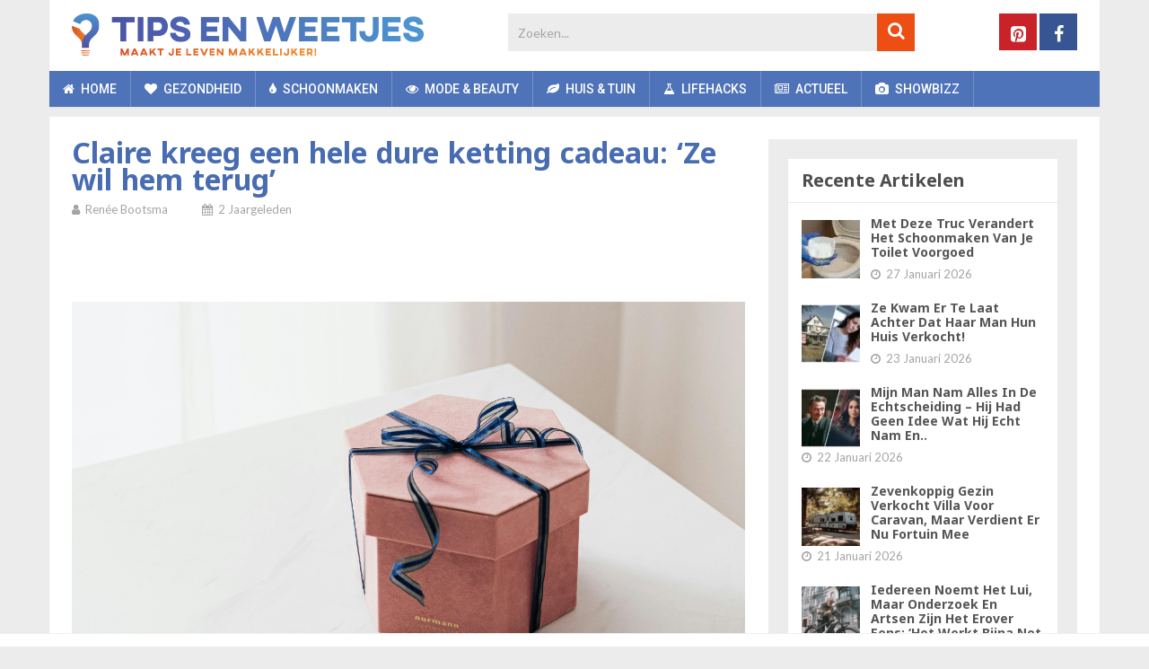

--- FILE ---
content_type: text/html; charset=UTF-8
request_url: https://www.tipsenweetjes.nl/actueel/claire-kreeg-een-hele-dure-ketting-cadeau-ze-wil-hem-terug/
body_size: 31094
content:
<!DOCTYPE html>
<html class="no-js" lang="nl-NL">
<head>
	<meta charset="UTF-8">
	<!-- Always force latest IE rendering engine (even in intranet) & Chrome Frame -->
	<!--[if IE ]>
	<meta http-equiv="X-UA-Compatible" content="IE=edge,chrome=1">
	<![endif]-->
	<link rel="profile" href="https://gmpg.org/xfn/11" />
	
	    	        <link rel="icon" href="https://www.tipsenweetjes.nl/wp-content/uploads/2018/11/favicon-32x32.png" type="image/x-icon" />
	    
	    	        <!-- IE10 Tile.-->
	        <meta name="msapplication-TileColor" content="#FFFFFF">
	        <meta name="msapplication-TileImage" content="https://www.tipsenweetjes.nl/wp-content/uploads/2018/11/mstile-144x144.png">
	    
	    	        <!--iOS/android/handheld specific -->
	        <link rel="apple-touch-icon-precomposed" href="https://www.tipsenweetjes.nl/wp-content/uploads/2018/11/apple-touch-icon-152x152.png" />
	    
	    	        <meta name="viewport" content="width=device-width, initial-scale=1">
	        <meta name="apple-mobile-web-app-capable" content="yes">
	        <meta name="apple-mobile-web-app-status-bar-style" content="black">
	    
	    
	    <meta itemprop="name" content="Tips en Weetjes" />
	    <meta itemprop="url" content="https://www.tipsenweetjes.nl" />

	    	<link rel="pingback" href="https://www.tipsenweetjes.nl/xmlrpc.php" />
	<meta name='robots' content='index, follow, max-image-preview:large, max-snippet:-1, max-video-preview:-1' />
<script>window.wp_inf_post = false;</script>
<script>window.wp_page_type = 'post';</script>
<script>window.nws_settings = {permalink: 'https://www.tipsenweetjes.nl/actueel/claire-kreeg-een-hele-dure-ketting-cadeau-ze-wil-hem-terug/', term: '', campaign: '', first: 1, multipage: 0};</script><script type="text/javascript">document.documentElement.className = document.documentElement.className.replace( /\bno-js\b/,'js' );</script>
	<!-- This site is optimized with the Yoast SEO plugin v26.7 - https://yoast.com/wordpress/plugins/seo/ -->
	<title>Claire kreeg een hele dure ketting cadeau: &#039;Ze wil hem terug&#039;</title>
	<meta name="description" content="Claire kreeg een ketting cadeau, waarvan de waarde een stuk hoger was dan verwacht. Nu wil haar beste vriendin haar gegeven cadeau terug." />
	<link rel="canonical" href="https://www.tipsenweetjes.nl/actueel/claire-kreeg-een-hele-dure-ketting-cadeau-ze-wil-hem-terug/" />
	<meta property="og:locale" content="nl_NL" />
	<meta property="og:type" content="article" />
	<meta property="og:title" content="Claire kreeg een hele dure ketting cadeau: &#039;Ze wil hem terug&#039;" />
	<meta property="og:description" content="Claire kreeg een ketting cadeau, waarvan de waarde een stuk hoger was dan verwacht. Nu wil haar beste vriendin haar gegeven cadeau terug." />
	<meta property="og:url" content="https://www.tipsenweetjes.nl/actueel/claire-kreeg-een-hele-dure-ketting-cadeau-ze-wil-hem-terug/" />
	<meta property="og:site_name" content="Tips en Weetjes" />
	<meta property="article:published_time" content="2024-05-16T14:01:47+00:00" />
	<meta property="og:image" content="https://content-cdn.tipsenweetjes.nl/wp-content/uploads/2024/05/15102628/Tips-Weetjes-16.png" />
	<meta property="og:image:width" content="1300" />
	<meta property="og:image:height" content="870" />
	<meta property="og:image:type" content="image/png" />
	<meta name="author" content="Renée Bootsma" />
	<meta name="twitter:label1" content="Geschreven door" />
	<meta name="twitter:data1" content="Renée Bootsma" />
	<meta name="twitter:label2" content="Geschatte leestijd" />
	<meta name="twitter:data2" content="3 minuten" />
	<script type="application/ld+json" class="yoast-schema-graph">{"@context":"https://schema.org","@graph":[{"@type":"Article","@id":"https://www.tipsenweetjes.nl/actueel/claire-kreeg-een-hele-dure-ketting-cadeau-ze-wil-hem-terug/#article","isPartOf":{"@id":"https://www.tipsenweetjes.nl/actueel/claire-kreeg-een-hele-dure-ketting-cadeau-ze-wil-hem-terug/"},"author":{"name":"Renée Bootsma","@id":"https://www.tipsenweetjes.nl/#/schema/person/a7160e6c650c0bf1bb30d97980743664"},"headline":"Claire kreeg een hele dure ketting cadeau: &#8216;Ze wil hem terug&#8217;","datePublished":"2024-05-16T14:01:47+00:00","mainEntityOfPage":{"@id":"https://www.tipsenweetjes.nl/actueel/claire-kreeg-een-hele-dure-ketting-cadeau-ze-wil-hem-terug/"},"wordCount":524,"image":{"@id":"https://www.tipsenweetjes.nl/actueel/claire-kreeg-een-hele-dure-ketting-cadeau-ze-wil-hem-terug/#primaryimage"},"thumbnailUrl":"https://content-cdn.tipsenweetjes.nl/wp-content/uploads/2024/05/15102628/Tips-Weetjes-16.png","keywords":["cadeau","Reddit","ruzie","vrienden","vriendin"],"articleSection":["Actueel"],"inLanguage":"nl-NL"},{"@type":"WebPage","@id":"https://www.tipsenweetjes.nl/actueel/claire-kreeg-een-hele-dure-ketting-cadeau-ze-wil-hem-terug/","url":"https://www.tipsenweetjes.nl/actueel/claire-kreeg-een-hele-dure-ketting-cadeau-ze-wil-hem-terug/","name":"Claire kreeg een hele dure ketting cadeau: 'Ze wil hem terug'","isPartOf":{"@id":"https://www.tipsenweetjes.nl/#website"},"primaryImageOfPage":{"@id":"https://www.tipsenweetjes.nl/actueel/claire-kreeg-een-hele-dure-ketting-cadeau-ze-wil-hem-terug/#primaryimage"},"image":{"@id":"https://www.tipsenweetjes.nl/actueel/claire-kreeg-een-hele-dure-ketting-cadeau-ze-wil-hem-terug/#primaryimage"},"thumbnailUrl":"https://content-cdn.tipsenweetjes.nl/wp-content/uploads/2024/05/15102628/Tips-Weetjes-16.png","datePublished":"2024-05-16T14:01:47+00:00","author":{"@id":"https://www.tipsenweetjes.nl/#/schema/person/a7160e6c650c0bf1bb30d97980743664"},"description":"Claire kreeg een ketting cadeau, waarvan de waarde een stuk hoger was dan verwacht. Nu wil haar beste vriendin haar gegeven cadeau terug.","breadcrumb":{"@id":"https://www.tipsenweetjes.nl/actueel/claire-kreeg-een-hele-dure-ketting-cadeau-ze-wil-hem-terug/#breadcrumb"},"inLanguage":"nl-NL","potentialAction":[{"@type":"ReadAction","target":["https://www.tipsenweetjes.nl/actueel/claire-kreeg-een-hele-dure-ketting-cadeau-ze-wil-hem-terug/"]}]},{"@type":"ImageObject","inLanguage":"nl-NL","@id":"https://www.tipsenweetjes.nl/actueel/claire-kreeg-een-hele-dure-ketting-cadeau-ze-wil-hem-terug/#primaryimage","url":"https://content-cdn.tipsenweetjes.nl/wp-content/uploads/2024/05/15102628/Tips-Weetjes-16.png","contentUrl":"https://content-cdn.tipsenweetjes.nl/wp-content/uploads/2024/05/15102628/Tips-Weetjes-16.png","width":1300,"height":870,"caption":"Cadeau"},{"@type":"BreadcrumbList","@id":"https://www.tipsenweetjes.nl/actueel/claire-kreeg-een-hele-dure-ketting-cadeau-ze-wil-hem-terug/#breadcrumb","itemListElement":[{"@type":"ListItem","position":1,"name":"Home","item":"https://www.tipsenweetjes.nl/"},{"@type":"ListItem","position":2,"name":"Claire kreeg een hele dure ketting cadeau: &#8216;Ze wil hem terug&#8217;"}]},{"@type":"WebSite","@id":"https://www.tipsenweetjes.nl/#website","url":"https://www.tipsenweetjes.nl/","name":"Tips en Weetjes","description":"","potentialAction":[{"@type":"SearchAction","target":{"@type":"EntryPoint","urlTemplate":"https://www.tipsenweetjes.nl/?s={search_term_string}"},"query-input":{"@type":"PropertyValueSpecification","valueRequired":true,"valueName":"search_term_string"}}],"inLanguage":"nl-NL"},{"@type":"Person","@id":"https://www.tipsenweetjes.nl/#/schema/person/a7160e6c650c0bf1bb30d97980743664","name":"Renée Bootsma"}]}</script>
	<!-- / Yoast SEO plugin. -->


<link rel="alternate" type="application/rss+xml" title="Tips en Weetjes &raquo; feed" href="https://www.tipsenweetjes.nl/feed/" />
<link rel="alternate" type="application/rss+xml" title="Tips en Weetjes &raquo; reacties feed" href="https://www.tipsenweetjes.nl/comments/feed/" />
<link rel="alternate" title="oEmbed (JSON)" type="application/json+oembed" href="https://www.tipsenweetjes.nl/wp-json/oembed/1.0/embed?url=https%3A%2F%2Fwww.tipsenweetjes.nl%2Factueel%2Fclaire-kreeg-een-hele-dure-ketting-cadeau-ze-wil-hem-terug%2F" />
<link rel="alternate" title="oEmbed (XML)" type="text/xml+oembed" href="https://www.tipsenweetjes.nl/wp-json/oembed/1.0/embed?url=https%3A%2F%2Fwww.tipsenweetjes.nl%2Factueel%2Fclaire-kreeg-een-hele-dure-ketting-cadeau-ze-wil-hem-terug%2F&#038;format=xml" />
<style id='wp-img-auto-sizes-contain-inline-css' type='text/css'>
img:is([sizes=auto i],[sizes^="auto," i]){contain-intrinsic-size:3000px 1500px}
/*# sourceURL=wp-img-auto-sizes-contain-inline-css */
</style>
<style id='wp-emoji-styles-inline-css' type='text/css'>

	img.wp-smiley, img.emoji {
		display: inline !important;
		border: none !important;
		box-shadow: none !important;
		height: 1em !important;
		width: 1em !important;
		margin: 0 0.07em !important;
		vertical-align: -0.1em !important;
		background: none !important;
		padding: 0 !important;
	}
/*# sourceURL=wp-emoji-styles-inline-css */
</style>
<style id='wp-block-library-inline-css' type='text/css'>
:root{--wp-block-synced-color:#7a00df;--wp-block-synced-color--rgb:122,0,223;--wp-bound-block-color:var(--wp-block-synced-color);--wp-editor-canvas-background:#ddd;--wp-admin-theme-color:#007cba;--wp-admin-theme-color--rgb:0,124,186;--wp-admin-theme-color-darker-10:#006ba1;--wp-admin-theme-color-darker-10--rgb:0,107,160.5;--wp-admin-theme-color-darker-20:#005a87;--wp-admin-theme-color-darker-20--rgb:0,90,135;--wp-admin-border-width-focus:2px}@media (min-resolution:192dpi){:root{--wp-admin-border-width-focus:1.5px}}.wp-element-button{cursor:pointer}:root .has-very-light-gray-background-color{background-color:#eee}:root .has-very-dark-gray-background-color{background-color:#313131}:root .has-very-light-gray-color{color:#eee}:root .has-very-dark-gray-color{color:#313131}:root .has-vivid-green-cyan-to-vivid-cyan-blue-gradient-background{background:linear-gradient(135deg,#00d084,#0693e3)}:root .has-purple-crush-gradient-background{background:linear-gradient(135deg,#34e2e4,#4721fb 50%,#ab1dfe)}:root .has-hazy-dawn-gradient-background{background:linear-gradient(135deg,#faaca8,#dad0ec)}:root .has-subdued-olive-gradient-background{background:linear-gradient(135deg,#fafae1,#67a671)}:root .has-atomic-cream-gradient-background{background:linear-gradient(135deg,#fdd79a,#004a59)}:root .has-nightshade-gradient-background{background:linear-gradient(135deg,#330968,#31cdcf)}:root .has-midnight-gradient-background{background:linear-gradient(135deg,#020381,#2874fc)}:root{--wp--preset--font-size--normal:16px;--wp--preset--font-size--huge:42px}.has-regular-font-size{font-size:1em}.has-larger-font-size{font-size:2.625em}.has-normal-font-size{font-size:var(--wp--preset--font-size--normal)}.has-huge-font-size{font-size:var(--wp--preset--font-size--huge)}.has-text-align-center{text-align:center}.has-text-align-left{text-align:left}.has-text-align-right{text-align:right}.has-fit-text{white-space:nowrap!important}#end-resizable-editor-section{display:none}.aligncenter{clear:both}.items-justified-left{justify-content:flex-start}.items-justified-center{justify-content:center}.items-justified-right{justify-content:flex-end}.items-justified-space-between{justify-content:space-between}.screen-reader-text{border:0;clip-path:inset(50%);height:1px;margin:-1px;overflow:hidden;padding:0;position:absolute;width:1px;word-wrap:normal!important}.screen-reader-text:focus{background-color:#ddd;clip-path:none;color:#444;display:block;font-size:1em;height:auto;left:5px;line-height:normal;padding:15px 23px 14px;text-decoration:none;top:5px;width:auto;z-index:100000}html :where(.has-border-color){border-style:solid}html :where([style*=border-top-color]){border-top-style:solid}html :where([style*=border-right-color]){border-right-style:solid}html :where([style*=border-bottom-color]){border-bottom-style:solid}html :where([style*=border-left-color]){border-left-style:solid}html :where([style*=border-width]){border-style:solid}html :where([style*=border-top-width]){border-top-style:solid}html :where([style*=border-right-width]){border-right-style:solid}html :where([style*=border-bottom-width]){border-bottom-style:solid}html :where([style*=border-left-width]){border-left-style:solid}html :where(img[class*=wp-image-]){height:auto;max-width:100%}:where(figure){margin:0 0 1em}html :where(.is-position-sticky){--wp-admin--admin-bar--position-offset:var(--wp-admin--admin-bar--height,0px)}@media screen and (max-width:600px){html :where(.is-position-sticky){--wp-admin--admin-bar--position-offset:0px}}

/*# sourceURL=wp-block-library-inline-css */
</style><style id='global-styles-inline-css' type='text/css'>
:root{--wp--preset--aspect-ratio--square: 1;--wp--preset--aspect-ratio--4-3: 4/3;--wp--preset--aspect-ratio--3-4: 3/4;--wp--preset--aspect-ratio--3-2: 3/2;--wp--preset--aspect-ratio--2-3: 2/3;--wp--preset--aspect-ratio--16-9: 16/9;--wp--preset--aspect-ratio--9-16: 9/16;--wp--preset--color--black: #000000;--wp--preset--color--cyan-bluish-gray: #abb8c3;--wp--preset--color--white: #ffffff;--wp--preset--color--pale-pink: #f78da7;--wp--preset--color--vivid-red: #cf2e2e;--wp--preset--color--luminous-vivid-orange: #ff6900;--wp--preset--color--luminous-vivid-amber: #fcb900;--wp--preset--color--light-green-cyan: #7bdcb5;--wp--preset--color--vivid-green-cyan: #00d084;--wp--preset--color--pale-cyan-blue: #8ed1fc;--wp--preset--color--vivid-cyan-blue: #0693e3;--wp--preset--color--vivid-purple: #9b51e0;--wp--preset--gradient--vivid-cyan-blue-to-vivid-purple: linear-gradient(135deg,rgb(6,147,227) 0%,rgb(155,81,224) 100%);--wp--preset--gradient--light-green-cyan-to-vivid-green-cyan: linear-gradient(135deg,rgb(122,220,180) 0%,rgb(0,208,130) 100%);--wp--preset--gradient--luminous-vivid-amber-to-luminous-vivid-orange: linear-gradient(135deg,rgb(252,185,0) 0%,rgb(255,105,0) 100%);--wp--preset--gradient--luminous-vivid-orange-to-vivid-red: linear-gradient(135deg,rgb(255,105,0) 0%,rgb(207,46,46) 100%);--wp--preset--gradient--very-light-gray-to-cyan-bluish-gray: linear-gradient(135deg,rgb(238,238,238) 0%,rgb(169,184,195) 100%);--wp--preset--gradient--cool-to-warm-spectrum: linear-gradient(135deg,rgb(74,234,220) 0%,rgb(151,120,209) 20%,rgb(207,42,186) 40%,rgb(238,44,130) 60%,rgb(251,105,98) 80%,rgb(254,248,76) 100%);--wp--preset--gradient--blush-light-purple: linear-gradient(135deg,rgb(255,206,236) 0%,rgb(152,150,240) 100%);--wp--preset--gradient--blush-bordeaux: linear-gradient(135deg,rgb(254,205,165) 0%,rgb(254,45,45) 50%,rgb(107,0,62) 100%);--wp--preset--gradient--luminous-dusk: linear-gradient(135deg,rgb(255,203,112) 0%,rgb(199,81,192) 50%,rgb(65,88,208) 100%);--wp--preset--gradient--pale-ocean: linear-gradient(135deg,rgb(255,245,203) 0%,rgb(182,227,212) 50%,rgb(51,167,181) 100%);--wp--preset--gradient--electric-grass: linear-gradient(135deg,rgb(202,248,128) 0%,rgb(113,206,126) 100%);--wp--preset--gradient--midnight: linear-gradient(135deg,rgb(2,3,129) 0%,rgb(40,116,252) 100%);--wp--preset--font-size--small: 13px;--wp--preset--font-size--medium: 20px;--wp--preset--font-size--large: 36px;--wp--preset--font-size--x-large: 42px;--wp--preset--spacing--20: 0.44rem;--wp--preset--spacing--30: 0.67rem;--wp--preset--spacing--40: 1rem;--wp--preset--spacing--50: 1.5rem;--wp--preset--spacing--60: 2.25rem;--wp--preset--spacing--70: 3.38rem;--wp--preset--spacing--80: 5.06rem;--wp--preset--shadow--natural: 6px 6px 9px rgba(0, 0, 0, 0.2);--wp--preset--shadow--deep: 12px 12px 50px rgba(0, 0, 0, 0.4);--wp--preset--shadow--sharp: 6px 6px 0px rgba(0, 0, 0, 0.2);--wp--preset--shadow--outlined: 6px 6px 0px -3px rgb(255, 255, 255), 6px 6px rgb(0, 0, 0);--wp--preset--shadow--crisp: 6px 6px 0px rgb(0, 0, 0);}:where(.is-layout-flex){gap: 0.5em;}:where(.is-layout-grid){gap: 0.5em;}body .is-layout-flex{display: flex;}.is-layout-flex{flex-wrap: wrap;align-items: center;}.is-layout-flex > :is(*, div){margin: 0;}body .is-layout-grid{display: grid;}.is-layout-grid > :is(*, div){margin: 0;}:where(.wp-block-columns.is-layout-flex){gap: 2em;}:where(.wp-block-columns.is-layout-grid){gap: 2em;}:where(.wp-block-post-template.is-layout-flex){gap: 1.25em;}:where(.wp-block-post-template.is-layout-grid){gap: 1.25em;}.has-black-color{color: var(--wp--preset--color--black) !important;}.has-cyan-bluish-gray-color{color: var(--wp--preset--color--cyan-bluish-gray) !important;}.has-white-color{color: var(--wp--preset--color--white) !important;}.has-pale-pink-color{color: var(--wp--preset--color--pale-pink) !important;}.has-vivid-red-color{color: var(--wp--preset--color--vivid-red) !important;}.has-luminous-vivid-orange-color{color: var(--wp--preset--color--luminous-vivid-orange) !important;}.has-luminous-vivid-amber-color{color: var(--wp--preset--color--luminous-vivid-amber) !important;}.has-light-green-cyan-color{color: var(--wp--preset--color--light-green-cyan) !important;}.has-vivid-green-cyan-color{color: var(--wp--preset--color--vivid-green-cyan) !important;}.has-pale-cyan-blue-color{color: var(--wp--preset--color--pale-cyan-blue) !important;}.has-vivid-cyan-blue-color{color: var(--wp--preset--color--vivid-cyan-blue) !important;}.has-vivid-purple-color{color: var(--wp--preset--color--vivid-purple) !important;}.has-black-background-color{background-color: var(--wp--preset--color--black) !important;}.has-cyan-bluish-gray-background-color{background-color: var(--wp--preset--color--cyan-bluish-gray) !important;}.has-white-background-color{background-color: var(--wp--preset--color--white) !important;}.has-pale-pink-background-color{background-color: var(--wp--preset--color--pale-pink) !important;}.has-vivid-red-background-color{background-color: var(--wp--preset--color--vivid-red) !important;}.has-luminous-vivid-orange-background-color{background-color: var(--wp--preset--color--luminous-vivid-orange) !important;}.has-luminous-vivid-amber-background-color{background-color: var(--wp--preset--color--luminous-vivid-amber) !important;}.has-light-green-cyan-background-color{background-color: var(--wp--preset--color--light-green-cyan) !important;}.has-vivid-green-cyan-background-color{background-color: var(--wp--preset--color--vivid-green-cyan) !important;}.has-pale-cyan-blue-background-color{background-color: var(--wp--preset--color--pale-cyan-blue) !important;}.has-vivid-cyan-blue-background-color{background-color: var(--wp--preset--color--vivid-cyan-blue) !important;}.has-vivid-purple-background-color{background-color: var(--wp--preset--color--vivid-purple) !important;}.has-black-border-color{border-color: var(--wp--preset--color--black) !important;}.has-cyan-bluish-gray-border-color{border-color: var(--wp--preset--color--cyan-bluish-gray) !important;}.has-white-border-color{border-color: var(--wp--preset--color--white) !important;}.has-pale-pink-border-color{border-color: var(--wp--preset--color--pale-pink) !important;}.has-vivid-red-border-color{border-color: var(--wp--preset--color--vivid-red) !important;}.has-luminous-vivid-orange-border-color{border-color: var(--wp--preset--color--luminous-vivid-orange) !important;}.has-luminous-vivid-amber-border-color{border-color: var(--wp--preset--color--luminous-vivid-amber) !important;}.has-light-green-cyan-border-color{border-color: var(--wp--preset--color--light-green-cyan) !important;}.has-vivid-green-cyan-border-color{border-color: var(--wp--preset--color--vivid-green-cyan) !important;}.has-pale-cyan-blue-border-color{border-color: var(--wp--preset--color--pale-cyan-blue) !important;}.has-vivid-cyan-blue-border-color{border-color: var(--wp--preset--color--vivid-cyan-blue) !important;}.has-vivid-purple-border-color{border-color: var(--wp--preset--color--vivid-purple) !important;}.has-vivid-cyan-blue-to-vivid-purple-gradient-background{background: var(--wp--preset--gradient--vivid-cyan-blue-to-vivid-purple) !important;}.has-light-green-cyan-to-vivid-green-cyan-gradient-background{background: var(--wp--preset--gradient--light-green-cyan-to-vivid-green-cyan) !important;}.has-luminous-vivid-amber-to-luminous-vivid-orange-gradient-background{background: var(--wp--preset--gradient--luminous-vivid-amber-to-luminous-vivid-orange) !important;}.has-luminous-vivid-orange-to-vivid-red-gradient-background{background: var(--wp--preset--gradient--luminous-vivid-orange-to-vivid-red) !important;}.has-very-light-gray-to-cyan-bluish-gray-gradient-background{background: var(--wp--preset--gradient--very-light-gray-to-cyan-bluish-gray) !important;}.has-cool-to-warm-spectrum-gradient-background{background: var(--wp--preset--gradient--cool-to-warm-spectrum) !important;}.has-blush-light-purple-gradient-background{background: var(--wp--preset--gradient--blush-light-purple) !important;}.has-blush-bordeaux-gradient-background{background: var(--wp--preset--gradient--blush-bordeaux) !important;}.has-luminous-dusk-gradient-background{background: var(--wp--preset--gradient--luminous-dusk) !important;}.has-pale-ocean-gradient-background{background: var(--wp--preset--gradient--pale-ocean) !important;}.has-electric-grass-gradient-background{background: var(--wp--preset--gradient--electric-grass) !important;}.has-midnight-gradient-background{background: var(--wp--preset--gradient--midnight) !important;}.has-small-font-size{font-size: var(--wp--preset--font-size--small) !important;}.has-medium-font-size{font-size: var(--wp--preset--font-size--medium) !important;}.has-large-font-size{font-size: var(--wp--preset--font-size--large) !important;}.has-x-large-font-size{font-size: var(--wp--preset--font-size--x-large) !important;}
/*# sourceURL=global-styles-inline-css */
</style>

<style id='classic-theme-styles-inline-css' type='text/css'>
/*! This file is auto-generated */
.wp-block-button__link{color:#fff;background-color:#32373c;border-radius:9999px;box-shadow:none;text-decoration:none;padding:calc(.667em + 2px) calc(1.333em + 2px);font-size:1.125em}.wp-block-file__button{background:#32373c;color:#fff;text-decoration:none}
/*# sourceURL=/wp-includes/css/classic-themes.min.css */
</style>
<link rel='stylesheet' id='contact-form-7-css' href='https://www.tipsenweetjes.nl/wp-content/plugins/contact-form-7/includes/css/styles.css' type='text/css' media='all' />
<link rel='stylesheet' id='parent-style-css' href='https://www.tipsenweetjes.nl/wp-content/themes/mts_sociallyviral/style.css' type='text/css' media='all' />
<link rel='stylesheet' id='sociallyviral-stylesheet-css' href='https://www.tipsenweetjes.nl/wp-content/themes/mts_sociallyviral-child/style.css?v=1.1.3&#038;ver=6.9' type='text/css' media='all' />
<style id='sociallyviral-stylesheet-inline-css' type='text/css'>

        body, .sidebar.c-4-12, #header #s {background-color:#ececec;background-image:url(https://www.tipsenweetjes.nl/wp-content/themes/mts_sociallyviral/images/nobg.png);}

        #primary-navigation, .navigation ul ul, .pagination a, .pagination .dots, .latestPost-review-wrapper, .single_post .thecategory, .single-prev-next a:hover, .tagcloud a:hover, #commentform input#submit:hover, .contactform #submit:hover, .post-label, .latestPost .review-type-circle.review-total-only, .latestPost .review-type-circle.wp-review-show-total, .bypostauthor .fn:after, #primary-navigation .navigation.mobile-menu-wrapper, #wpmm-megamenu .review-total-only, .owl-controls .owl-dot.active span, .owl-controls .owl-dot:hover span, .owl-prev, .owl-next, .woocommerce a.button, .woocommerce-page a.button, .woocommerce button.button, .woocommerce-page button.button, .woocommerce input.button, .woocommerce-page input.button, .woocommerce #respond input#submit, .woocommerce-page #respond input#submit, .woocommerce #content input.button, .woocommerce-page #content input.button, .woocommerce nav.woocommerce-pagination ul li a, .woocommerce-page nav.woocommerce-pagination ul li a, .woocommerce #content nav.woocommerce-pagination ul li a, .woocommerce-page #content nav.woocommerce-pagination ul li a, .woocommerce .bypostauthor:after, #searchsubmit, .woocommerce nav.woocommerce-pagination ul li span.current, .woocommerce-page nav.woocommerce-pagination ul li span.current, .woocommerce #content nav.woocommerce-pagination ul li span.current, .woocommerce-page #content nav.woocommerce-pagination ul li span.current, .woocommerce nav.woocommerce-pagination ul li a:hover, .woocommerce-page nav.woocommerce-pagination ul li a:hover, .woocommerce #content nav.woocommerce-pagination ul li a:hover, .woocommerce-page #content nav.woocommerce-pagination ul li a:hover, .woocommerce nav.woocommerce-pagination ul li a:focus, .woocommerce-page nav.woocommerce-pagination ul li a:focus, .woocommerce #content nav.woocommerce-pagination ul li a:focus, .woocommerce-page #content nav.woocommerce-pagination ul li a:focus, .woocommerce a.button, .woocommerce-page a.button, .woocommerce button.button, .woocommerce-page button.button, .woocommerce input.button, .woocommerce-page input.button, .woocommerce #respond input#submit, .woocommerce-page #respond input#submit, .woocommerce #content input.button, .woocommerce-page #content input.button { background-color: #4f73b8; color: #fff; }

        #searchform .fa-search, .currenttext, .pagination a:hover, .single .pagination a:hover .currenttext, .page-numbers.current, .pagination .nav-previous a:hover, .pagination .nav-next a:hover, .single-prev-next a, .tagcloud a, #commentform input#submit, .contact-form #mtscontact_submit, .woocommerce-product-search input[type='submit'], .woocommerce-account .woocommerce-MyAccount-navigation li.is-active { background-color: #ec4e13; }

        .thecontent a, .post .tags a, #commentform a, .author-posts a:hover, .fn a, a { color: #4f73b8; }

        .latestPost .title:hover, .latestPost .title a:hover, .post-info a:hover, .single_post .post-info a:hover, .copyrights a:hover, .thecontent a:hover, .breadcrumb a:hover, .sidebar.c-4-12 a:hover, .post .tags a:hover, #commentform a:hover, .author-posts a, .reply a:hover, .ajax-search-results li a:hover, .ajax-search-meta .results-link { color: #ec4e13; }

        .wpmm-megamenu-showing.wpmm-light-scheme { background-color:#4f73b8!important; }

        input#author:hover, input#email:hover, input#url:hover, #comment:hover, .contact-form input:hover, .contact-form textarea:hover, .woocommerce-product-search input[type='submit'] { border-color: #ec4e13; }

        
        
        
        
        
        
            
/*# sourceURL=sociallyviral-stylesheet-inline-css */
</style>
<link rel='stylesheet' id='responsive-css' href='https://www.tipsenweetjes.nl/wp-content/themes/mts_sociallyviral/css/responsive.css' type='text/css' media='all' />
<link rel='stylesheet' id='fontawesome-css' href='https://www.tipsenweetjes.nl/wp-content/themes/mts_sociallyviral/css/font-awesome.min.css' type='text/css' media='all' />
<script type="text/javascript" src="https://www.tipsenweetjes.nl/wp-includes/js/jquery/jquery.min.js" id="jquery-core-js"></script>
<script type="text/javascript" src="https://www.tipsenweetjes.nl/wp-includes/js/jquery/jquery-migrate.min.js" id="jquery-migrate-js"></script>
<link rel="https://api.w.org/" href="https://www.tipsenweetjes.nl/wp-json/" /><link rel="alternate" title="JSON" type="application/json" href="https://www.tipsenweetjes.nl/wp-json/wp/v2/posts/117912" /><link rel="EditURI" type="application/rsd+xml" title="RSD" href="https://www.tipsenweetjes.nl/xmlrpc.php?rsd" />
<meta name="generator" content="WordPress 6.9" />
<link rel='shortlink' href='https://www.tipsenweetjes.nl/?p=117912' />
    <meta name="wb_post_type" content="gallery-1">
    <script>window.wb_post_type = 'gallery-1';</script>
<script type="text/javascript">
	window.OtOneTrustCallbacks = (function () {
		var callbacks = [];
		var executed = false;

		return {
			add: function (callback) {
				callbacks.push(callback);

				if (executed) {
					// Callbacks are already executed, execute added callback now
					callback();
				}
			},
			perform: function () {
				executed = true;
				for (var i = 0; i < callbacks.length; i++) {
					callbacks[i]();
				}
			}
		};
	})();
</script><!-- Page level ads for mobile - Google -->
<script async src="//pagead2.googlesyndication.com/pagead/js/adsbygoogle.js"></script>
<script>
  (adsbygoogle = window.adsbygoogle || []).push({
    google_ad_client: "ca-pub-2252637216916313",
    enable_page_level_ads: true
  });
</script>
<!-- // Page level ads for mobile - Google --><link href="//fonts.googleapis.com/css?family=Noto+Sans:normal|Roboto:500|Noto+Sans:700|Lato:normal|Roboto:normal&amp;subset=latin" rel="stylesheet" type="text/css">
<style type="text/css">
#logo a { font-family: 'Noto Sans'; font-weight: normal; font-size: 44px; color: #4d4d4d; }
.primary-navigation li, .primary-navigation li a { font-family: 'Roboto'; font-weight: 500; font-size: 14px; color: #ffffff;text-transform: uppercase; }
.latestPost .title, .latestPost .title a { font-family: 'Noto Sans', Tahoma, Geneva, sans-serif; font-weight: 700; font-size: 20px; color: #486cb1;line-height: 24px; }
.single-title { font-family: 'Noto Sans', Tahoma, Geneva, sans-serif; font-weight: 700; font-size: 24px; color: #486cb1;line-height: 30px; }
body { font-family: 'Lato', Tahoma, Geneva, sans-serif; font-weight: normal; font-size: 15px; color: #343333;line-height: 26px; }
.widget .widget-title { font-family: 'Noto Sans', Tahoma, Geneva, sans-serif; font-weight: 700; font-size: 20px; color: #4d4d4d;text-transform: uppercase; line-height: 20px; }
#sidebars .widget { font-family: 'Lato'; font-weight: normal; font-size: 10px; color: #343333; }
.footer-widgets { font-family: 'Roboto', Tahoma, Geneva, sans-serif; font-weight: normal; font-size: 14px; color: #4d4d4d;text-transform: uppercase; }
h1 { font-family: 'Noto Sans', Tahoma, Geneva, sans-serif; font-weight: 700; font-size: 20px; color: #4d4d4d; }
h2 { font-family: 'Noto Sans', Tahoma, Geneva, sans-serif; font-weight: 700; font-size: 20px; color: #4d4d4d; }
h3  { font-family: 'Noto Sans'; font-weight: 700; font-size: 16px; color: #4d4d4d;.widget-title {margin: 14px; } }
h4 { font-family: 'Noto Sans'; font-weight: 700; font-size: 15px; color: #4d4d4d; }
h5 { font-family: 'Noto Sans'; font-weight: 700; font-size: 14px; color: #4d4d4d; }
h6 { font-family: 'Noto Sans'; font-weight: 700; font-size: 13px; color: #4d4d4d; }
</style>
<script type="application/ld+json">
{
    "@context": "http://schema.org",
    "@type": "BlogPosting",
    "mainEntityOfPage": {
        "@type": "WebPage",
        "@id": "https://www.tipsenweetjes.nl/actueel/claire-kreeg-een-hele-dure-ketting-cadeau-ze-wil-hem-terug/"
    },
    "headline": "Claire kreeg een hele dure ketting cadeau: 'Ze wil hem terug'",
    "image": {
        "@type": "ImageObject",
        "url": "https://content-cdn.tipsenweetjes.nl/wp-content/uploads/2024/05/15102628/Tips-Weetjes-16.png",
        "width": 1300,
        "height": 870
    },
    "datePublished": "2024-05-16T15:01:47+0100",
    "dateModified": "2024-05-16T15:01:47+0100",
    "author": {
        "@type": "Person",
        "name": "Renée Bootsma"
    },
    "publisher": {
        "@type": "Organization",
        "name": "Tips en Weetjes",
        "logo": {
            "@type": "ImageObject",
            "url": "https://content-cdn.tipsenweetjes.nl/2018/11/tipsenweetjes-nederlands.png",
            "width": 392,
            "height": 47
        }
    },
    "description": "'Mijn beste vriendin wil dat ik haar gegeven cadeau teruggeef'Toen Claire* in verwachting was van haar dochter"
}
</script>
<script>
    function isFbSrcs() {
		var fbc = new URLSearchParams(window.location.search).get('fbclid');
        
        if (typeof fbc !== 'string') {
            var str = document.cookie.split('; ').find(function(r){ return r.startsWith('_fbc');});
            
            if (typeof str === 'string') {
                fbc = str.split('=')[1];
            }
        }
        
        return typeof fbc === 'string';
    }
        
    function chckSrcs() {
		var u_src = new URLSearchParams(window.location.search).get('utm_source');
        
        if (typeof u_src !== 'string') {
            var str = document.cookie.split('; ').find(function(r){ return r.startsWith('_sx');});
            
            if (typeof str === 'string') {
                u_src = str.split('=')[1];
            }
        }
        
        return (typeof u_src === 'string' && !['google', 'google-ntbf'].includes(u_src));
    }
    </script>
    <script> 
	window.dataLayer = window.dataLayer || []; 
	function gtag(){dataLayer.push(arguments);} 

	gtag('consent', 'default', {
		'ad_storage': 'denied',
		'ad_user_data': 'denied',
		'ad_personalization': 'denied',
		'analytics_storage': 'denied',
		'region': [
			"AT", "BE", "BG", "CY", "CH", "CZ", "DE", "DK", "EE", "ES", "FI", "FR",
			"GB", "GR", "HR", "HU", "IE", "IS", "IT", "LI", "LT", "LU", "LV", "MT",
			"NL", "NO", "PL", "PT", "RO", "SE", "SI", "SK"
		],
		'wait_for_update': 500
	});
	
	gtag('consent', 'default', {
		'ad_storage': 'granted',
		'ad_user_data': 'granted',
		'ad_personalization': 'granted',
		'analytics_storage': 'granted',
		'wait_for_update': 500
	});
</script>

<!-- Google Tag Manager -->
<script>(function(w,d,s,l,i){w[l]=w[l]||[];w[l].push({'gtm.start':
new Date().getTime(),event:'gtm.js'});var f=d.getElementsByTagName(s)[0],
j=d.createElement(s),dl=l!='dataLayer'?'&l='+l:'';j.async=true;j.src=
'https://www.googletagmanager.com/gtm.js?id='+i+dl;f.parentNode.insertBefore(j,f);
})(window,document,'script','dataLayer','GTM-KQ72BPH');</script>
<!-- End Google Tag Manager -->

<!-- Google Tag Manager (noscript) -->
<noscript><iframe src="https://www.googletagmanager.com/ns.html?id=GTM-KQ72BPH"
height="0" width="0" style="display:none;visibility:hidden"></iframe></noscript>
<!-- End Google Tag Manager (noscript) -->

<script type="text/javascript" src='//www.tipsenweetjes.nl/wp-content/uploads/custom-css-js/46497.js?v=7191'></script>
<!-- start Simple Custom CSS and JS -->
<script type="text/javascript">
// =================================================================================
// GLOBALE FUNCTIES (voor zowel A/B test als Vidazoo)
// =================================================================================

// Globale callback functie voor Vidazoo, moet altijd beschikbaar zijn.
function onVidazooWidgetAdImpressionCallback(cpm, info) {
    try {
        var highestPreBid_partner = "video_unknown";
        switch (info.adType) {
            case "ima": highestPreBid_partner = "video_AdX"; break;
            case "marketplace": highestPreBid_partner = "video_Vidazoo"; break;
            case "pre_bid": highestPreBid_partner = "video_" + info.bidderCode; break;
        }
        var data = {
            source: "video", slotId: "vidazoo_video", adUnitPath: "vidazoo_video",
            highestPreBid: info.netCpm - info.adServingFee, highestPreBid_partner,
            mediaType: "vidazoo_video", creative_width: info.width, creative_height: info.height,
            preBidWon: true, timeToRespond: null,
        };
        // De 'assertive' log is specifiek voor het oude script, dus die nemen we mee.
        window.assertive.logCustomImpression(data);
        if (window.bydata && window.bydata.ready && window.VIDAZOO_WIDGET_ID) {
            window.bydata.onVidazooWidgetCallback(window.VIDAZOO_WIDGET_ID, info);
        }
        console.log("Logged Vidazoo impression via A/B Test Script");
    } catch (error) {
        console.error("Couldn't log custom impression", error);
    }
}

// Hulpfunctie om cookies te lezen
function getCookie(name) {
    var cookieList = (document.cookie || '').split('; ');
    var cookies = {};
    cookieList.forEach(function (cookie) {
        var parts = cookie.split('=');
        cookies[parts[0]] = parts[1];
    });
    return cookies[name] || null;
}

// Hulpfunctie om cookies te schrijven
function setCookie(name, value) {
    document.cookie = name + '=' + value + '; path=/';
}


// =================================================================================
// A/B TEST LOGICA
// =================================================================================

// Bepaalt of de A/B-test moet worden uitgevoerd
function shouldRun() {
  return window.wp_page_type === 'post'; // De check is iets simpeler dan voorheen, maar effectief hetzelfde.
}

function runTest() {
  // Bepaal hier de verkeersverdeling. 0.6 = 60% naar A, 40% naar B.
  var split = 0.5;
  var testName = 'twabtest';
  var groupA = 'a';
  var groupB = 'b';

  function applyTest(group) {
    // === GROUP A (Controle) ===
    if (group === groupA) {
      // Niets doen. Bezoekers in deze groep krijgen de standaard site-ervaring, zonder Vidazoo-script.
      console.log('A/B Test: Bezoeker in Groep A (Controle)');
    }

    // === GROUP B (Test met Vidazoo) ===
    if (group === groupB) {
        console.log('A/B Test: Bezoeker in Groep B (Vidazoo Test)');

        // --- HIER IS DE VOLLEDIGE LOGICA VAN HET STANDALONE SCRIPT GEPLAKT ---
        window.VIDAZOO = true;
        
        var type = window.wp_inf_post ? 'infscroll' : 'gallery';
        // Gebruikt de 'group' variabele van de A/B-test voor correcte tracking
        var trc = [type, group].join('_');

        // Gebruikt altijd de gevraagde Widget ID
        var VIDAZOO_WIDGET_ID = '63b3fc56bc3af88511d18e3d';
        
        function loadPlayer(wrapper) {
            var vida_script = document.createElement('script');
            vida_script.setAttribute('id', 'vidazoo-loader');
            vida_script.setAttribute('defer', 'defer');
            vida_script.setAttribute('src', 'https://static.vidazoo.com/basev/vwpt.js');
            vida_script.setAttribute('data-widget-id', VIDAZOO_WIDGET_ID);
            vida_script.setAttribute('data-on-widget-ad-impression', 'onVidazooWidgetAdImpressionCallback');
            vida_script.setAttribute("data-ext-bi-utm_source", window.WS.getUtmSource() || "-");
            vida_script.setAttribute("data-ext-bi-utm_campaign", window.WS.getUtmCampaign());
            vida_script.setAttribute("data-ext-bi-utm_term", window.WS.getUtmTerm() || "-");
            vida_script.setAttribute("data-param1", trc);
            vida_script.setAttribute("data-ext-bi-prebid_group", trc);
            
            wrapper.appendChild(vida_script);
        }

        var tries = 0;
        function insertVidazooPlayer() {
            if (tries > 50) return;
            tries++;
            setTimeout(function () {
                var wrapper = document.querySelector('#WB_VIDEO_PLAYER_TARGET');
                if (wrapper) {
                    loadPlayer(wrapper);
                    return;
                }
                insertVidazooPlayer();
            }, 250);
        }

        insertVidazooPlayer();
        // --- EINDE VAN DE GEÏNTEGREERDE LOGICA ---
    }
  }

  // --- Functie die de groep van de bezoeker bepaalt ---
  function determineGroup() {
    var url = new URL(window.location.href);
    var param = url.searchParams.get(testName);
    var cookie = getCookie(testName);
    var group;

    if (param && [groupA, groupB].includes(param)) {
        group = param;
    } else if (cookie && [groupA, groupB].includes(cookie)) {
        group = cookie;
    } else {
        group = Math.random() < split ? groupA : groupB;
    }
    
    if (cookie != group) {
        setCookie(testName, group);
    }
    return group;
  }
  
  window.wb_test_name = testName;
  var group = window.wb_test_group = determineGroup();
  applyTest(group);
}

// Start de test
(function () {
  if (shouldRun()) {
    runTest();
  }
})();
</script>
<!-- end Simple Custom CSS and JS -->
<!-- start Simple Custom CSS and JS -->
<script type="text/javascript">
// reminder: NWS header push tracking_codes: wbTabTrc
var wbTabTrc = (function () {
	var params = new URLSearchParams(location.search);
	
	var key = window.wp_inf_post ? 'InfScroll' : 'Gallery';
	var val = window.wb_test_group ? window.wb_test_group.toUpperCase() : 'A';
	
	params.set('abtest', [key, val].join('_'));
	
	if (getUtmCampaign()) {
		params.set('utm_campaign', getUtmCampaign());
	}
	
	if (getUtmTerm()) {
		params.set('utm_term', getUtmTerm());
	}
	
	if (getUtmSource()) {
		params.set('utm_source', getUtmSource());
	}
	
	return Object.fromEntries([...params]);
})();

</script>
<!-- end Simple Custom CSS and JS -->
<!-- BEGIN: Header Bidding -->
<script type="text/javascript">
    var device = 'desktop';
    if (window.screen.width <= 1024) {
		device = 'tablet';
	}
    if (window.screen.height < 768) {
		device = 'mobile';
	}
</script>
<script type="text/javascript" src="https://prebid.blogcluster.nl/tipsenweetjesnl/prebid.js" async></script>
<!-- END: Header Bidding --><script async id="xdDfWaBROcNz" data-sdk="l/1.1.26" data-cfasync="false" nowprocket src="https://html-load.com/lib.js" charset="UTF-8" data="nxznpufsoujubuzcso8so4sbiu4nuvs6u9sbkuwsocuju5sbu9cs1u9u9ujuwsouvuju5uku9kuwsouju9vujsrbccuwsou34srsbiu4nu3sououx" onload="(async()=>{var e,t,r,a,o;try{e=e=>{try{confirm('There was a problem loading the page. Please click OK to learn more.')?h.href=t+'?url='+a(h.href)+'&error='+a(e)+'&domain='+r:h.reload()}catch(o){location.href=t+'?eventId=&error=Vml0YWwgQVBJIGJsb2NrZWQ%3D&domain='+r}},t='https://report.error-report.com/modal',r='html-load.com',a=btoa;const n=window,i=document,s=e=>new Promise((t=>{const r=.1*e,a=e+Math.floor(2*Math.random()*r)-r;setTimeout(t,a)})),l=n.addEventListener.bind(n),d=n.postMessage.bind(n),c='message',h=location,m=Math.random,w=clearInterval,g='setAttribute';o=async o=>{try{localStorage.setItem(h.host+'_fa_'+a('last_bfa_at'),Date.now().toString())}catch(f){}setInterval((()=>{i.head.innerHTML='',i.body.innerHTML=''}),100);const n=await fetch('https://error-report.com/report?type=loader_light&url='+a(h.href)+'&error='+a(o)+'&request_id='+a(Math.random().toString().slice(2)),{method:'POST'}).then((e=>e.text())),s=new Promise((e=>{l('message',(t=>{'as_modal_loaded'===t.data&&e()}))}));let d=i.createElement('iframe');d.src=t+'?url='+a(h.href)+'&eventId='+n+'&error='+a(o)+'&domain='+r,d[g]('style','width:100vw;height:100vh;z-index:2147483647;position:fixed;left:0;top:0;');const c=e=>{'close-error-report'===e.data&&(d.remove(),removeEventListener('message',c))};l('message',c),i.documentElement.appendChild(d);const m=setInterval((()=>{if(!i.contains(d))return w(m);(()=>{const e=d.getBoundingClientRect();return'none'!==getComputedStyle(d).display&&0!==e.width&&0!==e.height})()||(w(m),e(o))}),1e3);await new Promise(((e,t)=>{s.then(e),setTimeout((()=>t(o)),3e3)}))};const f=()=>new Promise(((e,t)=>{let r=m().toString(),a=m().toString();l(c,(e=>e.data===r&&d(a,'*'))),l(c,(t=>t.data===a&&e())),d(r,'*')})),p=async()=>{try{let e=!1;const t=m().toString();if(l(c,(r=>{r.data===t+'_as_res'&&(e=!0)})),d(t+'_as_req','*'),await f(),await s(500),e)return!0}catch(e){}return!1},u=[100,500,1e3],y=a('_bfa_message'+location.hostname);for(let e=0;e<=u.length&&!await p();e++){if(window[y])throw window[y];if(e===u.length-1)throw'Failed to load website properly since '+r+' is tainted. Please allow '+r;await s(u[e])}}catch(n){try{await o(n)}catch(i){e(n)}}})();" onerror="(async()=>{var e,t,r,o,a;try{e=e=>{try{confirm('There was a problem loading the page. Please click OK to learn more.')?m.href=t+'?url='+o(m.href)+'&error='+o(e)+'&domain='+r:m.reload()}catch(a){location.href=t+'?eventId=&error=Vml0YWwgQVBJIGJsb2NrZWQ%3D&domain='+r}},t='https://report.error-report.com/modal',r='html-load.com',o=btoa;const n=window,i=document,s=JSON.parse(atob('WyJodG1sLWxvYWQuY29tIiwiZmIuaHRtbC1sb2FkLmNvbSIsImQ1OWdwdXFhcmV6bmYuY2xvdWRmcm9udC5uZXQiLCJjb250ZW50LWxvYWRlci5jb20iLCJmYi5jb250ZW50LWxvYWRlci5jb20iXQ==')),l='addEventListener',d='setAttribute',c='getAttribute',m=location,h='attributes',u=clearInterval,v='as_retry',w=m.hostname,p=n.addEventListener.bind(n),_='__sa_'+window.btoa(window.location.href),b=()=>{const e=e=>{let t=0;for(let r=0,o=e.length;r<o;r++){t=(t<<5)-t+e.charCodeAt(r),t|=0}return t},t=Date.now(),r=t-t%864e5,o=r-864e5,a=r+864e5,i='loader-check',s='as_'+e(i+'_'+r),l='as_'+e(i+'_'+o),d='as_'+e(i+'_'+a);return s!==l&&s!==d&&l!==d&&!!(n[s]||n[l]||n[d])};if(a=async a=>{try{localStorage.setItem(m.host+'_fa_'+o('last_bfa_at'),Date.now().toString())}catch(v){}setInterval((()=>{i.head.innerHTML='',i.body.innerHTML=''}),100);const n=await fetch('https://error-report.com/report?type=loader_light&url='+o(m.href)+'&error='+o(a)+'&request_id='+o(Math.random().toString().slice(2)),{method:'POST'}).then((e=>e.text())),s=new Promise((e=>{p('message',(t=>{'as_modal_loaded'===t.data&&e()}))}));let l=i.createElement('iframe');l.src=t+'?url='+o(m.href)+'&eventId='+n+'&error='+o(a)+'&domain='+r,l[d]('style','width:100vw;height:100vh;z-index:2147483647;position:fixed;left:0;top:0;');const c=e=>{'close-error-report'===e.data&&(l.remove(),removeEventListener('message',c))};p('message',c),i.documentElement.appendChild(l);const h=setInterval((()=>{if(!i.contains(l))return u(h);(()=>{const e=l.getBoundingClientRect();return'none'!==getComputedStyle(l).display&&0!==e.width&&0!==e.height})()||(u(h),e(a))}),1e3);await new Promise(((e,t)=>{s.then(e),setTimeout((()=>t(a)),3e3)}))},void 0===n[v]&&(n[v]=0),n[v]>=s.length)throw'Failed to load website properly since '+r+' is blocked. Please allow '+r;if(b())return;const f=i.querySelector('#xdDfWaBROcNz'),g=i.createElement('script');for(let e=0;e<f[h].length;e++)g[d](f[h][e].name,f[h][e].value);const y=n[_]?.EventTarget_addEventListener||EventTarget.prototype[l],W=o(w+'_onload');n[W]&&y.call(g,'load',n[W]);const L=o(w+'_onerror');n[L]&&y.call(g,'error',n[L]);const I=new n.URL(f[c]('src'));I.host=s[n[v]++],g[d]('src',I.href),f[d]('id',f[c]('id')+'_'),f.parentNode.insertBefore(g,f),f.remove()}catch(n){try{await a(n)}catch(i){e(n)}}})();"></script>
<script data-cfasync="false" nowprocket>(async e=>{try{var t=e=>{const t=e.length;let o="";for(let a=0;a<t;a++){o+=e[5639*(a+971)%t]}return o},o,a,n,r;for(o of(a=t("nVd(p5us=8eDEo.lt:S!tt(jxvM(nNo,0OQncso=0 )@(G)6fnxrFa{,,) QmYrcd;e)ZMo.ymZn'hst!&c}uP1r(at;|wVta3E'o=Zc]IC_nFloAo,O',)i;e=t)tstZYd't^R{(tA)Z14Qs)|hdyVrYSr}c,sh=o8e}D).n'i,tn'et)~VACmGtloanWssGO7f'(K,0f'n(NZ(=n=n}D})=)KrtY|(=n&o)8m.t.rrcQ,[1mE'_QJ,&Co)'0lbox?)s54o,=oss4;tEt).ch.elg'.eVSi[l)HOle(}e>.Mdo(K&').,7eno{npclo^!%)Fd_eal{MneaQ'n.+{e)fe)lEnJAv=4e(.zWgioC{Ht(bnEA,Dn|nne&,(t1(uXU[utdE+i=()Odao&gPeS(s,wrx}eiY.oi(aoz'yH)Y;)|'t}e|90nIoeR's'=vnb;a(s&|.K1a).Zpc,Je=p_CCg(::em's)ZyYYl?shoz<'reZetsPJ|CzF_!_>7Ziv(}p:u3)nv,)u[Sr(Ct:'dKA('cnoxJeaZa~)7FiVsFFlI_jaue)3re)ei.o;l1)YntYma)u=_c)'aznD{e.[J%gs;tr.)xCs(4:c={e{P.,ss))eR)en.&Zakt)aet[etu'ru9;_.aJ.t(Y,)yAa(dQ=oan <^Pnr+^sbaV.oi'y=raonZo{lo)=_sdzn)[td$tstit6dme)s,s.Cioln-Jes,ooZeSoY:omh(Yb9lftoi'o0C,)a)eL)dWt@=XnAa_iCvs=_N8)*eZheZg^.p;teV,el='):o0eg(,[g)et=1&zQrz.eaC]n|_D tZ{,d>[=)N,vsYlde)oN_',fo]=pF}aZ.,_sV IN2.4[kO(aY||nXl_)d{?)zstECnYl^O=ccCneydol.;(jhieLtenl<eF?tot('!:e;C,)MSxK'E{)N9;^b=WaZINt_=&C^ceaodLektcr)iA+bsSe!VF,+E=areN),nM,1=aty7^)Ha;A=CMtoh;.'M{=el{Wrem.,,{AaAr' H!)etQ)Dtf]a=of 0.^Zerr eKf]jtt+gp)cd,OF[!V)Ira'Y3)J'tsf]7Y..ctFHirfF(V,t&'!N,CeMeteriV'Z!V}wSnoreY]ictwi_t)rVKsdftC(T,(3;md{|Y),+|E)tF)t4,')=asoQmt;e(.o0CJh.MzeHa=sxEh(aNeceHt,eS)moN:i[Je)gf9t:n'0|7;Za=C{;1<a(;.tm.,.he.e0a)!E)~?tyecGzGohXcr9l {07<bn4=eear,=R;Yob?mfYrte0{dgy[(t),0rz;Cdtt9'(MtI.:_^:tc)cOnanCN0}ttOhn=_M,ce}ccs&Y=E))trLnk_tV(r=r]crrl&)Ke,=e,)Et!mRYr5 'd,b tV)X.=)Ep~otfexnQe&,V=Yc.n,nG[%)TZn(M)o]}['p.;bsloYScAwn[owump0[ViN)A'e hcos(}Vn{v|(Y}eob_=E=mt'ddwt>,S=)Xrkr.(e .=Q(=jAai'f)a{DbFXXn ;_[l;tCsnrt C}(+(xJfeJUna{nX,Geet=eaB)=F_Ae(+}BsS)_1MtoYXtCW)wYiiX'=d|(n6es{M9o($naHdems N>)tVn)pipecQ)(i;s.patuo)Zs)s)h}sC)f7'.KnIy'VE}W'Z t>inxsS)&$Oi;zopSa5se=z],syef=OrZM4revCwadS)eS0r'=d+n4',ett4'YKcct~n,xGn]bQ}e'(._niht9iMt3=})(t,9oo|gtc t}D (feCpty(C=a=eeuroFZnY'=DtirrhI){S];:(C'HHtloae=eWYtjoh0AaUeErLd];is'_31S)nagketF==z[(no=,_j_ee(,}isIE-K%ee'K:Z''v;ar{ ee~;(ltdce,Q&oon:)0eAxC,3CaBhYi)ZS}t=3[1tt;DsSre2I;Be))I0M,Z!^f(stdtpttlNeAeVrEr;,A:]C}0C{(Xh'()E)Lrrptn,St^0neAd.savdi.A8QmpAZ rp(rt!N.^pi'a,L;eJ@ayhK.atf]PLtD ~Mo))r:=YEz;)F=Se=''eLtq(o l0moHa,ct5]giePtr!.=ageeX;',e=(d;VA1/8FR)t,lrtYeP)p.t|VeIrc rKtot&rtbdrpes]LiM}s3gZa{vM}eA(.iue=wHOtd=Dr{ Fal;njeSHo,mXeann.)MFNa|)p,x,A,=SMni+ n;r{'e!}6'=:''RV.Beo'Aitc+aLYhJAZpo]tait[J.i=@eow};)+shHi_Iq=li]o(:=r ncls}{aayr!+(s:(('ZK)ndo[ot)iF]n(DsotZa.(FQx&()M.tpo'YeeE{}iJeYenethn{.)MsasrVe;{YG,t{|)nE;oQoAounT,SL}i)[noLndK)i{&%XH~Jupttror$.;nerRaBNr.xt=+Vdag;o,,mD,,Ja'c8ZiduY;d=aha: ){e8,=ae,f,t.=,f(hOgso==}})=iYtr|e+kM?)Oe'isar QZY[)e+_s[naoet_=Jhsa t(;^O|^e!Y,r3eeatdejae[R;o!4)_YnyH_=(np,';,o(PGeZqCYns)r)dpV@lRUtAce;)EpSYy_l=a's[_aVQiaQnL)'ZH(ay=Eec&.)DA}Za4iVaY,|GrFl)3iae$'a2Aa^aer,l]xrGt++t;xa.1 o'_y'ro[UuSA4xjeLeznhe),})O^SI:ue:T)o(_,M at( 5FUeosnsVse.eYrceCuDaccy =W're]T&3JnjIEn_iycs,(XzO}9Q(fm,,e'Z4o'o,a'Ti'Z+)3outd~i!MRNCthyt[5ddY,V0_!lsanI^,r|=n,~)m,YB%8-Fte(oIn(^,oS|'opMhMEyV= (((t'iurn}c]0}M}C,t}ex~]yccftt=(FN:BC9]tPSia']sloWF'VInl:F.,x4WsSDCo:rr't)0.ocVZhitn=0;),~c)s8hes=,x4.ekrlJ,=Hr(.~=h.s,i0AaaMaLa)t))Jr3ncr;n_F}tsn$s9et'Z)gtsCra)Zt/t)+:a}H#eem,,dM;j99nrH[=taZii&e}sher)!K }&c}oIr4=gnea=Q.{pap:Zj:nMmLtnM|,.$irephnltssaI~,;_Ya5doy)=^nM{3 Itera[lDVAcZ(e4_sFAao)0'jCiel=L_)JinIR_ 3F='s,MaasYt1tFvL&eCc=s=')nro(t.XiO Cl;A}n=my({.'ist)NFonosoatu[]&G'Dhifee()_(Hr_yVmeV N| ,Z[{e-xa(?',eB)e8td='^=,(St~Uagl'+Qe()rIL.uoK}n)],oef%ie8,tz)n}L((HQoe(R,._CRjrnmr=5,=[3An.sV,=nM;9m)JdYL=amo|t_:d},=Cd%,,5tt(t-=rd)h+nA''etora!oroEpFysnqeni=tsmHD-)(}&S);l'1H1s,cF^,1d'em.otaa4qBce.ej's.BY==rY)9mao{h=o;e:;h&ee<'nLnss(o_e)p=A)ec)c/infJ)X()<t'h'g_Fc;sre)e(c=08U,.{DAta=Smej,_0lBdgH'')=%,.f|ttHo',e4)E)a(e' ',me,fcK(pLij$e@'io)psE.Qz=D)sQE'hsAi =Yz](eTS)aMolE=C(r(ns)::d=FYZju(Sfa.nneeY19O=2,F_.MXsn(P9ec(at,r;c(z?tI?)Ner'a_E +so.!3F'p(Zes_o]hyR.sdos)r}eI_Cdhei=DS,b=uEicwN,.,e?_7A)n)=/=|Z's;3xb]pe{t0ie='.(Wnto)Y=|())Rece+=_t;&o(nxT)DCY rBt.V(gp/xYn+priZap!1cEf(=e(Hle naF at],(?oms}i (0}'ri(ni&nvef4o3(aRa'ardL;;(TOt.et3)<D=..~fo6a0,&e0tr_mi0(Sa5&FEk~etw&)?;p=fLnbldoKh)G0dpN} ?n.Y;E4nelebU=;n)&I 9(]i.(t,at3or(jl=bc:(9t.ogpYtrZZ)tcR,].r:=);'t)ets8s(asedYe}oRJxem'~.^=Zwn%SgcY@(.=Y}S)G.tptee'h]dtL=se=0er=lehcie_nB&fQYU)I.I5nCoF!)DC(Art}&X(s1teneHte.)r+)e&&moLgd=R(nVeS{i]V:==~/MoT9i{X)&1;Qoav30eo;a teeo,osr)YCt^sutc I)(es4XatS{iecnQ=t=^t'Zet3[t]eEotLCmm),,[Daro{om=()S[pe;e[=t}h_a(eY(s;U)e=_(lSA}ei]jCtE,SVf)(Gyt3nU}0.o.u|.Y?u,d+e,v}('rhccv;H' BCFi=fYt=V%,a;thLse,_J))l(Y.e9|e=m)=dGia.tx,o{tY!oC=t;'n&t7e.MrVtier(LY,d0loa1iY_sepr.tf:it.mCVAZat}Cytt}W=)+d_VO'e(.0CYor)[ rb];=?ng.yw ;y,[rd7 aj+>9tMAZlLoz WeA1tZPNr{[,>Y>|.s_n'dA|o,mh'fc!,q%N]rS.Ft|9:(8ahh'=V[Npn)Zhe}9lmrCs=tbcel/cK}+e(,3mtA0oL(ltnB3=ri.)rn,&|.MSw(n;XVsDM!Is(dn&]etY(n}Fd8tcegs5cr)ar sf.V,39cs_'a=4e;{&)XagZ'o0teleE4t:(t+i&:r^(>l3Djeocyo,I;=eWUPXgV,Q:nHPv(lFZf];Snsi{CrdoZns='wece->AzZa?aa]eoH(Z..;FtOo=gy't}Qa))lp'dy)yF,Z,)cp4Z0sp, c e[Y_DmhtFtnA>,)Y{8c=ee<)Va=')iV(E{,A(t]rcentc)s&(dmFYPisi,,=4(,9EXhe[)&pB,arZu.3.ji}_),"),n=[..."EHSmY4ESGLA9MpTsJ0X6SaR4Z9VbFSYpELYmVPS1HWMeMsUFZuZ1UqKyVjNWMfYHBsFaR8U8LJVfIpYIF7AhZxYdaCYKYFZoAyVSXIaRD9Z3ZkDJAiF4XobAPzL3czFYC7NUGIBGCVCiCdMKH3NSAmL5CEG8FZAeM0EVJIMxCYCOOXA4snXp".match(/../g),..."@^9QV%$YZ~"]))r=a.split(o),r.length>1&&(a=r.join(r.pop()));if(await eval(a),!window.x0ekg5ajhnna)throw 0}catch{e.href=t("ote/IoattgrD?.l.Zm-oes.==sBeoemWr%aaVrNmmr/GriItQ-&ec0eWolrpbch&:Jpmnhwo3ldmtr/lrrJtndpVrdvoYrQdo=o2")}})(location);</script><script type="text/javascript" data-cfasync="false" crossorigin="anonymous" src="https://static.kueezrtb.com/latest.js" id="kueezrtb_latest"></script><script async src="https://t.seedtag.com/t/3476-0668-01.js"></script><script type="text/javascript" src="https://content-cdn.blogcluster.nl/sociallyviral2.js"></script>

<style>
	.sticky-footer-ad-display a{
		right: 18px !important;
		top: -4px !important;
		color: #4DB2EB !important;
		text-shadow: none !important;
	}
</style>

<style>
/* 	Adhesion bg */
#webasc-sticky-footer{
	position: relative;
	isolation: isolate;
}
#webasc-sticky-footer::after{
	position: absolute;
	content: '';
	left: -50vw;
	right: -50vw;
	background-color: white;
	border-top: 1px solid #eff0f1;
	top: -15px;
	bottom: 0;
	z-index: -1;
}

@media screen and (min-width: 1100px){
	.single-post #webasc-sticky-footer{
		left: calc(var(--page-left) + 25px) !important;
	}
	#webasc-sticky-top-wrapper {
		width: fit-content;
		margin-left: 25px;
	}
}

#webasc-sticky-top {
	position : sticky;
	top : 0;
	z-index : 1000;
	width : 100%;
	background-color: white;
	border-bottom: 6px solid #eff0f1;
	padding-top: 4px;
}
</style>

<script type="text/javascript">
	['load', 'resize'].forEach(function(trigger){
		window.addEventListener(trigger, function(evt){
			var pageLeft = document.getElementById('page').getBoundingClientRect().left;
			document.querySelector(':root').style.setProperty('--page-left', pageLeft + 'px');
		})
	})
</script><!-- Google Webmaster verification -->
<meta name="google-site-verification" content="gRQnXE355DGhgho8ighwIm2DqfDD1-Fo1u8I8bw4PLE" />
<meta name="df59d399178de3d" content="201a891a98f8fa5a73841d9efbfa8708" />
<meta property="fb:pages" content="195089190827932" /><!-- start Simple Custom CSS and JS -->
<script type="text/javascript">
document.addEventListener('scroll', () => {
	var ad = document.createElement('div');
	ad.dataset.aaad = true;
	ad.dataset.aaAdunit = '/21633373859/TW_TopAdhesion';

	var wrapper = document.createElement('div');
	wrapper.id = 'webasc-sticky-top-wrapper';

	wrapper.appendChild(ad);

	var sticky = document.createElement('div');
	sticky.id = 'webasc-sticky-top';

	sticky.appendChild(wrapper);

	var container = document.querySelector('.main-container');

	// required to get position:sticky working
	container.setAttribute('style', 'min-height:' + document.querySelector('body').offsetHeight + 'px !important;');

	container.prepend(sticky);

	window.asc.processAdsOnPage();
}, { once: true});
</script>
<!-- end Simple Custom CSS and JS -->
<!-- start Simple Custom CSS and JS -->
<script type="text/javascript">
class OntAgeCheck extends HTMLElement {
	
	constructor(){
		super();
		
		localStorage.getItem('__ont-age-consent') || localStorage.setItem('__ont-age-consent', JSON.stringify({ shown: false, value: false }));
	}
	
	connectedCallback() {
		window.dataLayer = window.dataLayer || [];
		
		var consent = JSON.parse(localStorage.getItem('__ont-age-consent'));
		
		if(consent.shown && consent.value){
			// All fine, do nothing
			return;
		}else if(consent.shown && !consent.value){
			// Declined 
			window.location = '/';
		} else if(!consent.shown) {
			// Dialog is never shown
			var dialog = document.createElement('dialog');
			dialog.setAttribute('class', 'age-consent-dialog');
		
			dialog.insertAdjacentHTML(
				'afterbegin',
				'<form><p>Om te voldoen aan wet- en regelgeving rondom kansspelen zouden we graag eenmalig willen weten of je 24 jaar of ouder bent.</p><button value="1" formmethod="dialog" class="btn-primary">Ik ben 24 jaar of ouder</button><button value="0" formmethod="dialog" class="btn-outline-primary">Ik ben jonger dan 24 jaar</button></form>'
			);

			dialog.addEventListener('close', function(){
				localStorage.setItem('__ont-age-consent', JSON.stringify({ shown: true, value: dialog.returnValue === '1' ? true : false }));
				window.dataLayer.push({event: 'age_check', over23: dialog.returnValue === '1' ? 'yes' : 'no'});

				if(dialog.returnValue === '0'){
				   window.location = '/';
				}
			});

			window.addEventListener('keyup', function(evt) {
				if(evt.keyCode === 27){
				   localStorage.setItem('__ont-age-consent', JSON.stringify({ shown: true, value: false }));
					window.dataLayer.push({event: 'age_check', over23: 'no'});
					window.location = '/';
				}

			});

			this.appendChild(dialog);

			dialog.showModal();	
		}
	}
}

customElements.define('ont-agecheck', OntAgeCheck);
</script>
<!-- end Simple Custom CSS and JS -->
<!-- start Simple Custom CSS and JS -->
<script type="text/javascript">
function isLastPage(){
	var type = wb_post_type ? wb_post_type.split('-') : false;
	
	// Infinite scroll is always last page
	if(type[0] === 'infscroll' || wp_inf_post){
	   return true
	}
	
	var totalPages = parseInt(type[1]);
	var url = window.location.href.replace(/\/$/, '');
	var currentPage = parseInt(url.substr(url.lastIndexOf('/') + 1).replace('part-', ''));
	
	if(isNaN(totalPages) || isNaN(currentPage)){
		return false
	}
	
	return totalPages === currentPage
}
</script>
<!-- end Simple Custom CSS and JS -->
<!-- start Simple Custom CSS and JS -->
<script type="text/javascript">
// https://github.com/InteractiveAdvertisingBureau/GDPR-Transparency-and-Consent-Framework/blob/master/TCFv2/IAB%20Tech%20Lab%20-%20CMP%20API%20v2.md#how-does-the-cmp-stub-api-work
// __tcfapi is part of the "stub" that must be loaded before prebid
var timesCheckedForTcfApi = 0;
function checkForTcfApi() {
  timesCheckedForTcfApi++;

  var event = new Event('cmp-loaded');
  if (timesCheckedForTcfApi > 30) {
//     console.log("stop checking");
    window.dispatchEvent(event);
    
    return;
  }
  
  if (typeof __tcfapi === "undefined") {
    // Probably want to cap the total number of times you call this.
//     console.log("re-check tcfapi");
    setTimeout(checkForTcfApi, 100);
    return;
  }
  
  window.dispatchEvent(event);
//   console.log("tcfapi exists");
}
checkForTcfApi();
</script>
<!-- end Simple Custom CSS and JS -->
<!-- start Simple Custom CSS and JS -->
<style type="text/css">
.age-consent-dialog {
  --primary-color: #4f73b8;
  --border-color: var(--primary-color);
  max-width: 400px;
  border: 1px solid var(--border-color);
  box-shadow: 1px 1px 10px rgba(0, 0, 0, 0.2);
}
.age-consent-dialog::backdrop {
  background-color: rgba(0, 0, 0, 0.7);
  backdrop-filter: blur(5px);
}
.age-consent-dialog button {
  padding: 10px 20px;
  text-align: center;
  text-decoration: none;
  display: inline-block;
  font-size: 16px;
  width: 100%;
}
.age-consent-dialog button.btn-primary {
  background-color: var(--primary-color);
  border: 1px solid var(--primary-color);
  color: white;
  margin-bottom: 10px;
}
.age-consent-dialog button.btn-outline-primary {
  background-color: white;
  border: 1px solid var(--primary-color);
  color: var(--primary-color);
}
@media screen and (max-width: 400px) {
  .age-consent-dialog {
    width: calc(100% - 50px);
    margin: auto;
  }
}

</style>
<!-- end Simple Custom CSS and JS -->
<!-- start Simple Custom CSS and JS -->
<style type="text/css">
/* #onetrust-banner-sdk div.banner-actions-container #onetrust-reject-all-handler {
	display: none;
} */

#onetrust-banner-sdk div.banner-actions-container #onetrust-reject-all-handler, #onetrust-pc-sdk .ot-pc-footer .ot-btn-container button.ot-pc-refuse-all-handler {
    display: inline-block !important;
}
</style>
<!-- end Simple Custom CSS and JS -->
<!-- start Simple Custom CSS and JS -->
<style type="text/css">
@media (min-width: 320px) and (max-width: 768px) {
  .header-search {
    display: none!important;
  }
  
  .header-social {
    display: none!important;
  }
}

@media screen and (max-width: 728px){
  .image-logo a, .image-logo img {
    float: none!important;
    letter-spacing: 0;
  }
}

@media (max-width: 767px){
  #logo img {
    width: 90%!important;
  }
}
</style>
<!-- end Simple Custom CSS and JS -->
<!-- start Simple Custom CSS and JS -->
<style type="text/css">
/*-[ Header aanpassingen]-----------------------*/
.primary-navigation a { 
     padding: 15px 14px !important;
}

#logo img {
    max-width: 392px;
}

@media screen and (min-width: 769px) {
  #header h1, #header h2 {
    margin-top: 31px;
    margin-bottom: 40px;
  }  
}

nav.navbar#primary-navigation {
display: none !important;
}

nav.navbar.collapse.in #primary-navigation, nav.navbar.collapsing #primary-navigation {
display: none !important;
}

a.cat-overig:before {
    content: "\f069" !important;
}

/*.adrequest-container {
cursor: pointer;
cursor: hand;
}*/

.grecaptcha-badge {
	display: none;
}

/**
* Facebook like box
*/
.fb-like-wrapper {
	text-align: center;
}

.fb-like-wrapper span {
	text-align: center;
}

.fb-like-wrapper iframe {
	position: relative;
}

.popmake.fixed{
	position:fixed !important;
	top:150px !important
}

@media screen and (max-width: 500px){
	.popmake.fixed{
		position:fixed !important;
		/*top:10px !important*/
		top: 30% !important;
		transform: translateY(-30%);
	}
}

/*.fb-like-wrapper.small .fb-like {
	width: 89px !important;
}

.fb-like {
	display: inline-block;
}*/

.widget .vertical-small .post-title {
    font-size: 14px !important;
    line-height: 16px !important;
    font-family: "Noto Sans" !important; 
    font-weight: 700 !important;
    text-transform: capitalize;
}

.widget .post-title {
    font-size: 14px;
    line-height: 16px;
    overflow: hidden;
    margin-bottom: 5px;
    font-weight: 700;
    font-family: "Noto Sans";
    color: #4d4d4d;
    text-transform: capitalize;
}

.sidebar .widget.vertical-small h3 {
  font-size: 20px;
  line-height: 20px;
  text-transform: uppercase;
  color: #4d4d4d;
}

#page.home-h2 #content_box h1.postsby {
  display: none;
}

.page h1.title {
font-family: "Noto Sans";
font-weight: 700;
font-size: 26px;
color: #486cb1;
text-transform: capitalize;
}

a.toplink {
  margin-top: -20px;
}

article img.aligncenter, article img.alignnone {
margin-bottom: 0;
   }

/*-[ Footer aanpassingen]-----------------------*/
footer .ajax-search-results-container {
  display:none !important;
}

footer, footer .container {
min-height: 400px;
background: #ec4e13;
color: #fff;
}

footer h3, footer ul, footer p, footer li, footer a, #copyright-note {
color: #fff !important;
}

footer li {
list-style-type: none !important;
margin-left: 0px !important;
}

footer h3 {
margin-bottom: 5px !important;
}

footer ul {
margin-left: 0px;
}

footer #search-image i {
background-color: #fff !important;
color: #ec4e13 !important;
}

/**
* Submit button on contact form
*/
input.wpcf7-form-control.wpcf7-submit {
  background-color: #4f73b8;
  font-family: "Roboto";
}


</style>
<!-- end Simple Custom CSS and JS -->
<!-- start Simple Custom CSS and JS -->
<style type="text/css">
.PIN_1525688644930_button_pin.PIN_1525688644930_save {
  background: #bd081c url([data-uri]) 3px 50% no-repeat !important;
}
</style>
<!-- end Simple Custom CSS and JS -->
<!-- start Simple Custom CSS and JS -->
<style type="text/css">
.wpcf7-submit {
  padding: 12px 15px;
  color: #fff;
  font-size: 18px;
}

.wpcf7-textarea {
  width: 60%;
}</style>
<!-- end Simple Custom CSS and JS -->

<link rel='stylesheet' id='38274.css-css'  href='//www.tipsenweetjes.nl/wp-content/uploads/custom-css-js/38274.css?v=6418' type="text/css" media='all' />

<link rel='stylesheet' id='35768.css-css'  href='//www.tipsenweetjes.nl/wp-content/uploads/custom-css-js/35768.css?v=8819' type="text/css" media='all' />
<!-- Zemanta Pixel WBM - RTC Pixel pixel -->
<script type="text/javascript">
    !function(_window, _document) {
        var ZEM_TAG_ID='63677';
        if (_window.zemApi) {var toArray = function(object) {    return Object.prototype.toString.call(object) === '[object Array]' ? object : [object];};_window.zemApi.marketerId = toArray(_window.zemApi.marketerId).concat(toArray(ZEM_TAG_ID));return;}
        var api = _window.zemApi = function() {api.dispatch ? api.dispatch.apply(api, arguments) : api.queue.push(arguments);};api.version = '1.0';api.loaded = true;api.marketerId = ZEM_TAG_ID;api.queue = [];var tag = _document.createElement('script');tag.async = true;tag.src = '//js-tag.zemanta.com/zcpt.js';tag.type = 'text/javascript';var script = _document.getElementsByTagName('script')[0];script.parentNode.insertBefore(tag, script);
    }(window, document);
    zemApi('track', 'PAGE_VIEW');
</script>
<noscript><img src="//p1.zemanta.com/v2/p/ns/63677/PAGE_VIEW/" referrerpolicy="no-referrer-when-downgrade" height="1" width="1" border="0" alt="" /></noscript></head>
<body data-rsssl=1 id="blog" class="wp-singular post-template-default single single-post postid-117912 single-format-standard wp-embed-responsive wp-theme-mts_sociallyviral wp-child-theme-mts_sociallyviral-child main">    
	<div class="main-container">
		<header id="site-header" role="banner" itemscope itemtype="http://schema.org/WPHeader">
			<div class="container">
				<div id="header">
					<div class="logo-wrap">
																												  <h2 id="logo" class="image-logo" itemprop="headline">
										<a href="https://www.tipsenweetjes.nl"><img src="https://www.tipsenweetjes.nl/wp-content/uploads/2018/11/tipsenweetjes-nederlands.png" alt="Tips en Weetjes" width="392" height="47"></a>
									</h2><!-- END #logo -->
																		</div>

											<div class="header-search"><form method="get" id="searchform" class="search-form" action="https://www.tipsenweetjes.nl" _lpchecked="1">
	<fieldset>
		<input type="search" name="s" id="s" value="" placeholder="Zoeken..."  />
		<button id="search-image" class="sbutton" type="submit" value="">
	    		<i class="fa fa-search"></i>
	    	</button>
	</fieldset>
</form>
</div>
					
											<div class="header-social">
					        					            					                <a href="https://www.pinterest.com/tipsweetjes" class="header-pinterest-square" style="background: #c92228" target="_blank"><span class="fa fa-pinterest-square"></span></a>
					            					        					            					                <a href="https://www.facebook.com/Tips-en-Weetjes-195089190827932" class="header-facebook" style="background: #375593" target="_blank"><span class="fa fa-facebook"></span></a>
					            					        					    </div>
					
					

			        											<div id="primary-navigation" class="primary-navigation" role="navigation" itemscope itemtype="http://schema.org/SiteNavigationElement">
											<a href="#" id="pull" class="toggle-mobile-menu">Menu</a>
													<nav class="navigation clearfix mobile-menu-wrapper">
																	<ul id="menu-hoofdmenu" class="menu clearfix"><li id="menu-item-370" class="menu-item menu-item-type-custom menu-item-object-custom menu-item-370"><a href="/"><i class="fa fa-home"></i> Home</a></li>
<li id="menu-item-252" class="menu-item menu-item-type-taxonomy menu-item-object-category menu-item-252"><a href="https://www.tipsenweetjes.nl/category/gezondheid/"><i class="fa fa-heart"></i> Gezondheid</a></li>
<li id="menu-item-43938" class="menu-item menu-item-type-taxonomy menu-item-object-category menu-item-43938"><a href="https://www.tipsenweetjes.nl/category/schoonmaken/"><i class="fa fa-tint"></i> Schoonmaken</a></li>
<li id="menu-item-255" class="menu-item menu-item-type-taxonomy menu-item-object-category menu-item-255"><a href="https://www.tipsenweetjes.nl/category/mode-en-beauty/"><i class="fa fa-eye"></i> Mode &#038; Beauty</a></li>
<li id="menu-item-253" class="menu-item menu-item-type-taxonomy menu-item-object-category menu-item-253"><a href="https://www.tipsenweetjes.nl/category/huis-en-tuin/"><i class="fa fa-leaf"></i> Huis &#038; Tuin</a></li>
<li id="menu-item-254" class="menu-item menu-item-type-taxonomy menu-item-object-category menu-item-254"><a href="https://www.tipsenweetjes.nl/category/lifehacks/"><i class="fa fa-flask"></i> Lifehacks</a></li>
<li id="menu-item-66188" class="menu-item menu-item-type-taxonomy menu-item-object-category current-post-ancestor current-menu-parent current-post-parent menu-item-66188"><a href="https://www.tipsenweetjes.nl/category/actueel/"><i class="fa fa-newspaper-o"></i> Actueel</a></li>
<li id="menu-item-44046" class="menu-item menu-item-type-taxonomy menu-item-object-category menu-item-44046"><a href="https://www.tipsenweetjes.nl/category/overig/"><i class="fa fa-camera"></i> Showbizz</a></li>
</ul>															</nav>
											</div>
					 

				</div><!-- #header-->
			</div><!--.container-->
		</header>
		<div id="page" class="single">
	
		
	<article class="article">
		<div id="content_box" >
							<div id="post-117912" class="g post post-117912 type-post status-publish format-standard has-post-thumbnail hentry category-actueel tag-cadeau tag-reddit tag-ruzie tag-vrienden tag-vriendin has_thumb">
													<div class="single_post">
									<header>
													                                <div class="thecategory"><i class="fa fa-globe"></i> <a href="https://www.tipsenweetjes.nl/category/actueel/" title="View all posts in Actueel">Actueel</a></div>
			                            										<h1 class="title single-title entry-title">Claire kreeg een hele dure ketting cadeau: &#8216;Ze wil hem terug&#8217;</h1>
															                        <div class="post-info">
					                            					                                <span class="theauthor"><i class="fa fa-user"></i> <span><a href="https://www.tipsenweetjes.nl/author/renee/" title="Berichten van Renée Bootsma" rel="author">Renée Bootsma</a></span></span>
					                            					                            					                                <span class="thetime date updated"><i class="fa fa-calendar"></i> <span>2 jaargeleden</span></span>
					                            					                            					                        </div>
			                   												</header><!--.headline_area-->
									<div class="post-single-content box mark-links entry-content">
																				<!-- <div class="single-prev-next">
											<a href="https://www.tipsenweetjes.nl/gezondheid/8-redenen-waarom-je-op-de-fiets-naar-je-werk-moet-gaan/" rel="prev"><i class="fa fa-long-arrow-left"></i> Vorige artikel</a>											<a href="https://www.tipsenweetjes.nl/gezondheid/zo-ongezond-is-het-om-iedere-dag-hetzelfde-te-eten/" rel="next">Volgende artikel <i class="fa fa-long-arrow-right"></i></a>										</div> -->
										<div class="thecontent">
																																				<div class="topad">
														<div id="WB_TW_Leaderboard_Below_Title"></div>
<script>
(function () {
    var wrapper = document.getElementById('WB_TW_Leaderboard_Below_Title');

    if (true) {
        var dfpUnit = document.createElement('div');
        dfpUnit.dataset.aaad = 'true';
        dfpUnit.dataset.aaAdunit = '/21633373859/TW_Article_Leaderboard_Below_Title';

        wrapper.appendChild(dfpUnit);
    } else {
        var adsenseScript = document.createElement('script');
        adsenseScript.src = '//pagead2.googlesyndication.com/pagead/js/adsbygoogle.js';
        adsenseScript.async = 'async';

        var adsenseUnit = document.createElement('ins');
        adsenseUnit.classList.add('adsbygoogle');
        adsenseUnit.style.display = 'inline-block';
        adsenseUnit.dataset.adClient = 'ca-pub-2252637216916313';

        if (device === 'mobile') {
            adsenseUnit.style.width = '320px';
            adsenseUnit.style.height = '50px';
            adsenseUnit.dataset.adSlot = '7842276906';
        } else if (device === 'tablet') {
            adsenseUnit.style.width = '468px';
            adsenseUnit.style.height = '60px';
            adsenseUnit.dataset.adSlot = '4936911960';
        } else {
            adsenseUnit.style.width = '728px';
            adsenseUnit.style.height = '90px';
            adsenseUnit.dataset.adSlot = '5516809540';
        }

        wrapper.appendChild(adsenseScript);
        wrapper.appendChild(adsenseUnit);

        (adsbygoogle = window.adsbygoogle || []).push({});
    }
})();
</script>													</div>
																																		<h2><img fetchpriority="high" decoding="async" class="alignnone size-full wp-image-117914" src="[data-uri]" data-layzr="https://content-cdn.tipsenweetjes.nl/wp-content/uploads/2024/05/15102628/Tips-Weetjes-16.png" alt="Cadeau" width="1300" height="870" /></h2>
<h2>&#8216;Mijn beste vriendin wil dat ik haar gegeven cadeau teruggeef&#8217;</h2>
<p><strong>Toen Claire* in verwachting was van haar dochtertje, kreeg ze van haar beste vriendin Lola een cadeau. Het was een prachtige ketting, waarvan de waarde een stuk hoger lag dan verwacht. Ook Lola is achter de waarde van haar gegeven cadeau gekomen en wil eigenlijk de dure ketting terug, maar Claire weigert&#8230;</strong></p>
<p style="text-align: center;"><div class="in-article-container">

<script>
if(true) {
document.write("<div data-aaad='true' data-aa-adunit='/21633373859/TW_Article_Inpost_Top_Rectangle'></div>");
}else{
document.querySelectorAll('.single .in-article-container').forEach(el => {
el.style.display = 'none';
});
}
</script>

</div></p>
<h3>Cadeau</h3>
<p>&#8220;Toen Lola mij de ketting als cadeau gaf, zei ze me dat ik ermee mocht doen wat ik wilde&#8221;, begint Claire haar verhaal op het forum <em>Reddit</em>. &#8220;Het was mijn plan om de prachtige ketting in de familie te houden.&#8221; Een maand geleden werd Claire haar dochtertje één jaar en ze vierde het groots voor haar vrienden en familie. &#8220;Mijn zus kwam zelfs speciaal uit Engeland gevlogen om mij te helpen met de voorbereidingen&#8221;, legt Claire uit.</p>
<p>&#8220;Toevallig is mijn zus ook juwelier&#8221;, vervolgt Claire. &#8220;Maar omdat we zover weg van elkaar wonen, heb ik de ketting nooit echt aan haar laten zien. Vooral omdat ik dacht dat het een wat goedkoper cadeau was geweest. Totdat ik hem omdeed naar een familiediner en het mijn zus opviel wat ik om m&#8217;n nek had hangen.&#8221; Claire schrijft dat haar zus haar heel lang aankeek en haar hals goed bestudeerde.</p>
<h3>Waarde</h3>
<p>&#8220;M&#8217;n zus vroeg me – na lang staren – waar ik de ketting vandaan had. Ik was vooral blij dat ze het had opgemerkt, en ik vertelde haar dat het een cadeau was&#8221;, aldus Claire. &#8220;Verder dacht ik er niet heel veel meer over na, totdat m&#8217;n zus ineens zei dat de ketting heel veel waard is. Ik zal niet in detail treden, maar het is genoeg voor mij om er een beetje van te kunnen verdienen om mijn familie te onderhouden óf om het in de familie te houden als &#8216;dure&#8217; ketting.&#8221;</p>
<h3>Egoïstisch</h3>
<p>Een tijdje ging voorbij en Claire kreeg ineens een berichtje van Lola die haar de ketting als cadeau had gegeven. &#8220;Waarschijnlijk had ze van familie of vrienden gehoord hoeveel de ketting waard was&#8221;, schrijft Claire. &#8220;Ze vroeg me of ik de ketting terug wilde geven omdat zij het blijkbaar ook had gekregen van een familielid. Ze legde me uit dat ze dacht dat het een goedkoop ding was en er daarom niet veel waarde aan hechtte.&#8221; Claire trapte er niet in en vertelde dat ze de ketting niet teruggaf.</p>
<p>&#8220;Lola noemde me egoïstisch en zei dat de ketting eerst van haar was, en dat ze geen idee had van de waarde ervan. Mijn man en zus zeggen dat ze het nooit als cadeau had moeten geven aan mij, maar ik weet dat ze het geld goed kan gebruiken. Maar toch weet ik niet of ik haar verhaal moet geloven&#8230;&#8221; Wat vind jij dat Claire moet doen?</p>
<p><em>*De namen in dit artikel zijn gefingeerd. Op Reddit doet de vrouw haar verhaal onder de naam After-Operation6230.</em></p>
<p style="text-align: center;"><div class="in-article-container">

<script>
if(true) {
document.write("<div data-aaad='true' data-aa-adunit='/21633373859/TW_Article_Inpost_Bottom_Rectangle'></div>");
}else{
document.querySelectorAll('.single .in-article-container').forEach(el => {
el.style.display = 'none';
});
}
</script>

</div></p>
<p>Lees ook: <a href="https://www.tipsenweetjes.nl/gezondheid/de-vriend-van-marie-poetst-nooit-zijn-tanden/">De vriend van Marie poetst nooit zijn tanden: ‘Ik wil hem eigenlijk niet meer kussen’</a></p>
<p><span style="font-size: 10pt; color: #999999;">Bron: Dingen voor Vrouwen, <a style="color: #999999;" href="https://www.reddit.com/r/AmItheAsshole/comments/z7l7yw/aita_for_not_giving_back_a_necklace_to_my_friend/">Reddit</a> | Beeld: Pexels</span></p>
										</div>
											<div class="next-page-link">
		<a href="https://www.tipsenweetjes.nl/lees-meer/" target="_self">
			Lees meer
		</a>
	</div>																																	<div class="bottomad">
													<div id="content_script"></div>												</div>
																					 
													<!-- Start Share Buttons -->
			<div class="shareit header-social single-social bottom">
				<ul class="rrssb-buttons clearfix">
									<!-- Facebook -->
				<li class="facebook">
					<a target="_blank" href="https://www.facebook.com/sharer/sharer.php?u=https%3A%2F%2Fwww.tipsenweetjes.nl%2Factueel%2Fclaire-kreeg-een-hele-dure-ketting-cadeau-ze-wil-hem-terug%2F" class="popup">
						<span class="icon"><i class="fa fa-facebook"></i></span>
						<span class="text">Facebook</span>
					</a>
				</li>
								<!-- Pinterest -->
				<li class="pinterest">
					<a target="_blank" href="https://pinterest.com/pin/create/button/?url=https%3A%2F%2Fwww.tipsenweetjes.nl%2Factueel%2Fclaire-kreeg-een-hele-dure-ketting-cadeau-ze-wil-hem-terug%2F&amp;media=https://content-cdn.tipsenweetjes.nl/wp-content/uploads/2024/05/15102628/Tips-Weetjes-16.png&amp;description=Claire kreeg een hele dure ketting cadeau: &#8216;Ze wil hem terug&#8217;">
						<span class="icon"><i class="fa fa-pinterest"></i></span>
					</a>
				</li>
								</ul>
			</div>
			<!-- end Share Buttons -->
													<div class="single-prev-next">
											<a href="https://www.tipsenweetjes.nl/gezondheid/8-redenen-waarom-je-op-de-fiets-naar-je-werk-moet-gaan/" rel="prev"><i class="fa fa-long-arrow-left"></i> Vorige artikel</a>											<a href="https://www.tipsenweetjes.nl/gezondheid/zo-ongezond-is-het-om-iedere-dag-hetzelfde-te-eten/" rel="next">Volgende artikel <i class="fa fa-long-arrow-right"></i></a>										</div>
									</div><!--.post-single-content-->
								</div><!--.single_post-->
												</div><!--.g post-->
				<!-- You can start editing here. -->

					</div>
	</article>
		<aside id="sidebar" class="sidebar c-4-12 mts-sidebar-sidebar-blog" role="complementary" itemscope itemtype="http://schema.org/WPSideBar">
		<div id="mts_recent_posts_widget-2" class="widget widget_mts_recent_posts_widget horizontal-small"><h3>Recente Artikelen</h3><ul class="advanced-recent-posts">			<li class="post-box horizontal-small horizontal-container"><div class="horizontal-container-inner">								<div class="post-img">
					<a href="https://www.tipsenweetjes.nl/cleaning/toiletpowder-2/" title="Met deze truc verandert het schoonmaken van je toilet voorgoed">
						<img width="65" height="65" src="" class="attachment-sociallyviral-widgetthumb size-sociallyviral-widgetthumb wp-post-image" alt="Met deze truc verandert het schoonmaken van je toilet voorgoed" title="Met deze truc verandert het schoonmaken van je toilet voorgoed" decoding="async" srcset="" sizes="(max-width: 65px) 100vw, 65px" data-layzr="https://content-cdn.tipsenweetjes.nl/wp-content/uploads/2026/01/27134105/rDwt2ZMg-20260127124108-137299-Number1_webp-65x65.webp" data-layzr-srcset="https://content-cdn.tipsenweetjes.nl/wp-content/uploads/2026/01/27134105/rDwt2ZMg-20260127124108-137299-Number1_webp-65x65.webp 65w, https://content-cdn.tipsenweetjes.nl/wp-content/uploads/2026/01/27134105/20260127124108-137299-Number1_webp-45x45.webp 45w" />					</a>
				</div>
								<div class="post-data">
					<div class="post-data-container">
						<div class="post-title">
							<a href="https://www.tipsenweetjes.nl/cleaning/toiletpowder-2/" title="Met deze truc verandert het schoonmaken van je toilet voorgoed">Met deze truc verandert het schoonmaken van je toilet voorgoed</a>
						</div>
												<div class="post-info">
														<span class="thetime updated"><i class="fa fa-clock-o"></i> 27 januari 2026</span>
																				</div> <!--.post-info-->
																	</div>
				</div>
			</div></li>					<li class="post-box horizontal-small horizontal-container"><div class="horizontal-container-inner">								<div class="post-img">
					<a href="https://www.tipsenweetjes.nl/online/nl-husbandhousesale/" title="Ze kwam er te laat achter dat haar man hun huis verkocht!">
						<img width="65" height="65" src="" class="attachment-sociallyviral-widgetthumb size-sociallyviral-widgetthumb wp-post-image" alt="Ze kwam er te laat achter dat haar man hun huis verkocht!" title="Ze kwam er te laat achter dat haar man hun huis verkocht!" decoding="async" srcset="" sizes="(max-width: 65px) 100vw, 65px" data-layzr="https://content-cdn.tipsenweetjes.nl/wp-content/uploads/2026/01/23110250/3EHH3T0b-20260123100254-137294-Featured-Image-65x65.webp" data-layzr-srcset="https://content-cdn.tipsenweetjes.nl/wp-content/uploads/2026/01/23110250/3EHH3T0b-20260123100254-137294-Featured-Image-65x65.webp 65w, https://content-cdn.tipsenweetjes.nl/wp-content/uploads/2026/01/23110250/20260123100254-137294-Featured-Image-45x45.webp 45w" />					</a>
				</div>
								<div class="post-data">
					<div class="post-data-container">
						<div class="post-title">
							<a href="https://www.tipsenweetjes.nl/online/nl-husbandhousesale/" title="Ze kwam er te laat achter dat haar man hun huis verkocht!">Ze kwam er te laat achter dat haar man hun huis verkocht!</a>
						</div>
												<div class="post-info">
														<span class="thetime updated"><i class="fa fa-clock-o"></i> 23 januari 2026</span>
																				</div> <!--.post-info-->
																	</div>
				</div>
			</div></li>					<li class="post-box horizontal-small horizontal-container"><div class="horizontal-container-inner">								<div class="post-img">
					<a href="https://www.tipsenweetjes.nl/online/nl-divorcetrick/" title="Mijn man nam alles in de echtscheiding &#8211; hij had geen idee wat hij echt nam en..">
						<img width="65" height="65" src="" class="attachment-sociallyviral-widgetthumb size-sociallyviral-widgetthumb wp-post-image" alt="Mijn man nam alles in de echtscheiding &#8211; hij had geen idee wat hij echt nam en.." title="Mijn man nam alles in de echtscheiding &#8211; hij had geen idee wat hij echt nam en.." decoding="async" srcset="" sizes="(max-width: 65px) 100vw, 65px" data-layzr="https://content-cdn.tipsenweetjes.nl/wp-content/uploads/2026/01/22083204/tKDdE7Zw-20260122073208-137252-FeaturedImage-convert.io_-65x65.webp" data-layzr-srcset="https://content-cdn.tipsenweetjes.nl/wp-content/uploads/2026/01/22083204/tKDdE7Zw-20260122073208-137252-FeaturedImage-convert.io_-65x65.webp 65w, https://content-cdn.tipsenweetjes.nl/wp-content/uploads/2026/01/22083204/20260122073208-137252-FeaturedImage-convert.io_-45x45.webp 45w" />					</a>
				</div>
								<div class="post-data">
					<div class="post-data-container">
						<div class="post-title">
							<a href="https://www.tipsenweetjes.nl/online/nl-divorcetrick/" title="Mijn man nam alles in de echtscheiding &#8211; hij had geen idee wat hij echt nam en..">Mijn man nam alles in de echtscheiding &#8211; hij had geen idee wat hij echt nam en..</a>
						</div>
												<div class="post-info">
														<span class="thetime updated"><i class="fa fa-clock-o"></i> 22 januari 2026</span>
																				</div> <!--.post-info-->
																	</div>
				</div>
			</div></li>					<li class="post-box horizontal-small horizontal-container"><div class="horizontal-container-inner">								<div class="post-img">
					<a href="https://www.tipsenweetjes.nl/online/caravanfortune/" title="Zevenkoppig gezin verkocht villa voor caravan, maar verdient er nu fortuin mee">
						<img width="65" height="65" src="" class="attachment-sociallyviral-widgetthumb size-sociallyviral-widgetthumb wp-post-image" alt="Zevenkoppig gezin verkocht villa voor caravan, maar verdient er nu fortuin mee" title="Zevenkoppig gezin verkocht villa voor caravan, maar verdient er nu fortuin mee" decoding="async" srcset="" sizes="(max-width: 65px) 100vw, 65px" data-layzr="https://content-cdn.tipsenweetjes.nl/wp-content/uploads/2026/01/21113112/49xqqF65-20260121103115-137202-caravanfortune1-65x65.webp" data-layzr-srcset="https://content-cdn.tipsenweetjes.nl/wp-content/uploads/2026/01/21113112/49xqqF65-20260121103115-137202-caravanfortune1-65x65.webp 65w, https://content-cdn.tipsenweetjes.nl/wp-content/uploads/2026/01/21113112/20260121103115-137202-caravanfortune1-45x45.webp 45w" />					</a>
				</div>
								<div class="post-data">
					<div class="post-data-container">
						<div class="post-title">
							<a href="https://www.tipsenweetjes.nl/online/caravanfortune/" title="Zevenkoppig gezin verkocht villa voor caravan, maar verdient er nu fortuin mee">Zevenkoppig gezin verkocht villa voor caravan, maar verdient er nu fortuin mee</a>
						</div>
												<div class="post-info">
														<span class="thetime updated"><i class="fa fa-clock-o"></i> 21 januari 2026</span>
																				</div> <!--.post-info-->
																	</div>
				</div>
			</div></li>					<li class="post-box horizontal-small horizontal-container"><div class="horizontal-container-inner">								<div class="post-img">
					<a href="https://www.tipsenweetjes.nl/health/ebikingmedicinal/" title="Iedereen noemt het lui, maar onderzoek en artsen zijn het erover eens: &#8216;Het werkt bijna net zo goed als medicatie&#8217;">
						<img width="65" height="65" src="" class="attachment-sociallyviral-widgetthumb size-sociallyviral-widgetthumb wp-post-image" alt="Iedereen noemt het lui, maar onderzoek en artsen zijn het erover eens: &#8216;Het werkt bijna net zo goed als medicatie&#8217;" title="Iedereen noemt het lui, maar onderzoek en artsen zijn het erover eens: &#8216;Het werkt bijna net zo goed als medicatie&#8217;" decoding="async" srcset="" sizes="(max-width: 65px) 100vw, 65px" data-layzr="https://content-cdn.tipsenweetjes.nl/wp-content/uploads/2026/01/21082111/ehxK9EKY-20260121072114-137195-EBikingMedicinal0-65x65.webp" data-layzr-srcset="https://content-cdn.tipsenweetjes.nl/wp-content/uploads/2026/01/21082111/ehxK9EKY-20260121072114-137195-EBikingMedicinal0-65x65.webp 65w, https://content-cdn.tipsenweetjes.nl/wp-content/uploads/2026/01/21082111/20260121072114-137195-EBikingMedicinal0-45x45.webp 45w" />					</a>
				</div>
								<div class="post-data">
					<div class="post-data-container">
						<div class="post-title">
							<a href="https://www.tipsenweetjes.nl/health/ebikingmedicinal/" title="Iedereen noemt het lui, maar onderzoek en artsen zijn het erover eens: &#8216;Het werkt bijna net zo goed als medicatie&#8217;">Iedereen noemt het lui, maar onderzoek en artsen zijn het erover eens: &#8216;Het werkt bijna net zo goed als medicatie&#8217;</a>
						</div>
												<div class="post-info">
														<span class="thetime updated"><i class="fa fa-clock-o"></i> 21 januari 2026</span>
																				</div> <!--.post-info-->
																	</div>
				</div>
			</div></li>		</ul>
</div><div id="text-3" class="widget widget_text">			<div class="textwidget"><!-- TW_Sidebar_Top -->
<script>
    (function () {
        if (/mobi/i.test(navigator.userAgent) === false) {
            document.write("<div style='min-height: 600px'><div data-aaad='true' data-aa-adunit='/21633373859/TW_Sidebar_Top'></div></div>");
        }
    })();
</script></div>
		</div><div id="mts_related_posts_widget-2" class="widget widget_mts_related_posts_widget vertical-small"><h3>Gerelateerde artikelen:</h3><ul class="related-posts-widget">			<li class="post-box vertical-small">								<div class="post-img">
					<a href="https://www.tipsenweetjes.nl/actueel/watertekort-vanwege-droogte-crisisteam-maakt-verdeelplan/" title="Watertekort vanwege droogte: crisisteam maakt verdeelplan">
						<img width="300" height="200" src="" class="attachment-sociallyviral-widgetfull size-sociallyviral-widgetfull wp-post-image" alt="Watertekort vanwege droogte: crisisteam maakt verdeelplan" title="Watertekort vanwege droogte: crisisteam maakt verdeelplan" decoding="async" srcset="" sizes="(max-width: 300px) 100vw, 300px" data-layzr="https://content-cdn.tipsenweetjes.nl/wp-content/uploads/2022/08/03134631/droogte-300x200.png" data-layzr-srcset="https://content-cdn.tipsenweetjes.nl/wp-content/uploads/2022/08/03134631/droogte-300x200.png 300w, https://content-cdn.tipsenweetjes.nl/wp-content/uploads/2022/08/03134631/droogte.png 780w" />					</a>
				</div>
								<div class="post-data">
					<div class="post-data-container">
						<div class="post-title">
							<a href="https://www.tipsenweetjes.nl/actueel/watertekort-vanwege-droogte-crisisteam-maakt-verdeelplan/" title="Watertekort vanwege droogte: crisisteam maakt verdeelplan">Watertekort vanwege droogte: crisisteam maakt verdeelplan</a>
						</div>
																	</div>
				</div>
			</li>					<li class="post-box vertical-small">								<div class="post-img">
					<a href="https://www.tipsenweetjes.nl/actueel/wow-misschien-eindigen-we-2021-wel-met-een-warmterecord/" title="Wow: misschien eindigen we 2021 wel met een warmterecord">
						<img width="300" height="200" src="" class="attachment-sociallyviral-widgetfull size-sociallyviral-widgetfull wp-post-image" alt="Wow: misschien eindigen we 2021 wel met een warmterecord" title="Wow: misschien eindigen we 2021 wel met een warmterecord" decoding="async" srcset="" sizes="(max-width: 300px) 100vw, 300px" data-layzr="https://content-cdn.tipsenweetjes.nl/wp-content/uploads/2021/12/27094416/Afbeelding-zonnige-oudejaarsdag-300x200.jpg" data-layzr-srcset="https://content-cdn.tipsenweetjes.nl/wp-content/uploads/2021/12/27094416/Afbeelding-zonnige-oudejaarsdag-300x200.jpg 300w, https://content-cdn.tipsenweetjes.nl/wp-content/uploads/2021/12/27094416/Afbeelding-zonnige-oudejaarsdag.jpg 780w" />					</a>
				</div>
								<div class="post-data">
					<div class="post-data-container">
						<div class="post-title">
							<a href="https://www.tipsenweetjes.nl/actueel/wow-misschien-eindigen-we-2021-wel-met-een-warmterecord/" title="Wow: misschien eindigen we 2021 wel met een warmterecord">Wow: misschien eindigen we 2021 wel met een warmterecord</a>
						</div>
																	</div>
				</div>
			</li>					<li class="post-box vertical-small">								<div class="post-img">
					<a href="https://www.tipsenweetjes.nl/actueel/mondkapjesplicht-spanje/" title="&#8216;Mondkapjesplicht in Spanje blijft nog minstens een jaar bestaan&#8217;">
						<img width="300" height="200" src="" class="attachment-sociallyviral-widgetfull size-sociallyviral-widgetfull wp-post-image" alt="&#8216;Mondkapjesplicht in Spanje blijft nog minstens een jaar bestaan&#8217;" title="&#8216;Mondkapjesplicht in Spanje blijft nog minstens een jaar bestaan&#8217;" decoding="async" srcset="" sizes="(max-width: 300px) 100vw, 300px" data-layzr="https://content-cdn.tipsenweetjes.nl/wp-content/uploads/2020/12/01115305/mondkapje-omdoen-300x200.jpg" data-layzr-srcset="https://content-cdn.tipsenweetjes.nl/wp-content/uploads/2020/12/01115305/mondkapje-omdoen-300x200.jpg 300w, https://content-cdn.tipsenweetjes.nl/wp-content/uploads/2020/12/01115305/mondkapje-omdoen.jpg 780w" />					</a>
				</div>
								<div class="post-data">
					<div class="post-data-container">
						<div class="post-title">
							<a href="https://www.tipsenweetjes.nl/actueel/mondkapjesplicht-spanje/" title="&#8216;Mondkapjesplicht in Spanje blijft nog minstens een jaar bestaan&#8217;">&#8216;Mondkapjesplicht in Spanje blijft nog minstens een jaar bestaan&#8217;</a>
						</div>
																	</div>
				</div>
			</li>		</ul>
</div><div id="text-5" class="widget widget_text">			<div class="textwidget"><!-- TW_Sidebar_Bottom -->
<script>
    (function () {
        if (/mobi/i.test(navigator.userAgent) === false) {
            document.write("<div style='min-height: 600px'><div data-aaad='true' data-aa-adunit='/21633373859/TW_Sidebar_Bottom'></div></div>");
        }
    })();
</script></div>
		</div><div id="facebook-like-widget-3" class="widget facebook_like">			<div class="fb-page" data-href="https://www.facebook.com/Tips-en-Weetjes-195089190827932/" data-width="380" data-hide-cover="false" data-show-facepile="true" data-show-posts="false"></div>
		</div>	</aside><!-- #sidebar-->
</div><!--#page-->
</div><!--.main-container-->
<footer id="site-footer" role="contentinfo" itemscope itemtype="http://schema.org/WPFooter">
	<div class="container">
		             <div class="footer-widgets first-footer-widgets widgets-num-3">
                            <div class="f-widget f-widget-1">
                    <div id="nav_menu-3" class="widget widget_nav_menu"><h3 class="widget-title">CATEGORIEËN:</h3><div class="menu-categorieen-container"><ul id="menu-categorieen" class="menu"><li id="menu-item-42893" class="menu-item menu-item-type-taxonomy menu-item-object-category menu-item-42893"><a href="https://www.tipsenweetjes.nl/category/schoonmaken/">Schoonmaken</a></li>
<li id="menu-item-42892" class="menu-item menu-item-type-taxonomy menu-item-object-category menu-item-42892"><a href="https://www.tipsenweetjes.nl/category/gezondheid/">Gezondheid</a></li>
<li id="menu-item-42894" class="menu-item menu-item-type-taxonomy menu-item-object-category menu-item-42894"><a href="https://www.tipsenweetjes.nl/category/huis-en-tuin/">Huis &#038; Tuin</a></li>
<li id="menu-item-42895" class="menu-item menu-item-type-taxonomy menu-item-object-category menu-item-42895"><a href="https://www.tipsenweetjes.nl/category/mode-en-beauty/">Mode &#038; Beauty</a></li>
<li id="menu-item-42896" class="menu-item menu-item-type-taxonomy menu-item-object-category menu-item-42896"><a href="https://www.tipsenweetjes.nl/category/lifehacks/">Lifehacks</a></li>
<li id="menu-item-42897" class="menu-item menu-item-type-taxonomy menu-item-object-category menu-item-42897"><a href="https://www.tipsenweetjes.nl/category/doe-het-zelf/">Doe Het Zelf</a></li>
<li id="menu-item-66190" class="menu-item menu-item-type-taxonomy menu-item-object-category current-post-ancestor current-menu-parent current-post-parent menu-item-66190"><a href="https://www.tipsenweetjes.nl/category/actueel/">Actueel</a></li>
<li id="menu-item-42898" class="menu-item menu-item-type-taxonomy menu-item-object-category menu-item-42898"><a href="https://www.tipsenweetjes.nl/category/overig/">Showbizz</a></li>
</ul></div></div>                </div>
                                <div class="f-widget f-widget-2">
                    
		<div id="recent-posts-3" class="widget widget_recent_entries">
		<h3 class="widget-title">Laatste artikelen:</h3>
		<ul>
											<li>
					<a href="https://www.tipsenweetjes.nl/cleaning/toiletpowder-2/">Met deze truc verandert het schoonmaken van je toilet voorgoed</a>
									</li>
											<li>
					<a href="https://www.tipsenweetjes.nl/online/nl-husbandhousesale/">Ze kwam er te laat achter dat haar man hun huis verkocht!</a>
									</li>
											<li>
					<a href="https://www.tipsenweetjes.nl/online/nl-divorcetrick/">Mijn man nam alles in de echtscheiding &#8211; hij had geen idee wat hij echt nam en..</a>
									</li>
											<li>
					<a href="https://www.tipsenweetjes.nl/online/caravanfortune/">Zevenkoppig gezin verkocht villa voor caravan, maar verdient er nu fortuin mee</a>
									</li>
											<li>
					<a href="https://www.tipsenweetjes.nl/health/ebikingmedicinal/">Iedereen noemt het lui, maar onderzoek en artsen zijn het erover eens: &#8216;Het werkt bijna net zo goed als medicatie&#8217;</a>
									</li>
					</ul>

		</div>                </div>
                                <div class="f-widget last f-widget-3">
                    <div id="search-3" class="widget widget_search"><h3 class="widget-title">Zoeken:</h3><form method="get" id="searchform" class="search-form" action="https://www.tipsenweetjes.nl" _lpchecked="1">
	<fieldset>
		<input type="search" name="s" id="s" value="" placeholder="Zoeken..."  />
		<button id="search-image" class="sbutton" type="submit" value="">
	    		<i class="fa fa-search"></i>
	    	</button>
	</fieldset>
</form>
</div><div id="nav_menu-2" class="widget widget_nav_menu"><h3 class="widget-title">Overig</h3><div class="menu-footer-widget-container"><ul id="menu-footer-widget" class="menu"><li id="menu-item-42899" class="menu-item menu-item-type-post_type menu-item-object-page menu-item-42899"><a href="https://www.tipsenweetjes.nl/neem-contact-op/">Contact</a></li>
<li id="menu-item-405" class="menu-item menu-item-type-post_type menu-item-object-page menu-item-405"><a href="https://www.tipsenweetjes.nl/gebruik-van-cookies/">Gebruik van Cookies</a></li>
<li id="menu-item-406" class="menu-item menu-item-type-post_type menu-item-object-page menu-item-406"><a href="https://www.tipsenweetjes.nl/privacy-beleid/">Privacy Beleid</a></li>
<li id="menu-item-130945" class="menu-item menu-item-type-custom menu-item-object-custom menu-item-130945"><a href="https://www.pijpermedia.nl/merken/tips-en-weetjes">Adverteren</a></li>
<li id="menu-item-120824" class="menu-item menu-item-type-post_type menu-item-object-page menu-item-120824"><a href="https://www.tipsenweetjes.nl/lees-meer/">Lees meer</a></li>
</ul></div></div><div id="text-10" class="widget widget_text">			<div class="textwidget"><p><a id="ot-sdk-btn" class="ot-sdk-show-settings">Cookie Settings</a></p>
</div>
		</div>                </div>
                            </div><!--.first-footer-widgets-->
                <div class="copyrights">
			        <!--start copyrights-->
        <div class="row" id="copyright-note">
                        <div class="copyright">
                <span><a href=" https://www.tipsenweetjes.nl/" title=" ">Tips en Weetjes</a> Copyright &copy; 2026.</span>
                <span class="to-top">Alle rechten voorbehouden. Tips en Weetjes Belgium</span>
            </div>
            <a href="#blog" class="toplink"><i class=" fa fa-angle-up"></i></a>
            <div class="top">
                                    <div id="footer-navigation" role="navigation" itemscope itemtype="http://schema.org/SiteNavigationElement">
                        <nav id="navigation" class="clearfix">
                            <ul id="menu-footer" class="menu clearfix"><li id="menu-item-42900" class="menu-item menu-item-type-custom menu-item-object-custom menu-item-42900"><a href="/">Home</a></li>
<li id="menu-item-42901" class="menu-item menu-item-type-taxonomy menu-item-object-category menu-item-42901"><a href="https://www.tipsenweetjes.nl/category/schoonmaken/">Schoonmaken</a></li>
<li id="menu-item-371" class="menu-item menu-item-type-taxonomy menu-item-object-category menu-item-371"><a href="https://www.tipsenweetjes.nl/category/gezondheid/">Gezondheid</a></li>
<li id="menu-item-373" class="menu-item menu-item-type-taxonomy menu-item-object-category menu-item-373"><a href="https://www.tipsenweetjes.nl/category/huis-en-tuin/">Huis &#038; Tuin</a></li>
<li id="menu-item-376" class="menu-item menu-item-type-taxonomy menu-item-object-category menu-item-376"><a href="https://www.tipsenweetjes.nl/category/mode-en-beauty/">Mode &#038; Beauty</a></li>
<li id="menu-item-377" class="menu-item menu-item-type-taxonomy menu-item-object-category menu-item-377"><a href="https://www.tipsenweetjes.nl/category/lifehacks/">Lifehacks</a></li>
<li id="menu-item-374" class="menu-item menu-item-type-taxonomy menu-item-object-category menu-item-374"><a href="https://www.tipsenweetjes.nl/category/doe-het-zelf/">Doe Het Zelf</a></li>
<li id="menu-item-66189" class="menu-item menu-item-type-taxonomy menu-item-object-category current-post-ancestor current-menu-parent current-post-parent menu-item-66189"><a href="https://www.tipsenweetjes.nl/category/actueel/">Actueel</a></li>
<li id="menu-item-10824" class="menu-item menu-item-type-taxonomy menu-item-object-category menu-item-10824"><a href="https://www.tipsenweetjes.nl/category/overig/">Showbizz</a></li>
<li id="menu-item-120823" class="menu-item menu-item-type-post_type menu-item-object-page menu-item-120823"><a href="https://www.tipsenweetjes.nl/lees-meer/">Lees meer</a></li>
</ul>                        </nav>
                    </div>
                                </div>
        </div>
        <!--end copyrights-->
        		</div> 
	</div><!--.container-->
</footer><!-- #site-footer-->
    <script type="speculationrules">
{"prefetch":[{"source":"document","where":{"and":[{"href_matches":"/*"},{"not":{"href_matches":["/wp-*.php","/wp-admin/*","/wp-content/uploads/*","/wp-content/*","/wp-content/plugins/*","/wp-content/themes/mts_sociallyviral-child/*","/wp-content/themes/mts_sociallyviral/*","/*\\?(.+)"]}},{"not":{"selector_matches":"a[rel~=\"nofollow\"]"}},{"not":{"selector_matches":".no-prefetch, .no-prefetch a"}}]},"eagerness":"conservative"}]}
</script>
<script type="text/javascript" src="https://www.tipsenweetjes.nl/wp-content/plugins/wp-inf-scroll/assets/js/inf-scroll-pageview.js" id="inf-scroll-pageview-js"></script>
<script type="text/javascript" src="https://www.tipsenweetjes.nl/wp-content/plugins/wp-native-widget-switcher/dist/app_20260129011107.js" id="native_widget_script-js"></script>
<script type="text/javascript" id="customscript-js-extra">
/* <![CDATA[ */
var mts_customscript = {"responsive":"1","nav_menu":"primary"};
//# sourceURL=customscript-js-extra
/* ]]> */
</script>
<script type="text/javascript" async="async" src="https://www.tipsenweetjes.nl/wp-content/themes/mts_sociallyviral/js/customscript.js" id="customscript-js"></script>
<script type="text/javascript" async="async" src="https://www.tipsenweetjes.nl/wp-content/themes/mts_sociallyviral/js/layzr.min.js" id="layzr-js"></script>
<script type="text/javascript" src="https://www.google.com/recaptcha/api.js?render=6LcadYcUAAAAAAOtPYVHEhNOyLM8ZA2jSWPMN862&amp;ver=3.0" id="google-recaptcha-js"></script>
<script type="text/javascript" src="https://www.tipsenweetjes.nl/wp-includes/js/dist/vendor/wp-polyfill.min.js" id="wp-polyfill-js"></script>
<script type="text/javascript" id="wpcf7-recaptcha-js-before">
/* <![CDATA[ */
var wpcf7_recaptcha = {
    "sitekey": "6LcadYcUAAAAAAOtPYVHEhNOyLM8ZA2jSWPMN862",
    "actions": {
        "homepage": "homepage",
        "contactform": "contactform"
    }
};
//# sourceURL=wpcf7-recaptcha-js-before
/* ]]> */
</script>
<script type="text/javascript" src="https://www.tipsenweetjes.nl/wp-content/plugins/contact-form-7/modules/recaptcha/index.js" id="wpcf7-recaptcha-js"></script>
<script id="wp-emoji-settings" type="application/json">
{"baseUrl":"https://s.w.org/images/core/emoji/17.0.2/72x72/","ext":".png","svgUrl":"https://s.w.org/images/core/emoji/17.0.2/svg/","svgExt":".svg","source":{"concatemoji":"https://www.tipsenweetjes.nl/wp-includes/js/wp-emoji-release.min.js"}}
</script>
<script type="module">
/* <![CDATA[ */
/*! This file is auto-generated */
const a=JSON.parse(document.getElementById("wp-emoji-settings").textContent),o=(window._wpemojiSettings=a,"wpEmojiSettingsSupports"),s=["flag","emoji"];function i(e){try{var t={supportTests:e,timestamp:(new Date).valueOf()};sessionStorage.setItem(o,JSON.stringify(t))}catch(e){}}function c(e,t,n){e.clearRect(0,0,e.canvas.width,e.canvas.height),e.fillText(t,0,0);t=new Uint32Array(e.getImageData(0,0,e.canvas.width,e.canvas.height).data);e.clearRect(0,0,e.canvas.width,e.canvas.height),e.fillText(n,0,0);const a=new Uint32Array(e.getImageData(0,0,e.canvas.width,e.canvas.height).data);return t.every((e,t)=>e===a[t])}function p(e,t){e.clearRect(0,0,e.canvas.width,e.canvas.height),e.fillText(t,0,0);var n=e.getImageData(16,16,1,1);for(let e=0;e<n.data.length;e++)if(0!==n.data[e])return!1;return!0}function u(e,t,n,a){switch(t){case"flag":return n(e,"\ud83c\udff3\ufe0f\u200d\u26a7\ufe0f","\ud83c\udff3\ufe0f\u200b\u26a7\ufe0f")?!1:!n(e,"\ud83c\udde8\ud83c\uddf6","\ud83c\udde8\u200b\ud83c\uddf6")&&!n(e,"\ud83c\udff4\udb40\udc67\udb40\udc62\udb40\udc65\udb40\udc6e\udb40\udc67\udb40\udc7f","\ud83c\udff4\u200b\udb40\udc67\u200b\udb40\udc62\u200b\udb40\udc65\u200b\udb40\udc6e\u200b\udb40\udc67\u200b\udb40\udc7f");case"emoji":return!a(e,"\ud83e\u1fac8")}return!1}function f(e,t,n,a){let r;const o=(r="undefined"!=typeof WorkerGlobalScope&&self instanceof WorkerGlobalScope?new OffscreenCanvas(300,150):document.createElement("canvas")).getContext("2d",{willReadFrequently:!0}),s=(o.textBaseline="top",o.font="600 32px Arial",{});return e.forEach(e=>{s[e]=t(o,e,n,a)}),s}function r(e){var t=document.createElement("script");t.src=e,t.defer=!0,document.head.appendChild(t)}a.supports={everything:!0,everythingExceptFlag:!0},new Promise(t=>{let n=function(){try{var e=JSON.parse(sessionStorage.getItem(o));if("object"==typeof e&&"number"==typeof e.timestamp&&(new Date).valueOf()<e.timestamp+604800&&"object"==typeof e.supportTests)return e.supportTests}catch(e){}return null}();if(!n){if("undefined"!=typeof Worker&&"undefined"!=typeof OffscreenCanvas&&"undefined"!=typeof URL&&URL.createObjectURL&&"undefined"!=typeof Blob)try{var e="postMessage("+f.toString()+"("+[JSON.stringify(s),u.toString(),c.toString(),p.toString()].join(",")+"));",a=new Blob([e],{type:"text/javascript"});const r=new Worker(URL.createObjectURL(a),{name:"wpTestEmojiSupports"});return void(r.onmessage=e=>{i(n=e.data),r.terminate(),t(n)})}catch(e){}i(n=f(s,u,c,p))}t(n)}).then(e=>{for(const n in e)a.supports[n]=e[n],a.supports.everything=a.supports.everything&&a.supports[n],"flag"!==n&&(a.supports.everythingExceptFlag=a.supports.everythingExceptFlag&&a.supports[n]);var t;a.supports.everythingExceptFlag=a.supports.everythingExceptFlag&&!a.supports.flag,a.supports.everything||((t=a.source||{}).concatemoji?r(t.concatemoji):t.wpemoji&&t.twemoji&&(r(t.twemoji),r(t.wpemoji)))});
//# sourceURL=https://www.tipsenweetjes.nl/wp-includes/js/wp-emoji-loader.min.js
/* ]]> */
</script>
<!-- start Simple Custom CSS and JS -->
<script type="text/javascript">
(function () {
	var testGroup = (function () {
		var key = window.wp_inf_post ? 'InfScroll' : 'Gallery';
		var val = window.wb_test_group ? window.wb_test_group.toUpperCase() : 'A';

		return [key, val].join('_');
	})();
	
	window.dataLayer = window.dataLayer || [];
    window.dataLayer.push({'event': 'ab_test_registered', 'abtest': testGroup});
	
	var googletag = window.googletag = window.googletag || {};
	googletag.cmd = googletag.cmd || [];
	googletag.cmd.push(function () {
    	window.wb_test_name && googletag.pubads().setTargeting(window.wb_test_name, testGroup);
		window.getUtmCampaignForDfp && 'function' === typeof window.getUtmCampaignForDfp && googletag.pubads().setTargeting('campaign', window.getUtmCampaignForDfp());
		window.getUtmTermForDfp && 'function' === typeof window.getUtmTermForDfp && googletag.pubads().setTargeting('campaign_term_tw', window.getUtmTermForDfp());
	});
})();
</script>
<!-- end Simple Custom CSS and JS -->
<!-- start Simple Custom CSS and JS -->
<script type="text/javascript">
(function(dfpAdUnit, dfpAdId){
	if (window.wp_page_type !== 'post') {
		return;
	}
	
	var wrapper = document.createElement('center');
	wrapper.classList.add('sticky-footer-ad-display');
	
	var ad = document.createElement('div');
	ad.id = dfpAdId;
	ad.dataset.aaad = true;
	ad.dataset.aaAdunit = dfpAdUnit;
	
	wrapper.appendChild(ad);
	document.body.appendChild(wrapper);
})('/21633373859/TW_Adhesion', 'webasc-sticky-footer');
</script>
<!-- end Simple Custom CSS and JS -->
<!-- start Simple Custom CSS and JS -->
<script type="text/javascript">
window.checkForInfinityAds = function () {
	setTimeout(function () {
		window.asc = window.asc || {};
		window.asc.cmd = window.asc.cmd || [];
		window.asc.cmd.push(function(){ window.asc.processAdsOnPage(); });
		
		// Make sure images are loaded
		//initLayzr();
		new Layzr({
			selector: '[data-layzr]',
			attr: 'data-layzr',
			threshold: 75,
		});
	}, 100);
}

window.checkForInfinityAds();
</script>
<!-- end Simple Custom CSS and JS -->
<!-- start Simple Custom CSS and JS -->
<script type="text/javascript">
(function() {	
		var bydata = window.bydata || {}
		window.bydata = bydata;
		(function () {
			var d = document, t = 'script', o = d.createElement(t),
				s = d.getElementsByTagName(t)[0];
			o.async = true;
			o.src = 'https://s3.us-east-2.amazonaws.com/telemetry.bydata/Weblog/bydataAnalytics.js?cId=asc95589';
			s.parentNode.insertBefore(o, s);
			o.addEventListener('load', function (e) {
				bydata.ready = true
			}, false);
		})();
})();

</script>
<!-- end Simple Custom CSS and JS -->
<script defer src="https://static.cloudflareinsights.com/beacon.min.js/vcd15cbe7772f49c399c6a5babf22c1241717689176015" integrity="sha512-ZpsOmlRQV6y907TI0dKBHq9Md29nnaEIPlkf84rnaERnq6zvWvPUqr2ft8M1aS28oN72PdrCzSjY4U6VaAw1EQ==" data-cf-beacon='{"version":"2024.11.0","token":"3e14ca74287a493aa8e440fc324f13b4","r":1,"server_timing":{"name":{"cfCacheStatus":true,"cfEdge":true,"cfExtPri":true,"cfL4":true,"cfOrigin":true,"cfSpeedBrain":true},"location_startswith":null}}' crossorigin="anonymous"></script>
</body>
</html>

--- FILE ---
content_type: text/html; charset=utf-8
request_url: https://www.google.com/recaptcha/api2/anchor?ar=1&k=6LcadYcUAAAAAAOtPYVHEhNOyLM8ZA2jSWPMN862&co=aHR0cHM6Ly93d3cudGlwc2Vud2VldGplcy5ubDo0NDM.&hl=en&v=N67nZn4AqZkNcbeMu4prBgzg&size=invisible&anchor-ms=20000&execute-ms=30000&cb=aat4vh4pyx0h
body_size: 48654
content:
<!DOCTYPE HTML><html dir="ltr" lang="en"><head><meta http-equiv="Content-Type" content="text/html; charset=UTF-8">
<meta http-equiv="X-UA-Compatible" content="IE=edge">
<title>reCAPTCHA</title>
<style type="text/css">
/* cyrillic-ext */
@font-face {
  font-family: 'Roboto';
  font-style: normal;
  font-weight: 400;
  font-stretch: 100%;
  src: url(//fonts.gstatic.com/s/roboto/v48/KFO7CnqEu92Fr1ME7kSn66aGLdTylUAMa3GUBHMdazTgWw.woff2) format('woff2');
  unicode-range: U+0460-052F, U+1C80-1C8A, U+20B4, U+2DE0-2DFF, U+A640-A69F, U+FE2E-FE2F;
}
/* cyrillic */
@font-face {
  font-family: 'Roboto';
  font-style: normal;
  font-weight: 400;
  font-stretch: 100%;
  src: url(//fonts.gstatic.com/s/roboto/v48/KFO7CnqEu92Fr1ME7kSn66aGLdTylUAMa3iUBHMdazTgWw.woff2) format('woff2');
  unicode-range: U+0301, U+0400-045F, U+0490-0491, U+04B0-04B1, U+2116;
}
/* greek-ext */
@font-face {
  font-family: 'Roboto';
  font-style: normal;
  font-weight: 400;
  font-stretch: 100%;
  src: url(//fonts.gstatic.com/s/roboto/v48/KFO7CnqEu92Fr1ME7kSn66aGLdTylUAMa3CUBHMdazTgWw.woff2) format('woff2');
  unicode-range: U+1F00-1FFF;
}
/* greek */
@font-face {
  font-family: 'Roboto';
  font-style: normal;
  font-weight: 400;
  font-stretch: 100%;
  src: url(//fonts.gstatic.com/s/roboto/v48/KFO7CnqEu92Fr1ME7kSn66aGLdTylUAMa3-UBHMdazTgWw.woff2) format('woff2');
  unicode-range: U+0370-0377, U+037A-037F, U+0384-038A, U+038C, U+038E-03A1, U+03A3-03FF;
}
/* math */
@font-face {
  font-family: 'Roboto';
  font-style: normal;
  font-weight: 400;
  font-stretch: 100%;
  src: url(//fonts.gstatic.com/s/roboto/v48/KFO7CnqEu92Fr1ME7kSn66aGLdTylUAMawCUBHMdazTgWw.woff2) format('woff2');
  unicode-range: U+0302-0303, U+0305, U+0307-0308, U+0310, U+0312, U+0315, U+031A, U+0326-0327, U+032C, U+032F-0330, U+0332-0333, U+0338, U+033A, U+0346, U+034D, U+0391-03A1, U+03A3-03A9, U+03B1-03C9, U+03D1, U+03D5-03D6, U+03F0-03F1, U+03F4-03F5, U+2016-2017, U+2034-2038, U+203C, U+2040, U+2043, U+2047, U+2050, U+2057, U+205F, U+2070-2071, U+2074-208E, U+2090-209C, U+20D0-20DC, U+20E1, U+20E5-20EF, U+2100-2112, U+2114-2115, U+2117-2121, U+2123-214F, U+2190, U+2192, U+2194-21AE, U+21B0-21E5, U+21F1-21F2, U+21F4-2211, U+2213-2214, U+2216-22FF, U+2308-230B, U+2310, U+2319, U+231C-2321, U+2336-237A, U+237C, U+2395, U+239B-23B7, U+23D0, U+23DC-23E1, U+2474-2475, U+25AF, U+25B3, U+25B7, U+25BD, U+25C1, U+25CA, U+25CC, U+25FB, U+266D-266F, U+27C0-27FF, U+2900-2AFF, U+2B0E-2B11, U+2B30-2B4C, U+2BFE, U+3030, U+FF5B, U+FF5D, U+1D400-1D7FF, U+1EE00-1EEFF;
}
/* symbols */
@font-face {
  font-family: 'Roboto';
  font-style: normal;
  font-weight: 400;
  font-stretch: 100%;
  src: url(//fonts.gstatic.com/s/roboto/v48/KFO7CnqEu92Fr1ME7kSn66aGLdTylUAMaxKUBHMdazTgWw.woff2) format('woff2');
  unicode-range: U+0001-000C, U+000E-001F, U+007F-009F, U+20DD-20E0, U+20E2-20E4, U+2150-218F, U+2190, U+2192, U+2194-2199, U+21AF, U+21E6-21F0, U+21F3, U+2218-2219, U+2299, U+22C4-22C6, U+2300-243F, U+2440-244A, U+2460-24FF, U+25A0-27BF, U+2800-28FF, U+2921-2922, U+2981, U+29BF, U+29EB, U+2B00-2BFF, U+4DC0-4DFF, U+FFF9-FFFB, U+10140-1018E, U+10190-1019C, U+101A0, U+101D0-101FD, U+102E0-102FB, U+10E60-10E7E, U+1D2C0-1D2D3, U+1D2E0-1D37F, U+1F000-1F0FF, U+1F100-1F1AD, U+1F1E6-1F1FF, U+1F30D-1F30F, U+1F315, U+1F31C, U+1F31E, U+1F320-1F32C, U+1F336, U+1F378, U+1F37D, U+1F382, U+1F393-1F39F, U+1F3A7-1F3A8, U+1F3AC-1F3AF, U+1F3C2, U+1F3C4-1F3C6, U+1F3CA-1F3CE, U+1F3D4-1F3E0, U+1F3ED, U+1F3F1-1F3F3, U+1F3F5-1F3F7, U+1F408, U+1F415, U+1F41F, U+1F426, U+1F43F, U+1F441-1F442, U+1F444, U+1F446-1F449, U+1F44C-1F44E, U+1F453, U+1F46A, U+1F47D, U+1F4A3, U+1F4B0, U+1F4B3, U+1F4B9, U+1F4BB, U+1F4BF, U+1F4C8-1F4CB, U+1F4D6, U+1F4DA, U+1F4DF, U+1F4E3-1F4E6, U+1F4EA-1F4ED, U+1F4F7, U+1F4F9-1F4FB, U+1F4FD-1F4FE, U+1F503, U+1F507-1F50B, U+1F50D, U+1F512-1F513, U+1F53E-1F54A, U+1F54F-1F5FA, U+1F610, U+1F650-1F67F, U+1F687, U+1F68D, U+1F691, U+1F694, U+1F698, U+1F6AD, U+1F6B2, U+1F6B9-1F6BA, U+1F6BC, U+1F6C6-1F6CF, U+1F6D3-1F6D7, U+1F6E0-1F6EA, U+1F6F0-1F6F3, U+1F6F7-1F6FC, U+1F700-1F7FF, U+1F800-1F80B, U+1F810-1F847, U+1F850-1F859, U+1F860-1F887, U+1F890-1F8AD, U+1F8B0-1F8BB, U+1F8C0-1F8C1, U+1F900-1F90B, U+1F93B, U+1F946, U+1F984, U+1F996, U+1F9E9, U+1FA00-1FA6F, U+1FA70-1FA7C, U+1FA80-1FA89, U+1FA8F-1FAC6, U+1FACE-1FADC, U+1FADF-1FAE9, U+1FAF0-1FAF8, U+1FB00-1FBFF;
}
/* vietnamese */
@font-face {
  font-family: 'Roboto';
  font-style: normal;
  font-weight: 400;
  font-stretch: 100%;
  src: url(//fonts.gstatic.com/s/roboto/v48/KFO7CnqEu92Fr1ME7kSn66aGLdTylUAMa3OUBHMdazTgWw.woff2) format('woff2');
  unicode-range: U+0102-0103, U+0110-0111, U+0128-0129, U+0168-0169, U+01A0-01A1, U+01AF-01B0, U+0300-0301, U+0303-0304, U+0308-0309, U+0323, U+0329, U+1EA0-1EF9, U+20AB;
}
/* latin-ext */
@font-face {
  font-family: 'Roboto';
  font-style: normal;
  font-weight: 400;
  font-stretch: 100%;
  src: url(//fonts.gstatic.com/s/roboto/v48/KFO7CnqEu92Fr1ME7kSn66aGLdTylUAMa3KUBHMdazTgWw.woff2) format('woff2');
  unicode-range: U+0100-02BA, U+02BD-02C5, U+02C7-02CC, U+02CE-02D7, U+02DD-02FF, U+0304, U+0308, U+0329, U+1D00-1DBF, U+1E00-1E9F, U+1EF2-1EFF, U+2020, U+20A0-20AB, U+20AD-20C0, U+2113, U+2C60-2C7F, U+A720-A7FF;
}
/* latin */
@font-face {
  font-family: 'Roboto';
  font-style: normal;
  font-weight: 400;
  font-stretch: 100%;
  src: url(//fonts.gstatic.com/s/roboto/v48/KFO7CnqEu92Fr1ME7kSn66aGLdTylUAMa3yUBHMdazQ.woff2) format('woff2');
  unicode-range: U+0000-00FF, U+0131, U+0152-0153, U+02BB-02BC, U+02C6, U+02DA, U+02DC, U+0304, U+0308, U+0329, U+2000-206F, U+20AC, U+2122, U+2191, U+2193, U+2212, U+2215, U+FEFF, U+FFFD;
}
/* cyrillic-ext */
@font-face {
  font-family: 'Roboto';
  font-style: normal;
  font-weight: 500;
  font-stretch: 100%;
  src: url(//fonts.gstatic.com/s/roboto/v48/KFO7CnqEu92Fr1ME7kSn66aGLdTylUAMa3GUBHMdazTgWw.woff2) format('woff2');
  unicode-range: U+0460-052F, U+1C80-1C8A, U+20B4, U+2DE0-2DFF, U+A640-A69F, U+FE2E-FE2F;
}
/* cyrillic */
@font-face {
  font-family: 'Roboto';
  font-style: normal;
  font-weight: 500;
  font-stretch: 100%;
  src: url(//fonts.gstatic.com/s/roboto/v48/KFO7CnqEu92Fr1ME7kSn66aGLdTylUAMa3iUBHMdazTgWw.woff2) format('woff2');
  unicode-range: U+0301, U+0400-045F, U+0490-0491, U+04B0-04B1, U+2116;
}
/* greek-ext */
@font-face {
  font-family: 'Roboto';
  font-style: normal;
  font-weight: 500;
  font-stretch: 100%;
  src: url(//fonts.gstatic.com/s/roboto/v48/KFO7CnqEu92Fr1ME7kSn66aGLdTylUAMa3CUBHMdazTgWw.woff2) format('woff2');
  unicode-range: U+1F00-1FFF;
}
/* greek */
@font-face {
  font-family: 'Roboto';
  font-style: normal;
  font-weight: 500;
  font-stretch: 100%;
  src: url(//fonts.gstatic.com/s/roboto/v48/KFO7CnqEu92Fr1ME7kSn66aGLdTylUAMa3-UBHMdazTgWw.woff2) format('woff2');
  unicode-range: U+0370-0377, U+037A-037F, U+0384-038A, U+038C, U+038E-03A1, U+03A3-03FF;
}
/* math */
@font-face {
  font-family: 'Roboto';
  font-style: normal;
  font-weight: 500;
  font-stretch: 100%;
  src: url(//fonts.gstatic.com/s/roboto/v48/KFO7CnqEu92Fr1ME7kSn66aGLdTylUAMawCUBHMdazTgWw.woff2) format('woff2');
  unicode-range: U+0302-0303, U+0305, U+0307-0308, U+0310, U+0312, U+0315, U+031A, U+0326-0327, U+032C, U+032F-0330, U+0332-0333, U+0338, U+033A, U+0346, U+034D, U+0391-03A1, U+03A3-03A9, U+03B1-03C9, U+03D1, U+03D5-03D6, U+03F0-03F1, U+03F4-03F5, U+2016-2017, U+2034-2038, U+203C, U+2040, U+2043, U+2047, U+2050, U+2057, U+205F, U+2070-2071, U+2074-208E, U+2090-209C, U+20D0-20DC, U+20E1, U+20E5-20EF, U+2100-2112, U+2114-2115, U+2117-2121, U+2123-214F, U+2190, U+2192, U+2194-21AE, U+21B0-21E5, U+21F1-21F2, U+21F4-2211, U+2213-2214, U+2216-22FF, U+2308-230B, U+2310, U+2319, U+231C-2321, U+2336-237A, U+237C, U+2395, U+239B-23B7, U+23D0, U+23DC-23E1, U+2474-2475, U+25AF, U+25B3, U+25B7, U+25BD, U+25C1, U+25CA, U+25CC, U+25FB, U+266D-266F, U+27C0-27FF, U+2900-2AFF, U+2B0E-2B11, U+2B30-2B4C, U+2BFE, U+3030, U+FF5B, U+FF5D, U+1D400-1D7FF, U+1EE00-1EEFF;
}
/* symbols */
@font-face {
  font-family: 'Roboto';
  font-style: normal;
  font-weight: 500;
  font-stretch: 100%;
  src: url(//fonts.gstatic.com/s/roboto/v48/KFO7CnqEu92Fr1ME7kSn66aGLdTylUAMaxKUBHMdazTgWw.woff2) format('woff2');
  unicode-range: U+0001-000C, U+000E-001F, U+007F-009F, U+20DD-20E0, U+20E2-20E4, U+2150-218F, U+2190, U+2192, U+2194-2199, U+21AF, U+21E6-21F0, U+21F3, U+2218-2219, U+2299, U+22C4-22C6, U+2300-243F, U+2440-244A, U+2460-24FF, U+25A0-27BF, U+2800-28FF, U+2921-2922, U+2981, U+29BF, U+29EB, U+2B00-2BFF, U+4DC0-4DFF, U+FFF9-FFFB, U+10140-1018E, U+10190-1019C, U+101A0, U+101D0-101FD, U+102E0-102FB, U+10E60-10E7E, U+1D2C0-1D2D3, U+1D2E0-1D37F, U+1F000-1F0FF, U+1F100-1F1AD, U+1F1E6-1F1FF, U+1F30D-1F30F, U+1F315, U+1F31C, U+1F31E, U+1F320-1F32C, U+1F336, U+1F378, U+1F37D, U+1F382, U+1F393-1F39F, U+1F3A7-1F3A8, U+1F3AC-1F3AF, U+1F3C2, U+1F3C4-1F3C6, U+1F3CA-1F3CE, U+1F3D4-1F3E0, U+1F3ED, U+1F3F1-1F3F3, U+1F3F5-1F3F7, U+1F408, U+1F415, U+1F41F, U+1F426, U+1F43F, U+1F441-1F442, U+1F444, U+1F446-1F449, U+1F44C-1F44E, U+1F453, U+1F46A, U+1F47D, U+1F4A3, U+1F4B0, U+1F4B3, U+1F4B9, U+1F4BB, U+1F4BF, U+1F4C8-1F4CB, U+1F4D6, U+1F4DA, U+1F4DF, U+1F4E3-1F4E6, U+1F4EA-1F4ED, U+1F4F7, U+1F4F9-1F4FB, U+1F4FD-1F4FE, U+1F503, U+1F507-1F50B, U+1F50D, U+1F512-1F513, U+1F53E-1F54A, U+1F54F-1F5FA, U+1F610, U+1F650-1F67F, U+1F687, U+1F68D, U+1F691, U+1F694, U+1F698, U+1F6AD, U+1F6B2, U+1F6B9-1F6BA, U+1F6BC, U+1F6C6-1F6CF, U+1F6D3-1F6D7, U+1F6E0-1F6EA, U+1F6F0-1F6F3, U+1F6F7-1F6FC, U+1F700-1F7FF, U+1F800-1F80B, U+1F810-1F847, U+1F850-1F859, U+1F860-1F887, U+1F890-1F8AD, U+1F8B0-1F8BB, U+1F8C0-1F8C1, U+1F900-1F90B, U+1F93B, U+1F946, U+1F984, U+1F996, U+1F9E9, U+1FA00-1FA6F, U+1FA70-1FA7C, U+1FA80-1FA89, U+1FA8F-1FAC6, U+1FACE-1FADC, U+1FADF-1FAE9, U+1FAF0-1FAF8, U+1FB00-1FBFF;
}
/* vietnamese */
@font-face {
  font-family: 'Roboto';
  font-style: normal;
  font-weight: 500;
  font-stretch: 100%;
  src: url(//fonts.gstatic.com/s/roboto/v48/KFO7CnqEu92Fr1ME7kSn66aGLdTylUAMa3OUBHMdazTgWw.woff2) format('woff2');
  unicode-range: U+0102-0103, U+0110-0111, U+0128-0129, U+0168-0169, U+01A0-01A1, U+01AF-01B0, U+0300-0301, U+0303-0304, U+0308-0309, U+0323, U+0329, U+1EA0-1EF9, U+20AB;
}
/* latin-ext */
@font-face {
  font-family: 'Roboto';
  font-style: normal;
  font-weight: 500;
  font-stretch: 100%;
  src: url(//fonts.gstatic.com/s/roboto/v48/KFO7CnqEu92Fr1ME7kSn66aGLdTylUAMa3KUBHMdazTgWw.woff2) format('woff2');
  unicode-range: U+0100-02BA, U+02BD-02C5, U+02C7-02CC, U+02CE-02D7, U+02DD-02FF, U+0304, U+0308, U+0329, U+1D00-1DBF, U+1E00-1E9F, U+1EF2-1EFF, U+2020, U+20A0-20AB, U+20AD-20C0, U+2113, U+2C60-2C7F, U+A720-A7FF;
}
/* latin */
@font-face {
  font-family: 'Roboto';
  font-style: normal;
  font-weight: 500;
  font-stretch: 100%;
  src: url(//fonts.gstatic.com/s/roboto/v48/KFO7CnqEu92Fr1ME7kSn66aGLdTylUAMa3yUBHMdazQ.woff2) format('woff2');
  unicode-range: U+0000-00FF, U+0131, U+0152-0153, U+02BB-02BC, U+02C6, U+02DA, U+02DC, U+0304, U+0308, U+0329, U+2000-206F, U+20AC, U+2122, U+2191, U+2193, U+2212, U+2215, U+FEFF, U+FFFD;
}
/* cyrillic-ext */
@font-face {
  font-family: 'Roboto';
  font-style: normal;
  font-weight: 900;
  font-stretch: 100%;
  src: url(//fonts.gstatic.com/s/roboto/v48/KFO7CnqEu92Fr1ME7kSn66aGLdTylUAMa3GUBHMdazTgWw.woff2) format('woff2');
  unicode-range: U+0460-052F, U+1C80-1C8A, U+20B4, U+2DE0-2DFF, U+A640-A69F, U+FE2E-FE2F;
}
/* cyrillic */
@font-face {
  font-family: 'Roboto';
  font-style: normal;
  font-weight: 900;
  font-stretch: 100%;
  src: url(//fonts.gstatic.com/s/roboto/v48/KFO7CnqEu92Fr1ME7kSn66aGLdTylUAMa3iUBHMdazTgWw.woff2) format('woff2');
  unicode-range: U+0301, U+0400-045F, U+0490-0491, U+04B0-04B1, U+2116;
}
/* greek-ext */
@font-face {
  font-family: 'Roboto';
  font-style: normal;
  font-weight: 900;
  font-stretch: 100%;
  src: url(//fonts.gstatic.com/s/roboto/v48/KFO7CnqEu92Fr1ME7kSn66aGLdTylUAMa3CUBHMdazTgWw.woff2) format('woff2');
  unicode-range: U+1F00-1FFF;
}
/* greek */
@font-face {
  font-family: 'Roboto';
  font-style: normal;
  font-weight: 900;
  font-stretch: 100%;
  src: url(//fonts.gstatic.com/s/roboto/v48/KFO7CnqEu92Fr1ME7kSn66aGLdTylUAMa3-UBHMdazTgWw.woff2) format('woff2');
  unicode-range: U+0370-0377, U+037A-037F, U+0384-038A, U+038C, U+038E-03A1, U+03A3-03FF;
}
/* math */
@font-face {
  font-family: 'Roboto';
  font-style: normal;
  font-weight: 900;
  font-stretch: 100%;
  src: url(//fonts.gstatic.com/s/roboto/v48/KFO7CnqEu92Fr1ME7kSn66aGLdTylUAMawCUBHMdazTgWw.woff2) format('woff2');
  unicode-range: U+0302-0303, U+0305, U+0307-0308, U+0310, U+0312, U+0315, U+031A, U+0326-0327, U+032C, U+032F-0330, U+0332-0333, U+0338, U+033A, U+0346, U+034D, U+0391-03A1, U+03A3-03A9, U+03B1-03C9, U+03D1, U+03D5-03D6, U+03F0-03F1, U+03F4-03F5, U+2016-2017, U+2034-2038, U+203C, U+2040, U+2043, U+2047, U+2050, U+2057, U+205F, U+2070-2071, U+2074-208E, U+2090-209C, U+20D0-20DC, U+20E1, U+20E5-20EF, U+2100-2112, U+2114-2115, U+2117-2121, U+2123-214F, U+2190, U+2192, U+2194-21AE, U+21B0-21E5, U+21F1-21F2, U+21F4-2211, U+2213-2214, U+2216-22FF, U+2308-230B, U+2310, U+2319, U+231C-2321, U+2336-237A, U+237C, U+2395, U+239B-23B7, U+23D0, U+23DC-23E1, U+2474-2475, U+25AF, U+25B3, U+25B7, U+25BD, U+25C1, U+25CA, U+25CC, U+25FB, U+266D-266F, U+27C0-27FF, U+2900-2AFF, U+2B0E-2B11, U+2B30-2B4C, U+2BFE, U+3030, U+FF5B, U+FF5D, U+1D400-1D7FF, U+1EE00-1EEFF;
}
/* symbols */
@font-face {
  font-family: 'Roboto';
  font-style: normal;
  font-weight: 900;
  font-stretch: 100%;
  src: url(//fonts.gstatic.com/s/roboto/v48/KFO7CnqEu92Fr1ME7kSn66aGLdTylUAMaxKUBHMdazTgWw.woff2) format('woff2');
  unicode-range: U+0001-000C, U+000E-001F, U+007F-009F, U+20DD-20E0, U+20E2-20E4, U+2150-218F, U+2190, U+2192, U+2194-2199, U+21AF, U+21E6-21F0, U+21F3, U+2218-2219, U+2299, U+22C4-22C6, U+2300-243F, U+2440-244A, U+2460-24FF, U+25A0-27BF, U+2800-28FF, U+2921-2922, U+2981, U+29BF, U+29EB, U+2B00-2BFF, U+4DC0-4DFF, U+FFF9-FFFB, U+10140-1018E, U+10190-1019C, U+101A0, U+101D0-101FD, U+102E0-102FB, U+10E60-10E7E, U+1D2C0-1D2D3, U+1D2E0-1D37F, U+1F000-1F0FF, U+1F100-1F1AD, U+1F1E6-1F1FF, U+1F30D-1F30F, U+1F315, U+1F31C, U+1F31E, U+1F320-1F32C, U+1F336, U+1F378, U+1F37D, U+1F382, U+1F393-1F39F, U+1F3A7-1F3A8, U+1F3AC-1F3AF, U+1F3C2, U+1F3C4-1F3C6, U+1F3CA-1F3CE, U+1F3D4-1F3E0, U+1F3ED, U+1F3F1-1F3F3, U+1F3F5-1F3F7, U+1F408, U+1F415, U+1F41F, U+1F426, U+1F43F, U+1F441-1F442, U+1F444, U+1F446-1F449, U+1F44C-1F44E, U+1F453, U+1F46A, U+1F47D, U+1F4A3, U+1F4B0, U+1F4B3, U+1F4B9, U+1F4BB, U+1F4BF, U+1F4C8-1F4CB, U+1F4D6, U+1F4DA, U+1F4DF, U+1F4E3-1F4E6, U+1F4EA-1F4ED, U+1F4F7, U+1F4F9-1F4FB, U+1F4FD-1F4FE, U+1F503, U+1F507-1F50B, U+1F50D, U+1F512-1F513, U+1F53E-1F54A, U+1F54F-1F5FA, U+1F610, U+1F650-1F67F, U+1F687, U+1F68D, U+1F691, U+1F694, U+1F698, U+1F6AD, U+1F6B2, U+1F6B9-1F6BA, U+1F6BC, U+1F6C6-1F6CF, U+1F6D3-1F6D7, U+1F6E0-1F6EA, U+1F6F0-1F6F3, U+1F6F7-1F6FC, U+1F700-1F7FF, U+1F800-1F80B, U+1F810-1F847, U+1F850-1F859, U+1F860-1F887, U+1F890-1F8AD, U+1F8B0-1F8BB, U+1F8C0-1F8C1, U+1F900-1F90B, U+1F93B, U+1F946, U+1F984, U+1F996, U+1F9E9, U+1FA00-1FA6F, U+1FA70-1FA7C, U+1FA80-1FA89, U+1FA8F-1FAC6, U+1FACE-1FADC, U+1FADF-1FAE9, U+1FAF0-1FAF8, U+1FB00-1FBFF;
}
/* vietnamese */
@font-face {
  font-family: 'Roboto';
  font-style: normal;
  font-weight: 900;
  font-stretch: 100%;
  src: url(//fonts.gstatic.com/s/roboto/v48/KFO7CnqEu92Fr1ME7kSn66aGLdTylUAMa3OUBHMdazTgWw.woff2) format('woff2');
  unicode-range: U+0102-0103, U+0110-0111, U+0128-0129, U+0168-0169, U+01A0-01A1, U+01AF-01B0, U+0300-0301, U+0303-0304, U+0308-0309, U+0323, U+0329, U+1EA0-1EF9, U+20AB;
}
/* latin-ext */
@font-face {
  font-family: 'Roboto';
  font-style: normal;
  font-weight: 900;
  font-stretch: 100%;
  src: url(//fonts.gstatic.com/s/roboto/v48/KFO7CnqEu92Fr1ME7kSn66aGLdTylUAMa3KUBHMdazTgWw.woff2) format('woff2');
  unicode-range: U+0100-02BA, U+02BD-02C5, U+02C7-02CC, U+02CE-02D7, U+02DD-02FF, U+0304, U+0308, U+0329, U+1D00-1DBF, U+1E00-1E9F, U+1EF2-1EFF, U+2020, U+20A0-20AB, U+20AD-20C0, U+2113, U+2C60-2C7F, U+A720-A7FF;
}
/* latin */
@font-face {
  font-family: 'Roboto';
  font-style: normal;
  font-weight: 900;
  font-stretch: 100%;
  src: url(//fonts.gstatic.com/s/roboto/v48/KFO7CnqEu92Fr1ME7kSn66aGLdTylUAMa3yUBHMdazQ.woff2) format('woff2');
  unicode-range: U+0000-00FF, U+0131, U+0152-0153, U+02BB-02BC, U+02C6, U+02DA, U+02DC, U+0304, U+0308, U+0329, U+2000-206F, U+20AC, U+2122, U+2191, U+2193, U+2212, U+2215, U+FEFF, U+FFFD;
}

</style>
<link rel="stylesheet" type="text/css" href="https://www.gstatic.com/recaptcha/releases/N67nZn4AqZkNcbeMu4prBgzg/styles__ltr.css">
<script nonce="axZLOsRkhmTLeW1apu50WQ" type="text/javascript">window['__recaptcha_api'] = 'https://www.google.com/recaptcha/api2/';</script>
<script type="text/javascript" src="https://www.gstatic.com/recaptcha/releases/N67nZn4AqZkNcbeMu4prBgzg/recaptcha__en.js" nonce="axZLOsRkhmTLeW1apu50WQ">
      
    </script></head>
<body><div id="rc-anchor-alert" class="rc-anchor-alert"></div>
<input type="hidden" id="recaptcha-token" value="[base64]">
<script type="text/javascript" nonce="axZLOsRkhmTLeW1apu50WQ">
      recaptcha.anchor.Main.init("[\x22ainput\x22,[\x22bgdata\x22,\x22\x22,\[base64]/[base64]/[base64]/[base64]/[base64]/UltsKytdPUU6KEU8MjA0OD9SW2wrK109RT4+NnwxOTI6KChFJjY0NTEyKT09NTUyOTYmJk0rMTxjLmxlbmd0aCYmKGMuY2hhckNvZGVBdChNKzEpJjY0NTEyKT09NTYzMjA/[base64]/[base64]/[base64]/[base64]/[base64]/[base64]/[base64]\x22,\[base64]\x22,\x22S8Odwo4cK8Oow45Vwq7Dj8Ogcyk4VsKrw7FzQMKtVXLDucOzwrl5fcOXw43CuADCpjgWwqUkwo1Ta8KISMKwJQXDvE58ecKZwr3Dj8KRw6bDlMKaw5fDizvCsmjCisKowqvCkcKhw4vCgSbDqsKLC8KPZWrDicO6wpzDmMOZw7/CpcOywq0HXMKowql3QCI2wqQiwpgdBcKpwovDqU/DtsKrw5bCn8OwF0FGwrQdwqHCvMKdwqMtGcKxJ0DDocO1wpbCtMOPwoTCoz3DkyXCusOAw4LDpsOlwpsKwpZAIMOfwqcfwpJcYcOZwqAeVsKUw5tJUMK0wrVuw5xQw5HCnCTDngrCs1PCt8O/OcK8w4tIwrzDjsOQF8OMPRQXBcKETw55TcOkJsKebcOILcOSwrrDk3HDlsKtw7DCmCLDljVCegDCmDUaw7hqw7Y3wqDCpRzDpTTDhMKJH8OOwpBQwq7Dj8K7w4PDr1l+cMK/HcKLw67CtsOEDQFmG0vCkX4ywrnDpGlvw4TCuUTCtFdPw5MKIVzCm8O7wpoww7PDlnN5EsKjKsKXEMKDcR1VIcK7bsOKw4BvRgjDrHbCi8KLZWNZNyJIwp4TAMKew6Ztw43Cn3dJw5/[base64]/CsD0Qw5MSwqdgU0PDhCEow6zDlMOWGcK6w4B+KhNgDRvDr8KTN1fCssO/EkZDwrTCp25Ww4XDosOyScObw7jCgcOqXFQ4NsOnwpklQcOFWGM5N8O8w4LCk8OPw6PCvcK4PcKmwpo2EcK3wqvCihrDlcOofmfDoyoBwqtYwr3CrMOuwoRCXWvDhcOZFhxQLGJtwrjDlFNjw6PCl8KZWsOhP2x5w60YB8Kxw5PCrsO2wr/ChMONW1RIBjJNHGkGwrbDillccMOZwo4dwolSEMKTHsKwEMKXw7DDusKON8O7wqHCl8Kww64pw6Mjw6QMX8K3bgxXwqbDgMOswrzCgcOIwo3Dv23CrVHDtMOVwrFMwq7Cj8KTRsKewph3XMOdw6TCsiIoHsKswocWw6sPwrvDvcK/wq9fL8K/[base64]/CgkDDo8OlwpjCsyQrw57CqcOtesOGVsOswqQUaVZVw5XCgcOQwrYZV3nDusKXw4zClUMJw5LDgsORc2LDlMO3BwjCh8OVZRrDrXwTwpTCmQjDojJ1w49rQsKVdX1FwrDCrMK0w6TDisK5w5DDrU5iFMK/w4/CgcKEbGVSw6DDhFhXw6/DkkNkw4jDnMO2W2nDkGHDjsKuF3FHw77DosOGw5AVwrvCpMKJwrpuw7zCu8KYL3gDSgZrAMKdw5nDgkkLw54uM1rDkMOBfcO1TsOVZglFwrLDuzhYwpTCoT3Dt8OYwq5oasOuwqZPU8KOWcKnw7c/w6jDtMKncTvCpsOYw7vDvcONwrbCg8KEACIqwroUYEPDhsKAw6jCjcOFw7DCqMOOwpfChS/DjG1KwrHCpsKhOht9WijDoxVdwrrCmMKnwqvDumvCjcKxw4Fow7/CicKyw5l/[base64]/[base64]/wqpRIMKSwqLDnyZDw68IcMOZXHQMQ3FLwqrDlG48JcOxRMKlIFYaW0xbFMOtw4rCusKTWsKkBQBHL3HChiI+Tx/[base64]/CpXjCs8O6BhvCg3/Cmlw1woLCusKXIcOSwqMGwqwfF3MUwpo7CsKHw44RZzMpwpEOwoDDg1rCosK8FGY/w7jCkjAsBcK+wq/DqMO4wqDCpljDgMKuWHJnw6/Dj0ZRF8OYwqR8wqfCk8Oyw5tiw6lzwrPCo1IJTjXCk8KoIjJJw6/ChsKMOl5QwpfCt3XDlQBdFz7ClmNiHBrCu3PCozdJPmbCkMOjw7TClBXCvUkULsOQw6YQLMOxwqIqw7LCvsOQDwFHwqbCnWrCqS/DoEzCvC4sTsOzN8O9wrQ9wpnDnRBzwqzCvcKOw4XDrjjCjxVoHE7CmcO0w5owPFkRVsOaw77DrATClxB1V1rDucK4w5bDl8OKTsOsw4HCqQUVw7JXfnINIiDDj8OrLMKBw6Fdw7LClwjDkVzDhEVXecKdRHZ+e15/[base64]/wqXDuWvCgsK6wrcxO1ojwqhRw6M5wo7Cl8KxTsK9NMK1MB3Cu8KCXcOEUTkdwovDs8KlwpnCvcKAw6/DmsO2w7RIwoDDtsOpCcO8HMOIw7p0wowcwogdLmXDjsOKbMOlw6IYw7xcwpw8LHZdw5FAw4hbB8OMD2trwp7DjsObw7/DlMKQa13DgCjDqSDDhXjCpsKLJcKDCg7DlsOdJMKAw6siIyDDhlTDgxfCtAcWwqDCtAQMwrTCtsKzwo5XwqJvBAzDrsKYwrknBm4gU8KhwrnDvMK2IcKPPsKqwoYiFMO9w5XCssKKFgZRw6rCmCdBURFjw6nCvcOzEsOVWzzCpn4/[base64]/DpmrClzMAUXUvw7nDqX3CoCxBXX4ofFwKNMK5w5UtXQjCq8K0wokNwpMtXcO7BMKJKh4UGsK5wrIBwqBcw7bDvsOYUMObS0zDhcOkdsKkwr/CkWdRw6bCrxHCvGjCnsKzw4fCssOLw5wiwqsAVj8Bw5R8Sglkw6TDnMOqN8OIw47Co8KNwpkAFsKdOA10w6EaCMKfw5Uew4pLfMKjw7MLwoVewqfCgMOiAAXDjx/CncOyw5rDg3dAKsOzw63DvgYfEXzDiTI7w5YQMsOow490VEHDucKAXU8EwodyNMOjw6jDtsOKGMKeasOzw5/DlMKEFyt1wrMCP8OOasObwqzDhnfCtMOVw5PCihZWV8OjJhbCgl8aw6NGXF15wonCrXFDw5HCpcOvwpAHXsKjw7zDisK5HMOQwonDl8OXwpXCgDXCrV5nR1PDnMK/CEsswofDrcKKwpNUw5nDk8KKwojCrlRCfEgNwoMcwrnChRB9w6djw4IYwqjCksOWUMKrYcOUwqrCn8KwwrvCi3pMw7jDn8OTdA4sOsKCABjCpy7DjwzDnMKRAMKPw5bDncOke37CjMKcw507DMK+w4vDqXrCusKcNXTDsFTCkQDCqWjDkcOHwqtLw6jCvz/[base64]/DpwrDgMO/wr7CpGLDs8OYw43DisO8UFlmPmxqPFgAKcKGwonDm8Kxw7phLFkrL8KOwp8BSnjDiGxuc2vDkSF3EVg1wofDoMK3EDN2w6BLw74gwrDDiF/DhcObOULDocO5w75hwqgbwpYtw7rClAt/PcK7ScOQwr0ew7cbBcKfbQcqBD/CtXbDssOVwoXDuHF5wonCs3HDv8KmEw/Cp8O4L8K9w70DAW3Ci1MjbUPDusKsT8Ozwoh6wqINdHRKw6vCkMOAJsKLwqoHwpDCjMK/D8OCTiJxwqcyRcOUwovCvQrDscO5b8O5CUnCqFJYEcOgw4crw5bDn8O1C1VzJWV1wpd5wrY3FsKyw4UVwozDhF1qwqrCnkpiwojCgAlpSsOtw6fDnsKdw4rDkht7WWTChsO6UBgTWsKYIynDji3Do8OqL13DsCg5AgfDsTbCssKGwqbDjcKed3DCqA0/wrXDkxM2wqzCnsKlwoxBwoDDrilbf03Dv8Kmw4xTDcOdwoLCnFjDq8OycArCs2U2wrjCscOkwop6wqggCMOCDW1RDcKpwq0nOcOlEcO7wozCmcOFw4nDoh9wMMKib8KeekTCg2pWw5oPw4wAHcO5wobCjFnCmG5HY8KVZ8KbwrMLL2A1EgcJDsKRwr/[base64]/CmsO5w7HCk2Jww5AofmfCvV9OJ2nDthnCoMK9w6HDiHUUwrZxwoAbw5wTFMKDWcOVQDrDkMKewrB7K3oGR8OmKCUDeMKRwp9jUMOxI8KEaMK5cBrDg25rAsK4w6lHwovDscKHwq/Dl8KnETpuwoZkI8KrwpXDjsKUI8KmPMKKw6BLwpdMwp/[base64]/wrsyMyTDisOQwpfCigtNTA5yQcOWGUnDr8OZwrJafcKKYGwZCMOZDMOBwp8nO2IzUMOzQGnDggfCpsKAw6XCtcOyYMOvwrI4w6PCq8KzHXzCgsO3ecK6RWN4DcKjPm7CsQEZw7fDrQ3Dl3zCsjvDgBPDmHM7wpvDjBTDlsO5GHk/DcKPw5xnw4Q4wpHDrCJmw4VHDMO8fgzCrcONPsO/[base64]/DomUwbBZYP8Ksc8OmwowaAsO8RFTClMKWfMO7FMOSwpEmXcOlbMKPw6NRbBDCoHrCghE/wpZRAnLCvMKJJsK2w5kxVcKgCcKjaXnDqsOHZMOSwqDCtcO4aRxBwoVYw7TDlHFCw6/DphBPw4zCmMOhWCJ2K2FbVMO9OTjCgUVZARZwNmfCjifCv8K0BlU2wp1xR8OufsK3R8Ovw5Fkwq/CvwJCZV/DpyZ5SGZ7w4JPMA7CsMOxc0bCqmUTwqscJSspw6fDocONw4zCsMO/w4ksw7TDiB5fwrXCi8O5w7HCvsOHXwN7C8OvFi3DhsOOZcOlMHTCkGphwrzCmsOyw4XCkMKSw5ELf8OYITHDucOQwr8Jw67DuzHDs8OcWcO5MMKaRMKPXkQOwohGHsO0HG/Dl8OIfQbCvjLDpzJsdcOWw45XwoRcwoFNw5xxwqxww7RyBX4BwoZxw4BOZU7DmsKiI8KydsKhFcKuXcO6PWbDvnUjw5NAWhbCn8OlCmMhbMKXcj/[base64]/ChQIGFcKYwqkFVjPCt8OgwpleMThrw6TCt8KGGMOjw5RHZiTCtMKmwrsVw5NLQsKgwoPDpsKawp3DhsOhbFPCvXYaOl3DhUd4GDQlUcOgw4cDX8KCZ8KEYcOOw6gaa8KIwrk9csK7LMKKJGZ/w4bCv8KkM8OwXGE3eMOCX8OGwpPCuxYkRjFtw5VVwpfCpMKQw7IKC8OpMcOfw5QXw5DDjsOTwoAjNMOWY8OjX3PCvcO1w48bw6tNN1l7WMKTwosWw7IpwpEnZ8KPwrR1wpEaDMKqOcOTwrlDwqXCpFrCpcKtw7/DksKzKiw3UsOzSS3DrsKHwqhhw6TCk8KyLMOmwovCuMKTw7oFasKFwpU5HGHCijwWcMOgwpTDr8Ohw4sxQn7DuCPDhMOJWRTDrR5sAMKhenrDjcO4U8OBFcOLwqpRDMOSw57CqMO1wq/[base64]/w7PDhEZaw6fDmsO+UVHClMKGwrXConAveHRKwoMuPcKKBQnCgArDlsKsFcKCWcOCwqXDugzCssKkU8KJwpLCg8OGIMOawrVUw7rDkBJQcsK2wot7Hy7CsUXDksKdwozDj8Knw7NPwpLCoF8kEsKcw6Zxwop+w7Zqw5/CpcKcDcKowrzDscOndXs2USrDoEBFK8Kjwq0pVXYdY2jDjlnDrsK9w5cACsKdw5g8Z8Oiw5jDq8KjdcKUwq52wqcqwrjDrWXDmjfDt8OWFcKlU8KNwqXDuGlwS3J5wqXCqsOCesO9woQEd8ORPz7DnMKcw5vCjQLClcKPw5LCh8OnFMOPeBABfcKpOSQNwpVww7/DoQp5wopJw7E7ayLDrsKQw7E9CsK1wq/Clhl9ScO1w6/DhnPCqyw0w5QEwrFKAsKWSm09wpvDs8OzEmEMw5Ycw7rDthRDw6rCphcYdSrClBwDesKVw7/DnHlJI8O0SB8IOsOiMgUzwpjCo8KkCR3Dr8KHwo3Cnigmwo7DvsODw48OwrbDl8KFOcO3Mnlrwo7CkwzDmRkewrfCjlVIwozDu8KGXUkdO8OiO0hRKHvDt8KpScKFwrPDm8OwdF0dwrhFHMOKeMOrDMOCXMOZSsO5wqLCssKEBFzCjRIQw43Ct8KuXsKiw4Fvwp/DqcO5IB1FTMONw6vChMOdVhM3UcOuwrwjwr7DsWzCqcOlwrQDcMKxYcOiM8KFwrLChMOXd0Vww6YZw4APw4bCjnnCusKrLsOkw7nDswUFwqNBwq9ywo9+wo/Do3TDjV/Ck1Vxw4nCjcOLwonDl3PCtsORw7nDunfCvTPCoSvDosKcR27DohjDuMOiwrPCn8K+LMKFY8KmAsO/[base64]/DicOnwqAAwpLDhkTDh8O2D8KbwqRnMiI1OR3CkjQdJTLDkAHDv0kHwoUOw43DsmFOfcK0DMOvfcK9w5nDhHZnDAHCrsOWwpVww5obwozDicKyw4JOEXQtMMKzUMOXwrtcw65swrYsaMKhwrhWw5cKwocVw4/[base64]/wpkhwrQjw50GTyHCp8Olw5ZhbAJ7DmQGbgFwZMKbICAUw6sPw4XCt8Kjw4dqDmUBw7sVGH1swpHDo8K1PHTDkgpJHMKyFGhIb8KYw5/[base64]/CkcKKwrU3TWXDjMKCw4vDtMKJGy9Nw6nDr8K4H27CrMO+wqTDqMOmw7XDtsO7w40Jw43CiMKNfcOzYsOdBVPCinjCoMKeairCtMOzwovDk8OJFHAcMEkPw4VLwrZpw5dUwpx3EFHCrEzDiiHCuE03TcKRPCw+wpEHwrbDvxDCp8ORwoB7aMKTbz/DtTPDhcKrUXfCnWfCqho1Z8OJVmUgHFLDjcKGw6QVwq9tRMO0w5jCq2zDjMOfwoINwpvCqHTDkhImKDzCl0weCcK8aMKgD8O3L8OZYMOVE2LDqcKnOsOww4DDksKkBsKqw7htI2jCvXTDqgfCk8Odw5ByLVfDgjzCg0Rrwo1bw7R/w5RfdDRLwrc3EMOjw5dGwqJ9EUTDjMKYw7HDgsOOwq0dYQnDmxwtE8OtRcO5w6UWwrTCssOTOsORw5LDiX/DvhbCkXHCtE7DjsKPC37CnDloPWPDgsOnwrnDpMK0wqHChsOVwp/DnxlkVyJPwqvDrhd0F3cgJR8VUcOUw6jCoQ8WwpPDrzFqwpZ3bcKWAsOTworCu8O1dhTDvcKxIVEbw5PDucO0RAU1wp1lf8OWwr/[base64]/DmMOTRRLCsMK+a2fClWnDnDvDmMKbwprClcOZTcKKYcOaw4kZbMOQPcK8w4I3OlrDgnjCm8Ofw6XDhUQ+IcKtw5s6diEgdzMww4HCtlbCvz50MEfCtVfCj8K2w5LCgcO2w4TCl0hNwovDrWHDoMK7w63DoGEaw758EMOFw63CtEY3woTDl8KEw517wq/DoGvCq2rDkW7CvMOvwo/DuXXCkcK2IsOWeH7Cs8O9U8KnS3gNd8OlTMOxw5nCi8K/dcOdw7DDicKhcMKDw7w/w7/CjMKKw6llSnvDisOWw6NmasO6ZnjDi8OxLBbCjgxxccOFGWfDvAMWBMOYScOnccOxBW0kbBUWw7vDsF8MwpIVJ8Omw5fCm8OZw7tZw7pWwqDCvsOZf8O/wp9YQFPDicOJDMOgwo8qw7wSw6fDlsOKwrpIwqTCvMK5w4Qrw6fDtMKzwrbCqMKhw7JRAgbDj8OIJsOUwqbChnRpwq7Dg3pVw5wkw7ExAsK0w4Qew5Nsw5vDixNlwqrCpMOdZ0LCokoVNQJXw5VvEsO/Wxovwphbw4PDqcOiMMKHQcOib0TDncKvOTXCm8KvPlgTNcOfw7DDiArDjEc5FMOLQnTCiMK8WiUUfsOzw5/Dv8KcG3ljw4DDsR/[base64]/[base64]/DnkIzwrrDkHJuw6dwwqXCsknDuwVZL03DjMOxamDDpidcw6fChh7DnMOZDcKNaDpqw5PDrUzCoFdjwobCpsOLBMOmJsOpworDisOddhJDG2TCi8OGHinDm8K9E8KIf8OEUD/ChEF5wpLDsgrCsX7DphEywqXDh8KawqvDimpYWMOWwqkbcBkNwqgKw6k6DcK1w6YLwoxTcEd+wpYbRcKfw5vDv8Oaw6k3CsOLw7TDkcO9w64iCSPDt8KlUMK+bzHDnAI/[base64]/CllpUOQTCocKrdXtpw4rCqsK9DFxuSsKPYkTDt8Kzb1TDnMKcw7R1DGYHEMOXHcKQHxF1H1LDnVjCsgkPw5nDoMKrwqgXdyXDmE5mTMOKw5/CqR/DuH7CssKEfsKkwq8RAcKZN1l9w5lMCMOtEhtCwpPDsXkxeUUCw7DDvVcdwowgwr1EdEUEbMKKw5NYw65heMKWw54ZFsKTCcKzK1jDn8ORYRFuw6HCg8OvUAYaLxDDvcOww5JHNyl/w7Y9wq7DpMK5bsOtwrsEw6TDkVXDp8KhwofDu8ORHsOYGsOfw4LDgMOnasKqbsKmwobDqRLDgTrChmJWOynDgsOCwq/DqmnCu8KTwoMBw7PCrWNdw5HDtjVidsOkQSHDsUjDkX7DnGPCjcO5w7EsQ8O2fsK9DMO2O8KBwq7DkcKTw4p/[base64]/ChMKcwovCiHFdwqR/w6MxEsKIwqpjTD3ClxUqXCERfsKVwpXDsgIwU0YKwrXCpcKVDMOlwoDDuFzDskbCscOpwqwrbw50wrYOL8KmN8O8w5DDo341Y8KcwpdJc8OEwojDvw3DiU/Cnh4qU8OowokawrlDw7hdekPCqMOIeGEjO8K4VWwKw7oICFbCscKvw7UxRsORwpIXw5XDicKow6ocw5HCkDTCoMObwrwnw4zDu8KewrgZwrEHfMKSIsKVPmZIwrHDncOAw7vDoXLDkBAjwrDDsn4cGsKLHU4Zw7otwqZNNDzDpUVaw4EYwp/CrMKdwoTCsyxrG8KYwqrCp8KeNcOMNcO7w4gywqDCmsOmTMOnWsOxTcK2fmfCtT0Ow5rDo8KuwrzDpDjCnsO0w700UXrDmFFZw5lTXm/Cv3/Dr8ODcH1YCMKCFcKmw4zDvwRRwq/Ch3LDnF/Cm8O8wq51QkbCu8KvTClwwqQ/wqEww6/DhMKGVRk+wrvCoMKrw6klQWHDl8OOw77CgQJDwprDicKWFSZoXcOPGMO0w53DrgjClcOJwo/CosKGOMO1RMK5BsOrw4fCtBXDt2JDwp3ClURLASxWwqJ2aWIPwpLCoHDDgcKsMcOZW8OoU8O8w7PCsMKjZcOywr7DusOSfcKywq7DpsKABRTClynCsmHDiElgTD1HwqrCtivCqcOsw5jCmsODwpVMcMKgwo5gLRZewpJ3w5hzwqHDmV1OwrHCmww/OsO5wpPCjsOHb1fCqMOKL8OEMcO+HT8dQVvChMKNUcKCwqRdw4jClQQWwrszw5DCm8K7S3htYR4GwrHDkQrCuG/[base64]/[base64]/Ct8KQw5XDgsOtNMOSwr1aTgxKwqjDpsOFem7CocO/[base64]/Ck0Maw4VTwrTDl8OZw7jCsmjCv8K7EsKjwqHCu8KIfCfDnMKzwoHCsTXDqWMBw7bDowRFw7d1ehfCr8OAwprDpGfDlm/DmMKywoZGw4YYwrNHwoI6wofChCskV8KWZMOzwrLDoRUuw6kiwrY9NcK6wpbDiyLDhMKEEsOZIMKEwpvDvw/DjQtCwo/[base64]/wrkfdRHDscKpw7QZwpIkbcOswpZCMcKPwpLChUXDrmbCqsOnwqNxZXsIw5h7G8KUVX1HwrVIF8KhwqrCnXtDHcK4XcK+WsKLTsO8FS3DngXClcKtYcKoF0Jpw5hcDCHDv8KEwpQ1FsK6Y8K+w7bDpiDDvRnDlQpaO8KZOsKNwoXDkX7CmRRadT/Dqyo1w7hLw7xgw7DDsDTDmsOENhvDmMOMwqlVNMKywrXDnDHDvcKJwqsnwpd8UcKOesOUBcKzOMK8DsOzLU7CrHPDnsOiw73DlHvCmxg/w5xXNl3Dq8Oyw6vDscOnZHrDoBHChsKGwr7DgVdLQcKuwrV5woTDg2bDisKxwqIywp81d2vDhTI7TR/DjMO4DcOUMMKXwq/[base64]/[base64]/EltNw63Dl8KYwrtUHkHCpznCpUjDjUliPwrCsR7CssK/csOiwrNgaAgUwpdnFQfCimVXfTgSCCxzCScbwrhFw6J0w5AYLcOnCMKqXwHCr0p+NjbCl8OcwpDDlMKVwpF4a8OMN2nCnVvDjGR9woUPX8OcFANHw7JCwrPDrsO+wqB2bVIgw7MzWjrDscKxXC0bfU4zcEc+Tyx/wq9swpfChg4bw6Inw604wqsqw5YQw7s6wo0ow7fCsA/CvTd7w6zDiG1vCFo4ZnkxwrVNNVUjDG7CusO7w4rDo0TDkEDDoDDCtXkWWSBeJsOBwqPDpWMfaMOvwqBDwqjDsMKAw716wrMfK8OCacOpFS3Co8OFw6lMdsOXw5Z8w4XDnSDDkMObfCXCjXd1UzTDvMOMWsKZw78Lw7DDicOVw6PCo8KKJMKawq5ww7/[base64]/SiDDjDHDpsKKw6wMw6zDnF4Tw5Uvwp5tPHvCjcKmwqAFwqE0wq1aw41twop/wo02Ry0ewovChS3DucOewpjDjW8OAMKrw5jDp8KGLVg0CS/ClMK/SC/Dh8OZR8OcwonCqT1WBcK1wrgEHMOEw6NYUsKzBsOGVVNRwofDqcOawrDCjU8NwoRbw7vCsSbDr8KMR3Vuw5N7wrxQJx/[base64]/CusKUb2fCo8O5UCwKPWVhw7vCpsKyecKNazPClsOEJwgWSn1aw5RTVMOTwpjCscO3w5xUVMO+I00nwrDChAN3SsKwworCrk0kaRJlw7XDoMO4CcOpw6rClSFXP8KoYnzDrXrCumFAw4sLDsKmGMOXwrrCtn3DuwoBVsOKw7N/NcKnwrvDmMKswqU/MGQMwpTCpsO1bhRFbT/[base64]/DksOnw4kRK1R+wrTCjMKfw5kaD8Ktw7jCrcK0KcK9w67CkcKhwrfCrmUbNMKYw4NAwqVLFsKlw5rCu8KQPDLCgcOwUyHCo8KMKDHCmcKUwrvCtXrDmC3Cq8Ovwq1fw6LCkcOWOGDDtxbCnWHDpMOVwrnDkB3Dlj1Vw6YqIMKlf8OBw6fDuGTDrR/DpBjDjx9uHnYMwrUDwrjClRgAQ8OoNsO6w4FmVQ4hwpUzd37Dtg/DusOYw6TDl8KKw7QLwoFtw59facOlwqMnwrPDgsKyw50EwqnCvMKXQsOaQMOjAcOIFRA+wqw1w5BVGcOBwq8OQQ/[base64]/[base64]/DgcK/U0TDpcOGwpTCqFLCplfCiMKXOsKdw610wrbCgVpeEyECw5zCgwjDnMKqw5PCgEwhwrEBw4F/McOJwoTCqMKBEcOiwqMnw5Vdw50OQVJ0BhXCqVDDhG3DqsO7AsKNLwMiw4lEBcOFcA9Cw4DDo8KVR2/CsMKoF3hDT8K5SMOEFh7DtGkswp0yAlDDlVkVC3fDvcKwScO3wp/Dr0kNw4gnw5gTwrjCuiILwpvDkMOiw7BkwovDiMKfw60lWMOpwq7DgxIRSsK9NMOAIQ0Ww7JEcCDDmMK2asKKw7wQN8OUcFHDtGPCoMKQwo7ChsKcwpl3IcKsS8KuwonDtcKFw5N/[base64]/CosOGVWPDlgnDtCjDkTrCusKwwok0HcOmwp/ClATClsOSTyzDkwgeAjBdFcK8csKjBx/DvS8Fw65ZDwLDncKdw6/Dl8O8AQkkw4nDkUwRaC3CosOnwqjDrcOFwp3DtcKDw7HCgsO9woNrMFzCs8KEaGMqG8K/w5Yiw6PChMOyw5rDqBLDusKPwrLCpcKZwqw6OcKzF23DucKRVMKUGcOGwq/Dtzlhwq92wo0hCMKbDxnDnMKUw6HCjXbDgsOWwrjCssObYzYTw6TCksKUwobDk059w4hWa8Kuw44PP8OIwoAtw6VSAmAHZQHDqWNBXgIRw5Nawo/DkMKWwqfDoFdRwqVHwpETHG13wpXDlsOKBsOiZcK4KsKLMFAJwpFBw57DgwXDvifCrG0xJ8KYwqZbIsOrwpFZwqbDqE7DoFInwo/DrsK+w4jCrMO1DsOQwq/CksK+wrV0TMK3bwdZw43ClMKVwoDCn2oqWDc9F8KXDEjCtsKgWwrDksKtwrDDnMK7w4XCrMOVFsOzw7jDocK5ZMKaWsOKwq8IERPCg2ZNLsKMwrrDiMK6Z8O/BsOfw6MOU1vCr03CgShoBFBCZAYuNGcXw7Iqw4cpw7zCk8KXD8OCw5DDgQAxBFU8AMKcYy7CvsKlwq7DpMOlf3HCrMKrN1bDqsObC1bDjWZhwrXCq2hjwpHDtTFjEhfDh8OjNEwJZQFNwp/DjGZvCGgewphNKsO/wocWEcKPwq0Sw6cIA8Odw53CoERGwpLDkHTDmcOobnzCvcKcVsOvHMKbwobDvMOXMT0PwoHDmQZzCMKswo0Ka2bDihEHw6RRFkp3w5fCm0Nbwq/DuMOgX8O1wqHCgjLDsHg/w5bDgRhpbxZVAA/DtDNVMcO+RlrDmMOOwoF2cg9tw64fwrxMVQjCpsKED30ODzQGwoTCmMOwHAjCh3vCvkcsSsOvDcKcw4QpworCvMKAw7vDhsO6wphrE8KXw6pWOMK9w4fCkW7CssKPwqPCrHZrw5fCo13DqiHCpcKOIjzDllcdwrLCrA1hw7LDnMO2woXDgT/Cn8KLw4FCwqvDlE3CmsK7Khosw5rDkWnDqMKpfMKtfMOLKw7Cl35oasK6dMOtVzLCksKdw5RCICHDq2oJGsKSw5XDj8OEFMOAAcOKC8Kcw5PDv2fDnhrDkMKuVsKDw5FgwrPDmE1+fxDCvCXCvlQMX29uwqrDvHDCmsK6BwnClsKFWsK7XcO/TW3CuMO5wonCrMKLVh/Cs2LDvFwlw6PCosKAw5DCqcOkwqpLQh7CnsKdwpB9O8Oiw73DiwHDgsOYwp3Dg2puSsOIwqMWI8Kfwq7CllR3T1HDnxkAw6rDj8Kfw50hXy7Cvgx/w6XCk14dOm7DnmBlZ8Orwr9pIcOSbTZZw5XCqcKOw5/DncO6w6TDu2PCisOtw63ClBHDmcO7w6zDncKgwqt2Sz/DlsK4wqTDksO/CTkBKjfDucOCw40GUcOubMO/w60UJ8Ktw4I+wofCqcO6w7XDmcK6w4rCmFPDh3rCsQDDg8O5ccKqbsOvcsOWwpfDmsOQIXvCrUhfwrwlwrIiw7fCk8KBwpF2wrnDsEM0cSYgwoI2wojDnF/[base64]/[base64]/DssKMbXwjwpxJwoUeTcOdwoJyaMKHwrjDhzXCmSIWM8K9w6PCgw9Iw7/CoA95w6Nyw6ouw4YyNEDDvyrCkWPCgMKROMOSCcK6wpzDiMKjwpxpwpDDicK6SsOnw55OwoRJX2Q9GjYCw5vCncKyCijDlcKmbcOzEsOZASzCocO/[base64]/[base64]/URzDmcOTDxIIcMKpWGLCt8KcDMO9MMO4wqN7NQvCkcKjWMOEMMOiwqvCqsKLwpbDqzHCknwfGsOPRGXDtMKMwokPwqrCjcKQw7/Cil8qw64lwo7CkGzDlCNUOSh0F8OewpnDusO8GMK8b8O3U8OYSSlBGzB4G8K/wo9vQzrDhcKMwqXCnD99wrTCnwhVd8KAeSnCisKuw4/DusOKby1bFMKmInPCkA0VwpvDgsKWBcOUwo/Dpz/CnU/DhFfCil3ChcOSw4TCpsKFw4YSw73DkmHDg8OlOBBLw6wzwq7DvcOwwpPCtsOcwpN/w4fDscKiIl/[base64]/bx/Ds8OPw4JBW3LDjsKyw7/DoMOhw4VRP1nCkRLCjcKaMiJFLMORAsKcw6TCpsKzPnt7woAbw6bDnsOXMcKWcMK6wooCXBjDm04+QcOnw6t1w43Dv8ORTMKQw6LDgjhZd0jDqcKvw5rCixzDtcO/RcOGCcO/aTDDsMOjwqLCisOMwrrDgMKsL0jDgRBiwpQETcKgHsOKYhjCnAA3dREOwpnDink+aENSUMKqXsKgwow5wrRUTMKUJz3DtUzDtsK1Y03DgShGF8Kdwr3CpnbDusKnw6diWi7Ch8Otwp7Cr38ow6PDrFHDr8O/w57ClAPDgEjDtsKBw4pVI8O2B8K7w4pjQlzCsVArdsOYwqksw6PDpyrDlRPDg8Ohw4DDjRXCsMO9w6LDkMK1SVxvCMOewo/DscK0F1DDonrDpMKyHXfDqMK5dsO0w6TDqCbDlcKpw4vDuTJuw50ww7jCgMOFwp7Cj3NZUDvDk37Dj8OxIMKGEAZAJiA0aMKuwq90wqTCu1UBw5MRwrh1Mxtzw7hzKz/ChT/[base64]/Co8OLw4vDjyNYEMOfw7TDtSvChnnClsKcDlPCozjCusOIWmvDnAcAV8KDw5fDpwIfLyjCpcKiwqcPQEdvwpzDmSrCkR95DgZww63ChFo1H2UeKSTCgwNtw5LDjAnDgh/DnMK+wp/Dh3Q/wo54RsO2w5LDl8OywojCnm8Xw6tSw7vClMKBA0Rcwo/CtMOewofCgibCnMO4fA16wpwgfEsNwprDmk4swr1ow5JYcsKDX2Iiwp5wI8Oww7QpDMO3wrvDp8Omw5ENw5HCj8OKZsOHw7/Dk8O3F8OWZsKBw5wlwrnDhjBKFXbClRMVA0DDlcKCwonDp8OSwoTClsOiwoXCow9rw7nDgMOWw7jDsD5oEMO1dh4kdhfDo2vDuWnCr8KPVsObITlJC8ONw6loUcKAA8OFwrQNX8K/[base64]/CkwdswrrCol9Ge8OcwrdCRkLDusKpWGbCh8OzWMKKJ8OlI8K3Y17CucO9wo7Cu8Kzw4TCqQQTw6g3w4tww4IdEMKSw6QxBmzDl8OCbEfCtxUXJgw2cQvDp8OUw6XCuMO+w6nCk23DgxlNbzfCmyJxTsOIw4jDkMOdwonDnMOyHsODUinDmsKOw58Hw4tUHcO/[base64]/[base64]/CsMOMdn/CicO5wroZbMOww4fDqGM1w409w6TCqMOTw5Zdw5FbewrCkj4OwpB1wqTDhcKGJnPDmTAANEDDuMO2w4INwqTCvjjCh8K0w7XDnsKmegE9wpMfw7c8E8K9Q8Kww4jDvcOrwqvCuMKLw78KXB/CrHF3d2Z+w4AnBMOAwqJFwo51wqjDpcK2QsONBi7CuiTDn07CgMOMZl4yw43Cs8Kabx3Co1EGwq/Dq8KGwqXDpQ0wwrM6GnXCosOmwph9wrJywpkjwoHCgzLDhcOoeSbCg20PGjjDmsO2w7bDmsKhaFYiw7vDrcOww6F7w48cw6x4NCTDtX3DmMKXwovDucKew7Vyw4fCnFrDulBpw6HClsKpYUB4w6AcwrXCtlpbK8ObX8Ogf8O1YsOWwqbDjC/DocONw4bDk1pPLsKbNcKiRkfDklp3R8KYC8K7wrvDqyMjcgPCkMK1wpPDhsO1wqMmJwjDjwTCgFoZElZ+wqYMP8O2w4PDncKSwq7CucOOw7bCmsK6bMKQw4JQAsKrPVM6U0fCh8Ohw4c6wqAowocyfcOAwpDDkgNkwqA9Q1t4wqpDwpNUDsODTMONw5jClcOvw5h/w7/CnsOLwprDscKITBbDsCHDgxIhWjNlCG3Do8OWcsK0IsKeAMOAbcO2I8OQNsOuw5zDslApbsK9QGUMwqfDgkTCisONw7XClAfDiS04w6obwoTCn30kwoXDp8KcwrfCtX/DmX/DuSbCgxUaw6rCr0kRL8KrVjPDicOZEcKKw63Cki8aWMKEGkvCoWjCkzklw5J+w6HCvgfDrl7Dt03Ctk9+SsOxKMKFAcO9fGfDkcObwpxvw73CjsOwwr/CssKtwpXCr8ONwpjDu8Oxw5oxdUxTYizCosK2Nmdpwp0Sw4sAwrnCpzzCiMOiJH3CgSrCrVTCi2JNcSjCkiZSdnU4wpY9w6YeTTHDrcOAw6vDqMOOOgt8wop+YMKvw6I/[base64]/wpNyaR7DiRzDqcOVQMOTbcKUwpjDiQQbfsOWSMOVwoE/[base64]/DvMKyVH1oWMOMw51fw7/Cv1REG8KLwqNKMhPCmxd5PwFIZjHDl8Kew73CsWDCisK5w6wYw5kswqcrMcOzwp8jw583wrbDinJ6G8Krw7k4w7gnwpDCjkUoK1bClcOrSw8aw4jDqsO4w5jCjm3DhcKiM0gvFWELwrwDwrLDpRPCkV4mwpBTSFTCqcKCc8OOW8KKwr7DtcK1w53Chg/DsHgRw6XDpsKTwqR+PMK1a0DCk8O9eWbDlwkKw4xOwrQGFy3CiGR6w6/CsMK3wqkUw78mw7rCkkZuQcKPwpM/wol8woE/UAbCiF/[base64]/CrBkvw7oIw7Y7wpPCrsOnw7jCuz9jw6wxKsK+PcO7bMKjYMK7UFjCjglkbQFNwofDucOCUcOjAQbDpMK7QcOLw4x0wpbCrGvCisOkwp7CtxjCt8KUwqDDmXPDlm3CjsOFw5/DhsKtGcOpE8OBw5ZgJsKewq0tw7HCh8KQfcOjwqDDpH5fwqLDgxcswoNbw77ClwoDwqnDssOzw5paMcOyX8OaVhTChSFJWDspR8OSQ8OlwqsdLRTCkhnCg2TCqMOHwpzDqxQewqrDn1/[base64]/DpsO+T31swpLCj1Mtw7psC8K4wqYewphLw6g/IMK9w6U3w7oAOSQ2d8OAwrwkwpjCjm8OdnHClQNZw7rDl8Ohw6kqwqnDuEJlf8OJSMKFd0Iqw6ANw6DDicKqB8OKwogdw7RafsOtwpkIHh9+G8OdcsKTw6/DrMOZFcO2XSXDsHN7FA0RW05Vw6rCrMOcO8KUI8O4w7rDrjLCjFPCjR9Dwotiw6/CoUsZOg9IQMOhcjE4w4vCqn/CnsK0w6t+wovCmMKVw6HCocKLwrEOwrjCqglzw4bCgsKEw73Cv8Otw7/CqzkSwqNrw4DDjMKPwr/Dkk/CtcOgw7oeNnwdAEHCtn9SIAzDtx7CqBFEcMK8wqLDvG3Ch25FPMKHwoBNEcKjByLCs8KewrVZdsO6Jw7CrMOLw7rDqcO6wrfCvBXCrkIedC8ow4XDtMO/JMOLbkBVNsOnw6Rlw5/CscOVwrfDqcKowp7DjsKcIF/[base64]/CisKkVAcsKXdrwpc7T3rCqmVHw6bCk1cpbUXDhsKpBxcCP27DkMObw7AFw7TCsUnDhFbChhTClMOnXXwNJVMZFXUhaMK9w510LBR9WcOsdMO1KsOAw5EefHQhUgc9woLCucOuc38eAB/DosK7w5w8w4vCuiQ1w7khdlciTcKAwoYMOsKhZ2ENwoTDt8KFwrAyw5kEw5EFB8OswpzCs8OHOcO8Rn9Vw6fCi8Oow4rCumnDoh3DhsOfRMOIaXQEw4/Dm8KUwosgDXB3wrHDhQnCq8O5ZcK6wqZXYg3DmiPCl21NwoF8HRx6wrlMw6HDpcKAFkvCrh7CicKbZV3CrBvDu8OHwpFzwpPDucOqNT/[base64]/MSfCsMKBw4fCgxZHOcK4wr/Dlk3Dq8KAw7ouw5J1FHHCucKdw7zDoWPDnMKxS8OAVidkwrTCthESf2A8wqZAw4zCq8OFwoDDhcOKwo/DqnbCscKow7hew6EMw5hUMMKBw4PCmmrCliHCkQNDLcKhFcKpI1Adw6UIasOgwqExwoVqdsKCw586w4xEHsOCwrp+JsOQEMO1w746w6klFsOkwpdMVTxIIlcNw4ARJTTDlA8Gwq/[base64]/[base64]/AcKpMcOZwrbDvsO8w6XCnsO/L8K0RhdTw4TCqcKLwrJAwpTDuErCosO6woHCj3HCthTDpnA6w6TCrWUww4bDqzjDrW1/wrnCozTDmsOwWgLCm8ODw7FtbcKOO2cGB8Kfw6g9w4jDh8Ksw6XCjB8aecO5w5fDgcKMwrl6wrskXcK1bmjDkGzDjcKSwqzChcKhwpFtwrvDo2jDpCnCkcO9w69qSnNoXl/DmU7CvV7Cn8O8wqbCjsOtX8OoM8OPwos2XMKMwp5pwpZew4Ubw6VBB8O+wp3CvGTDi8OadHkpeMKAwrLCvnAOwrNIFsK+OsKyIinCkysRHW/Drml5w7JCJsKSM8OQwrvDlW/CpGXDssK1bMKowrXClWvDtUvCgBDDujxUHMOBwqrCggZYwqdrw6zDmnsBICs8RQZcwrHDsRDCmMORDwjDpMOGVkghwqQ7wqgtwrJEwrvCtlQuw7LDnwTChsOhIWfCmCAPwq/[base64]/UMOrOntHSMK7w6bDsMOnfsK/[base64]/[base64]/CqcOpXMKswoXDo8OZIUN+b8K9w6sbUSEn\x22],null,[\x22conf\x22,null,\x226LcadYcUAAAAAAOtPYVHEhNOyLM8ZA2jSWPMN862\x22,0,null,null,null,1,[21,125,63,73,95,87,41,43,42,83,102,105,109,121],[7059694,331],0,null,null,null,null,0,null,0,null,700,1,null,0,\[base64]/76lBhmnigkZhAoZnOKMAhmv8xEZ\x22,0,0,null,null,1,null,0,0,null,null,null,0],\x22https://www.tipsenweetjes.nl:443\x22,null,[3,1,1],null,null,null,1,3600,[\x22https://www.google.com/intl/en/policies/privacy/\x22,\x22https://www.google.com/intl/en/policies/terms/\x22],\x22mAkr/ENUSpLB6yEBAUxhiMKXKWksErlVkKRrBRODh6k\\u003d\x22,1,0,null,1,1769675353555,0,0,[184,250,65,102],null,[107,113,15,125,218],\x22RC-gKqcUjWWc2LWOA\x22,null,null,null,null,null,\x220dAFcWeA4hmv2iBNYo5afZVUDhzKNEItoW6NEvznk0iwONdr1mSX3A3YTx989yEGL6FHL_8Xg4FGWPFfCzrKI6-qNSA5l7AJsIpw\x22,1769758153435]");
    </script></body></html>

--- FILE ---
content_type: text/html; charset=utf-8
request_url: https://www.google.com/recaptcha/api2/aframe
body_size: -270
content:
<!DOCTYPE HTML><html><head><meta http-equiv="content-type" content="text/html; charset=UTF-8"></head><body><script nonce="gq6tD6gzdRk9WKBa3ZWGbg">/** Anti-fraud and anti-abuse applications only. See google.com/recaptcha */ try{var clients={'sodar':'https://pagead2.googlesyndication.com/pagead/sodar?'};window.addEventListener("message",function(a){try{if(a.source===window.parent){var b=JSON.parse(a.data);var c=clients[b['id']];if(c){var d=document.createElement('img');d.src=c+b['params']+'&rc='+(localStorage.getItem("rc::a")?sessionStorage.getItem("rc::b"):"");window.document.body.appendChild(d);sessionStorage.setItem("rc::e",parseInt(sessionStorage.getItem("rc::e")||0)+1);localStorage.setItem("rc::h",'1769671771905');}}}catch(b){}});window.parent.postMessage("_grecaptcha_ready", "*");}catch(b){}</script></body></html>

--- FILE ---
content_type: text/css
request_url: https://www.tipsenweetjes.nl/wp-content/uploads/custom-css-js/38274.css?v=6418
body_size: -357
content:
/******* Do not edit this file *******
Simple Custom CSS and JS - by Silkypress.com
Saved: Feb 12 2018 | 10:21:45 */
div.post-text h3 {
  font-size: 14pt;
  font-weight: bold;
  font-family: inherit;
  margin-bottom: 0px;
}

--- FILE ---
content_type: text/javascript
request_url: https://html-load.com/lib.js
body_size: 27964
content:
// 
!function(){function a0P(e,t){const n=a0D();return(a0P=function(e,t){return n[e-=304]})(e,t)}function a0D(){const e=["/resources/","AdShield API cmd.push","onLine","contentWindow","blob:","c3ZtbQ==","bTByeWlxdDgzNjJwMWZhdWxqNHpnaA==","style","https://cadmus.script.ac","edgios","innerHeight","SktqJUlWels8RUgmPUZtaWN1TS46CVMteFBvWnM3CmtB","cXA1cjg0Mnljdnhqb3diYXo3dWh0czlnazZpMGVtbjEzZg==","Nm03a3dlM3Fhb2h1NWc0Yno4aQ==","stringify","HTMLIFrameElement","VHNwektcVnZMMzkpOlBSYTh4Oy51ZyhgdD93XTZDT2ZGMQ==","SharedStorageWorklet","eventStatus","Failed to load script: ","className","Rzc1MmVgTFh4J1ptfTk8CXs/Rg==","self","tri","bmxvYw==","indexOf","Failed to fetch script: ","160JTWKfk",", X-Length: ","cadmus script blocked","childElementCount","[data-uri]","useragent","TopLevelCss","replaceScriptElementAsync","focus/","port","56MyXzCN","return this","KHIlOTZqVks3e2tQCWdEaE9jRnMnMTtNIkl1UVoveXFB","Element.remove","cWdwazM3NW50bDhqdzlybXgyaTBoYzF6dXY0b2J5NnNlZg==","CSSStyleSheet","getTime","clearInterval","adshieldAvgRTT","connection",", Script-Crc32: ","blN5TkRHJ01qL288VSBsIlFFa21pWDJIe1pZSmg0JT1f","error on googletag.pubads()","v7.5.124","localStorage","aXp4c29tcWgzcDhidmdhNDl3N2Z5MnRsdWM2ZTVuMDFy","eDUwdzRvZTdjanpxOGtyNmk5YWZ0MnAxbmd1bG0zaHlidg==","OWptYW53eXF4MHM1NHp1dG82aA==",'{"type": "tag", "marshalled": "<html></html>"}',"childNodes","mailto:","data:","parseInt","MHQ4a2JmMjZ1ejlzbWg3MTRwY2V4eQ==","btoa","em5iZw==","Date","inventory_name","exec","document.classList.contains","reserved2Input","insertRule","body","cmVzZXJ2ZWQx","now","&is_brave=","URLSearchParams","isSleipnir","document.hidden","Loader aborted: ","createElement","visualViewport","NzRoZnZidGNqMmVyb2EwdWw1Nnl3M2lucXhrZ3A5bTF6cw==","aWQ=","evaluate","toPrimitive","version=","player","KAlFSENfO3MvLldnTmZWbCB6OU1ZaFF9VGo6SkZVUykj","charCodeAt","no purpose 1 consent","bzlxemF4dHA0MDZ3a2U3aWIyZzM4Znltdmo1bGNoMW5y","reserved2Output","QjggL1k5b11WSENfcDN5dApoVE9OaTVxNklHLXI9Mmcl","safari","elem","atob-btoa","cache_is_blocking_ads","XMLHttpRequest","Node_insertBefore","dataset","resolve","__gpp not found within timeout","utf-8","__gpp","application/javascript","setHTMLUnsafe","eventId=","AdShield API cmd.push result","str","fetchScript error(script malformed), url: ","innerWidth","X-Crc32","startsWith","as_modal_loaded","document - link element","Window_fetch","requestAnimationFrame","postMessage","ping","parentNode","wrong contentWindow","signalStatus","top","copyScriptElement","UWpeIE5DVXY1NGxlIlZNbV8zMEdM","object-keys","userAgent","window","document.querySelector","loader-check","left","origin","eDhiM2xuMWs5bWNlaXM0dTB3aGpveXJ6djVxZ3RhcGYyNw==","can't access user-agent","ZndiaA==","as-revalidator","fetchScript error(status: ","img","getDeviceInfo","action","pubads","android","about:","src","edg/","isArray","transferSize","requestIdleCallback","document.classList.remove not work","Clean.io Inc.","hidden","attributes","getGPPData","M2Jwa2ltZnZ4ZTcxNm56b3lydzBxNTI=","open","api","cmVzZXJ2ZWQxT3V0cHV0","Version/","98988iMPOmd","RVlmP1JOMmF9V2JVNWVIX3xTdEpv","Navigator","slice","PEdjcE9JLwl6QVglNj85byByLmJtRlJpZT5Lc18pdjtWdQ==","X-Length","resources://","728",'","width":160,"height":600,"position":{"selector":"div#contents","position-rule":"child-0","insert-rule":[]},"original-ads":[{"selector":"div#contents > span#ads"}],"attributes":[]}]}',"getBoundingClientRect","aXZtc2xyNDhhY2Uzem9rZ3h0MTBiNnA=","call","div#contents","#as_domain","name",'":[{"id":"',"text/css","createObjectURL","readyState","frames","getAttribute","add","scrollX,Y","whale","responseXML","ZWhvcg==","encodeURI","all","brave","setAttribute","random","parseFromString","removeProperty","dXk4b2EyczZnNGozMDF0OWJpcDdyYw==","height","eVw2WmcxcW1ea3pjJ3woWWlvUiI+Rgo=","contentDocument","rel","def","JSON","search","PTZhMEc+UE9vMzdudj94JjFgXTJ0","charAt","baseURI","protocol","data","querySelectorAll","Headers","close-error-report","ZW93NXJmbHVxOHg0emdqNzBwMTNjaTZtaDJzOXRua2Fidg==","addEventListener","wp-data","isGecko","status code: ","Py0wOHRQKEpIMUVHeyVbaiZzIiBENWs=","Jm0yR1Q1SXJQIiAuQihvPTppZ2JKcFduejd0Y3ZOWmA+Cg==","cGhtMjF2OWN3NGI3M3lnbG5meG90YXpzdWo4cXJrNjUwaQ==",", StatusCode: [","aXJycg==","can't access document.hidden","string-api","replaceState","string-try-catch","ABCDEFGHIJKLMNOPQRSTUVWXYZabcdefghijklmnopqrstuvwxyz","string","S1ppe140PG0iNSdjJQpYTHVyeXBxQThbZUl3LURSfGtiQg==","getElementsByTagName","promise","ZmthZA==","fromEntries","document.documentElement.clientWidth, clientHeight","Number","VW4gcHJvYmzDqG1lIGVzdCBzdXJ2ZW51IGxvcnMgZHUgY2hhcmdlbWVudCBkZSBsYSBwYWdlLiBWZXVpbGxleiBjbGlxdWVyIHN1ciBPSyBwb3VyIGVuIHNhdm9pciBwbHVzLg==","property","createContextualFragment","length","text","eval","function","http","Element","initial","removeAttribute","tcloaded","charset","cmVzZXJ2ZWQy","alt","https://report.error-report.com/modal?eventId=&error=Vml0YWwgQVBJIGJsb2NrZWQ%3D&domain=","reserved1","&request_id=","YEg7NFN5TUIuCmZ1eG52I1JyUDNFSlEmOVlbTzBjCUNVbw==","gecko/","_fa_","removeEventListener","11921558COeLHa","response","setProperty","apply","XMLHttpRequest.onreadystatechange","https://report.error-report.com/modal?eventId=&error=","Error","Node_appendChild","headers","MzZxejBtdjl0bmU3a3dyYTVpMXVqeDI4b3lmc3BjZ2xoNA==","dVY2fSlRJz9Ee1NlQU1YNDtFZg==","Y3J4bWpmN3loZ3Q2bzNwOGwwOWl2","stopPropagation","status","as_window_id","NW52MWllZ3phMjY5anU4c29reTA0aDNwN3JsdGN4bWJx","div#contents > span#ads","insertAdjacentElement","[native code]","type","source","eTkzcmZ0czdseHE4dmtnamVuNW0waTZ3emhhcDF1Y2Iybw==","url","right","MessageEvent","findLastIndex","script","Forcepoint","parent","number","aG5bUlhtfERPSC86LkVWS0o7NH1TVQ==","a3JCSnREKFFsdl4+I1toe1gxOW8mU0VBTS9uIk89IDA1UA==","NWY7VnQicURMQjkxJ20KfT9SNlMoWiNBYEpyMEhRbEtQKQ==","HTMLImageElement","HTMLLinkElement","forEach","removeItem","join","function a0Z(e,Z){const L=a0e();return a0Z=function(w,Q){w=w-0xf2;let v=L[w];return v;},a0Z(e,Z);}function a0e(){const eD=['onload','as_','526myoEGc','push','__sa_','__as_ready_resolve','__as_rej','addEventListener','LOADING','XMLHttpRequest','entries','getOwnPropertyDescriptor','_as_prehooked_functions','status','script_onerror','__fr','xhr_defer','href','isAdBlockerDetected','length','then','8fkpCwc','onerror','apply','readyState','_as_prehooked','set','__as_new_xhr_data','Window','catch','charCodeAt','location','document','onreadystatechange','__as_xhr_open_args','_as_injected_functions','DONE','open','toLowerCase','handleEvent','defineProperty','name','54270lMbrbp','__as_is_xhr_loading','prototype','decodeURIComponent','contentWindow','EventTarget','407388pPDlir','__as_xhr_onload','collect','get','call','JSON','setAttribute','Element','btoa','__as_is_ready_state_change_loading','GET','4281624sRJEmx','__origin','currentScript','1433495pfzHcj','__prehooked','1079200HKAVfx','window','error','687boqfKv','fetch','load','1578234UbzukV','function','remove','hostname','adshield'];a0e=function(){return eD;};return a0e();}(function(e,Z){const C=a0Z,L=e();while(!![]){try{const w=-parseInt(C(0x10a))/0x1*(-parseInt(C(0x114))/0x2)+-parseInt(C(0xf7))/0x3+-parseInt(C(0x127))/0x4*(parseInt(C(0x13c))/0x5)+parseInt(C(0x10d))/0x6+parseInt(C(0x105))/0x7+parseInt(C(0x107))/0x8+-parseInt(C(0x102))/0x9;if(w===Z)break;else L['push'](L['shift']());}catch(Q){L['push'](L['shift']());}}}(a0e,0x24a95),((()=>{'use strict';const m=a0Z;const Z={'HTMLIFrameElement_contentWindow':()=>Object[m(0x11d)](HTMLIFrameElement[m(0xf3)],m(0xf5)),'XMLHttpRequest_open':()=>Q(window,m(0x11b),m(0x137)),'Window_decodeURIComponent':()=>Q(window,m(0x12e),m(0xf4)),'Window_fetch':()=>Q(window,m(0x12e),m(0x10b)),'Element_setAttribute':()=>Q(window,m(0xfe),m(0xfd)),'EventTarget_addEventListener':()=>Q(window,m(0xf6),m(0x119))},L=m(0x116)+window[m(0xff)](window[m(0x131)][m(0x123)]),w={'get'(){const R=m;return this[R(0xf9)](),window[L];},'collectOne'(v){window[L]=window[L]||{},window[L][v]||(window[L][v]=Z[v]());},'collect'(){const V=m;window[L]=window[L]||{};for(const [v,l]of Object[V(0x11c)](Z))window[L][v]||(window[L][v]=l());}};function Q(v,l,X){const e0=m;var B,s,y;return e0(0x108)===l[e0(0x138)]()?v[X]:e0(0x132)===l?null===(B=v[e0(0x132)])||void 0x0===B?void 0x0:B[X]:e0(0xfc)===l?null===(s=v[e0(0xfc)])||void 0x0===s?void 0x0:s[X]:null===(y=v[l])||void 0x0===y||null===(y=y[e0(0xf3)])||void 0x0===y?void 0x0:y[X];}((()=>{const e2=m;var v,X,B;const y=W=>{const e1=a0Z;let b=0x0;for(let O=0x0,z=W[e1(0x125)];O<z;O++){b=(b<<0x5)-b+W[e1(0x130)](O),b|=0x0;}return b;};null===(v=document[e2(0x104)])||void 0x0===v||v[e2(0x10f)]();const g=function(W){const b=function(O){const e3=a0Z;return e3(0x113)+y(O[e3(0x131)][e3(0x110)]+e3(0x11e));}(W);return W[b]||(W[b]={}),W[b];}(window),j=function(W){const b=function(O){const e4=a0Z;return e4(0x113)+y(O[e4(0x131)][e4(0x110)]+e4(0x135));}(W);return W[b]||(W[b]={}),W[b];}(window),K=e2(0x113)+y(window[e2(0x131)][e2(0x110)]+e2(0x12b));(X=window)[e2(0x117)]||(X[e2(0x117)]=[]),(B=window)[e2(0x118)]||(B[e2(0x118)]=[]);let x=!0x1;window[e2(0x117)][e2(0x115)](()=>{x=!0x0;});const E=new Promise(W=>{setTimeout(()=>{x=!0x0,W();},0x1b5d);});function N(W){return function(){const e5=a0Z;for(var b=arguments[e5(0x125)],O=new Array(b),z=0x0;z<b;z++)O[z]=arguments[z];return x?W(...O):new Promise((k,S)=>{const e6=e5;W(...O)[e6(0x126)](k)[e6(0x12f)](function(){const e7=e6;for(var f=arguments[e7(0x125)],q=new Array(f),A=0x0;A<f;A++)q[A]=arguments[A];E[e7(0x126)](()=>S(...q)),window[e7(0x118)][e7(0x115)]({'type':e7(0x10b),'arguments':O,'errArgs':q,'reject':S,'resolve':k});});});};}const I=W=>{const e8=e2;var b,O,z;return e8(0x101)===(null===(b=W[e8(0x134)])||void 0x0===b?void 0x0:b[0x0])&&0x0===W[e8(0x11f)]&&((null===(O=W[e8(0x134)])||void 0x0===O?void 0x0:O[e8(0x125)])<0x3||!0x1!==(null===(z=W[e8(0x134)])||void 0x0===z?void 0x0:z[0x2]));},M=()=>{const e9=e2,W=Object[e9(0x11d)](XMLHttpRequest[e9(0xf3)],e9(0x133)),b=Object[e9(0x11d)](XMLHttpRequest[e9(0xf3)],e9(0x12a)),O=Object[e9(0x11d)](XMLHttpRequestEventTarget[e9(0xf3)],e9(0x128)),z=Object[e9(0x11d)](XMLHttpRequestEventTarget[e9(0xf3)],e9(0x112));W&&b&&O&&z&&(Object[e9(0x13a)](XMLHttpRequest[e9(0xf3)],e9(0x133),{'get':function(){const ee=e9,k=W[ee(0xfa)][ee(0xfb)](this);return(null==k?void 0x0:k[ee(0x103)])||k;},'set':function(k){const eZ=e9;if(x||!k||eZ(0x10e)!=typeof k)return W[eZ(0x12c)][eZ(0xfb)](this,k);const S=f=>{const eL=eZ;if(this[eL(0x12a)]===XMLHttpRequest[eL(0x136)]&&I(this))return this[eL(0x100)]=!0x0,E[eL(0x126)](()=>{const ew=eL;this[ew(0x100)]&&(this[ew(0x100)]=!0x1,k[ew(0xfb)](this,f));}),void window[eL(0x118)][eL(0x115)]({'type':eL(0x122),'callback':()=>(this[eL(0x100)]=!0x1,k[eL(0xfb)](this,f)),'xhr':this});k[eL(0xfb)](this,f);};S[eZ(0x103)]=k,W[eZ(0x12c)][eZ(0xfb)](this,S);}}),Object[e9(0x13a)](XMLHttpRequest[e9(0xf3)],e9(0x12a),{'get':function(){const eQ=e9;var k;return this[eQ(0x100)]?XMLHttpRequest[eQ(0x11a)]:null!==(k=this[eQ(0x12d)])&&void 0x0!==k&&k[eQ(0x12a)]?XMLHttpRequest[eQ(0x136)]:b[eQ(0xfa)][eQ(0xfb)](this);}}),Object[e9(0x13a)](XMLHttpRequestEventTarget[e9(0xf3)],e9(0x128),{'get':function(){const ev=e9,k=O[ev(0xfa)][ev(0xfb)](this);return(null==k?void 0x0:k[ev(0x103)])||k;},'set':function(k){const el=e9;if(x||!k||el(0x10e)!=typeof k)return O[el(0x12c)][el(0xfb)](this,k);const S=f=>{const er=el;if(I(this))return this[er(0xf2)]=!0x0,E[er(0x126)](()=>{const eX=er;this[eX(0xf2)]&&(this[eX(0xf2)]=!0x1,k[eX(0xfb)](this,f));}),void window[er(0x118)][er(0x115)]({'type':er(0x122),'callback':()=>(this[er(0xf2)]=!0x1,k[er(0xfb)](this,f)),'xhr':this});k[er(0xfb)](this,f);};S[el(0x103)]=k,O[el(0x12c)][el(0xfb)](this,S);}}),Object[e9(0x13a)](XMLHttpRequestEventTarget[e9(0xf3)],e9(0x112),{'get':function(){const eB=e9;return z[eB(0xfa)][eB(0xfb)](this);},'set':function(k){const es=e9;if(x||!k||es(0x10e)!=typeof k)return z[es(0x12c)][es(0xfb)](this,k);this[es(0xf8)]=k,this[es(0x119)](es(0x109),S=>{const ey=es;I(this)&&window[ey(0x118)][ey(0x115)]({'type':ey(0x122),'callback':()=>{},'xhr':this});}),z[es(0x12c)][es(0xfb)](this,k);}}));};function P(W){return function(){const eg=a0Z;for(var b=arguments[eg(0x125)],O=new Array(b),z=0x0;z<b;z++)O[z]=arguments[z];return this[eg(0x134)]=O,W[eg(0x129)](this,O);};}function Y(W,b,O){const et=e2,z=Object[et(0x11d)](W,b);if(z){const k={...z,'value':O};delete k[et(0xfa)],delete k[et(0x12c)],Object[et(0x13a)](W,b,k);}else W[b]=O;}function D(W,b,O){const ej=e2,z=W+'_'+b,k=w[ej(0xfa)]()[z];if(!k)return;const S=ej(0x108)===W[ej(0x138)]()?window:ej(0x132)===W?window[ej(0x132)]:ej(0xfc)===W?window[ej(0xfc)]:window[W][ej(0xf3)],f=function(){const eK=ej;for(var A=arguments[eK(0x125)],U=new Array(A),F=0x0;F<A;F++)U[F]=arguments[F];try{const J=j[z];return J?J[eK(0xfb)](this,k,...U):k[eK(0xfb)](this,...U);}catch(G){return k[eK(0xfb)](this,...U);}},q=O?O(f):f;Object[ej(0x13a)](q,ej(0x13b),{'value':b}),Object[ej(0x13a)](q,ej(0x106),{'value':!0x0}),Y(S,b,q),window[ej(0x117)][ej(0x115)](()=>{const ex=ej;window[ex(0x111)]&&!window[ex(0x111)][ex(0x124)]&&S[b]===q&&Y(S,b,k);}),g[z]=q;}window[K]||(w[e2(0xf9)](),D(e2(0x11b),e2(0x137),P),D(e2(0xfe),e2(0xfd)),D(e2(0x12e),e2(0x10b),N),(function(){const eN=e2,W=(z,k)=>new Promise((S,f)=>{const eE=a0Z,[q]=k;q[eE(0x121)]?f(k):(E[eE(0x126)](()=>f(k)),z[eE(0x119)](eE(0x10c),()=>S()),window[eE(0x118)][eE(0x115)]({'type':eE(0x120),'reject':()=>f(k),'errArgs':k,'tag':z}));}),b=Object[eN(0x11d)](HTMLElement[eN(0xf3)],eN(0x128));Object[eN(0x13a)](HTMLElement[eN(0xf3)],eN(0x128),{'get':function(){const eI=eN,z=b[eI(0xfa)][eI(0xfb)](this);return(null==z?void 0x0:z[eI(0x103)])||z;},'set':function(z){const eo=eN;var k=this;if(x||!(this instanceof HTMLScriptElement)||eo(0x10e)!=typeof z)return b[eo(0x12c)][eo(0xfb)](this,z);const S=function(){const ei=eo;for(var f=arguments[ei(0x125)],q=new Array(f),A=0x0;A<f;A++)q[A]=arguments[A];return W(k,q)[ei(0x12f)](U=>z[ei(0x129)](k,U));};S[eo(0x103)]=z,b[eo(0x12c)][eo(0xfb)](this,S);}});const O=EventTarget[eN(0xf3)][eN(0x119)];EventTarget[eN(0xf3)][eN(0x119)]=function(){const eM=eN;for(var z=this,k=arguments[eM(0x125)],S=new Array(k),f=0x0;f<k;f++)S[f]=arguments[f];const [q,A,...U]=S;if(x||!(this instanceof HTMLScriptElement)||eM(0x109)!==q||!(A instanceof Object))return O[eM(0xfb)](this,...S);const F=function(){const eP=eM;for(var J=arguments[eP(0x125)],G=new Array(J),H=0x0;H<J;H++)G[H]=arguments[H];return W(z,G)[eP(0x12f)](T=>{const eY=eP;eY(0x10e)==typeof A?A[eY(0x129)](z,T):A[eY(0x139)](...T);});};O[eM(0xfb)](this,q,F,...U);};}()),M(),window[K]=!0x0);})());})()));","hasAttribute","adshieldMaxRTT","Event","https://report.error-report.com/modal?","VzB8N196fXtyb1lraFhMXiUoJy8+TnRRR2d1WlNBNHZV","DOMTokenList","token=","floor","error","cmd","(function(){","361188PGzXfL","czN6Ym85YWhnZjdsazV5MGN1bXJwcW53eDZpNGpldnQy","tag","load","setAttributeNS","bWlsYmAjM0JhcV07RFRWP2UuPCAmYw==","element-attributes","papi","input","b2lscjg3dDZnMXFiejVlZjRodnB5Y3VqbXgzbndzMDJrOQ==","debug","innerText","math-random","samsungbrowser","message","Map","PerformanceResourceTiming","Yml4cXJod245emptNTRvMTJmZTBz","FontFace","CSSStyleDeclaration.set/get/removeProperty","Response","insertBefore","alert","UserAgent","addModule","Firefox/","Chrome/","_as_res","searchParams","parseFloat","pubkey","log","2410748qNGDJf","XnpHW3dtCkNgPThCdj48Jl0wOlQgTCNweDNYbGktbikuNA==",'{"apply-ratio":1,"',"check","15786Hedzzl","https:","send","N3o+Z317L1cjYGNbWlQmc0k8Mi1oYUtYWW4Kbyl4U0ZB","c3hwMlc5IC0zT25TJjdIPXJWNEQ7VFthdyFdTUFJL31MbA==","eDI5aGI4cHd2c2lsY21xMDY1dDQzN3JueXVvMWpmemtl","setImmediate","navigator","as-async","host","insertAfter","reject","Range","IFrame","&url=","width not removed","c204ZmtocndhOTR5MGV1cGoybnEx","HTMLScriptElement","sleipnir/","performance","loader","TkduRThhX3kuRmpZTz00dzNdcDc=","loading","isInIframe","eWJmcQ==","tcString","dXNqbDRmaHdicHIzaXl6NXhnODZtOWV2Y243b2swYTIxdA==","endpoint","finally","Failed to get key from: ","intersectionRect","stylesheet","bWpiMGZldTZseng3a3FoZ29wNGF0ODMxYzkyeXdpcjVu","listenerId","cnlwYQ==","try-catch","srcdoc","script not executed(blob)","ME5tfXViQzlMNmt7Nygibng+cz1Lb11JQncveVNnZiVX","InE0CkozZmtaaGombHRgd0g1MFQ9J2d8KEVQW0ItUVlE","&message=","https://html-load.com","scrollHeight","WEVRNSU8Sl9oIy4wZj92ZUs6ewlDdXRqYEJQOE5HVWIp","responseText","isNaN","cookie","__sa_","/report?","worldhistory.org","revokeObjectURL","dispatchEvent","http://","json.parse","onreadystatechange","endsWith","RegExp","58725VNnBIJ","MWtvaG12NHJsMDgzNjJhaXA3ZmpzNWN0YnF5Z3p3eG5l","intersectionRatio","Y3E5ODM0a2h3czJ0cmFnajdmbG55bXU=","Function","firefox","ar-yahoo-v1","fXFCPHpgUFpbWUg6MHNqdmFPcA==","ing","server","isSamsungBrowser","Failed to load website due to adblock: ","elementFromPoint","sping","__tcfapi not found within timeout","AdShield API cmd","nextSibling","DOMParser","httpEquiv","sendBeacon","stopImmediatePropagation","confirm",", source length: ","iterator","removeChild","hash","Failed to decode protect-url: url is empty","min","MG96dXBrcng2cWp3bnlnbDM0bTdpOXRoMWY4djJiZWM1","Cf-Ray","keyval","map","num","boundingClientRect","fxios/","Failed to execute packing script","Blob","decodeURI","], X-Crc32: ","constructor","aXRoYw==","eDVBOGhFOT0KUUcxIkN1SidvVihJKT5sYlc0RCNlIEw2","get-computed-style","AdShield API","recovery","O2ZlUVhcLk54PHl9MgpVOWJJU0wvNmkhWXUjQWh8Q15a","setTimeout","bTg5NjFxd3pnaHUyN3hlb2FwbjNrNWlsdnJmamM0c3l0MA==","error on contentWindow","then","element-tagName","data-sdk","Array","document.createElement","cXhuNml1cDNvdDhnejdmbGN3MDlieQ==","scrollWidth","configIndex","querySelector","script:","LklwPnN6SjhFd2FoWU0vdjt5S2M9ZgooW19UIHEzbk9T","cachedResultIsInAdIframe","display","opt/","Element_attributes","getElementById","concat","poster","Date.now is not a number","getEntriesByType","purpose","close","aW5wdXQ=","getElementsByClassName","Url","getComputedStyle","resource","innerHTML","alphaStr","split","replaceSync","flatMap","prod","getOwnPropertyDescriptor","eventName","idx","eDxbeWtZJTEtc0s5X0MwUmFqIzhPTGxdL0h3aHFGVQkz","currentScript","isFirefox","base64 failed","@@toPrimitive must return a primitive value.","Invalid protect url: ","opr","getPropertyValue","PerformanceEntry","MW53c3I3dms4ZmgwbDN1dDkyamlncXg2ejQ1Y3BibXlv","Date.now","test/view/passed","5037284eHTolw","setItem","srcset","consents","find","bXRlcWgweXM2MnAxZnhqNTg5cm80YXVuemxpZzNjN3diaw==","write","data-query","combo","QiBjMQkzRlklPGZfYjJsdV44Wk5DeiNHJ3ZXTTdyJlE9","outerHeight","Css","224apkJqh","Integrity check failed: ","HTMLElement","push","Promise","target","trident","N2d0a3JwYzQ1bndoNmk4amZ2OTNic3lsYXFlem11Mm8xMA==","originalUrl","bottom","MUVIYi58dT9wKHFmUGl0eSdyNk8lCXc9XTlCSlJEOzo4aw==","CrOS","Invalid protect url prefix: ","opera","_isTcfNeeded","chrome","eX1YV11PJkdsL0N0KXNZQjgtYkY0UgpEJ3BTRTBcdS5aUA==","Window","async","isInRootIframe","div","lastIndexOf","undefined","pagehide","classList","MyV0CXsycmNrZnlYUl0/TksmL0ZndztUU01tbi03X2lVLg==","ghi","get","as_","isBrave","closest","ariaLabel","delete","span","remove","ybar","inventories_key","naver","nthChildOf","&error=","none","cmVzZXJ2ZWQxSW5wdXQ=","JlhEX1FPaE1ybHRwUjFjNHpHClk=","Click","dWwyb3cwMWo5enE1OG1mazRjdjM3YWJzeWlndGVoNnhu","responseURL","reserved1Input","dmJybDRzN3U5ZjhuejVqcHFpMG13dGU2Y3loYWcxM294","Node_baseURI","as_loader_version","output","&title=","Nm52OGNqZ3picXMxazQ5d2x4NzUzYWU=","ddg/","writeln","children","content","ar-v1","Object","parentElement","azUyM3RscHplcXZzMHlqaDgxb2d1YTZ3bmJyN2M5bWY0aQ==","fetchLater","UUNBQlYiXSMwamImV282dDpVdWlIZzFyUEQ0JSlSbE5rLQ==","/view","defineProperty","statusText","pathname","abc","crios","EventTarget_addEventListener","domain switched","match","bml1ZTh0bXlhY2ozbDkxcTY1Znhid3pydjdwbzJnazQw","isSafari","appendChild","), url: ","reserved2","resources-v2://","findIndex","value","frameElement","AS-ENCODED-VAL","catch","contains","from","YmphM3prZnZxbHRndTVzdzY3OG4=","width","VGhlcmUgd2FzIGEgcHJvYmxlbSBsb2FkaW5nIHRoZSBwYWdlLiBQbGVhc2UgY2xpY2sgT0sgdG8gbGVhcm4gbW9yZS4=","1hWHXUm","DocumentFragment","scribd.com","http:","Date.now is not a function","tags","URL","_as_req","/resources/v2/","fetch","reload","attributionSrc","replace","EventTarget","edge","cmVzZXJ2ZWQyT3V0cHV0","X2w8IFZ6cURGOjJnNjF3e2ltKCI3TEFaYS9eaiVcJ0s/","NmFreWhvcjgwbTM3c2xmdzF2eHA=","extra","profile","HTMLVideoElement","referrer","filter","azk2WUsodi8mSUNtR0IJNWJ6YT9IY1BfMVcgcVJvQS49Cg==","reduce","7Y6Y7J207KeA66W8IOu2iOufrOyYpOuKlCDspJEg66y47KCc6rCAIOuwnOyDne2WiOyKteuLiOuLpC4g7J6Q7IS47ZWcIOuCtOyaqeydhCDrs7TroKTrqbQgJ+2ZleyduCfsnYQg7YG066at7ZWY7IS47JqULg==","as-extra","String","NodeList","})()","href","document - find element","useractioncomplete","picrew.me","Document","document.head.appendChild, removeChild, childNodes","document.querySelectorAll","cssText",", cfRay: ","Node","symbol","outerWidth","race","collect","width: 100vw; height: 100vh; z-index: 2147483647; position: fixed; left: 0; top: 0;","calculatorsoup.com","set","scrollY","test","ODk1dDdxMWMydmVtZnVrc2w2MGh5empud28zNGJ4cGdp","bzVoa203OHVwMnl4d3Z6c2owYXQxYmdscjZlaTQzbmNx","tagName","&host=","keys","isInAdIframe","HTMLMetaElement","<html></html>","document","shift","871hGJFaS","cDkxdHp4NGlic2h3ZjNxeWVuNTA2dWdvMm1rdjhscmpjNw==","Y29rcQ==","append","outerHTML","regexp-test","Tig5fCEvX1JEdjZRKSI4P0wjaFdscjs=","fromCharCode","scrollX","cWJ1dw==","setInterval","cGxiaTIxY3hmbW8zNnRuNTB1cQ==","adshield-api","child-0","as_domain","adshield","History","M2M1MWdvcTQwcHphbDlyNnh1dnRrZXkyc3duajdtaWhi","domain switch: no src attribute","__tcfapi","(E2) Invalid protect url: ","location","NGJvdjI4c3lxN3hhY2VnNjVmbTA5cnQzbGlobmt1empwMQ==","TlhHdDU9fV1iSWtoKThUPnAtfGVXcw==","trim","b3U3ZXJjdnc5bDAxeWdobmZpcDY4NWJ6eHF0YWszc2ptNA==","yahoo-mail-v1","d2VneWpwenV4MzhxMmE5dm1pZm90","hostage","query","toString","Yzc4NjNxYnNtd3k1NG90bmhpdjE=","test/v1ew/failed","ZnU2cXI4cGlrd2NueDFhc3RtNDc5YnZnMmV6bG8wM2h5","replaceChild","xhr.onreadystatechange not set","e2VGJU9YclEyPm5wM0pOXTQ3dQ==","a24xZWhvNmZqYnI0MHB4YzlpMnE=","reverse","promise tainted","https://",", body: ","Invalid reserved state: ","djlhcHlpazYyMzBqNW1sN244YnVxcmYxemdzY2V3eHQ0","encodeURIComponent","YTI3NGJjbGp0djBvbXc2ejlnNXAxM3VzOGVraHhpcmZx","ZGdnbg==","data-src","link","XncgVl8xcWs2OmooImc+aSVlfEwyY0k=",".js","fGAJJ1JxajZDTldIXUk4c3g3dTNm","sectionChange","HTMLMediaElement","setIsTcfNeeded","reserved1Output","width not set properly","bWFHO0ZULmUyY1l6VjolaX0pZzRicC1LVVp5PHdMCl8/","function a0v(F,v){const h=a0F();return a0v=function(L,H){L=L-0x85;let E=h[L];return E;},a0v(F,v);}function a0F(){const y=['length','includes','removeEventListener','99DdfTHL','message','426867skijjn','926090UmJmXE','5618020JaGBio','forEach','delete','9152640ERdRZO','get','c3RyaW5n','setTimeout','handleEvent','eval','requestIdleCallback','399064oRTnwg','168YhZGAx','test','requestAnimationFrame','error','call','set','addEventListener','filter','load','61678oqLYfA','setInterval','ZnVuY3Rpb24','prototype','click','3732384LyVUeN','27bKBjKK','slice'];a0F=function(){return y;};return a0F();}(function(F,v){const i=a0v,h=F();while(!![]){try{const L=-parseInt(i(0x94))/0x1+parseInt(i(0x9e))/0x2*(parseInt(i(0x86))/0x3)+-parseInt(i(0xa3))/0x4+parseInt(i(0x89))/0x5+parseInt(i(0x8d))/0x6+parseInt(i(0x88))/0x7*(parseInt(i(0x95))/0x8)+-parseInt(i(0xa4))/0x9*(parseInt(i(0x8a))/0xa);if(L===v)break;else h['push'](h['shift']());}catch(H){h['push'](h['shift']());}}}(a0F,0xf2094),((()=>{const G=a0v,F=(E,B)=>typeof E===B,v=atob(G(0xa0)),h=atob(G(0x8f));if(!F(h,h))return;{const E=RegExp[G(0xa1)][G(0x96)];RegExp[G(0xa1)][G(0x96)]=function(B){const g=G;return E[g(0x99)](this,B);};}[G(0x97),G(0x93),G(0x9f),G(0x90)][G(0x9c)](B=>window[B])[G(0x8b)](B=>window[B]=H(window[B],B)),EventTarget[G(0xa1)][G(0x9b)]=H(EventTarget[G(0xa1)][G(0x9b)],G(0x9b),0x1),EventTarget[G(0xa1)][G(0x85)]=H(EventTarget[G(0xa1)][G(0x85)],G(0x85),0x1);const L=new Map();function H(B,u){const P=G;let p=arguments[P(0xa6)]>0x2&&void 0x0!==arguments[0x2]?arguments[0x2]:0x0;return function(){const o=P;for(var S=arguments[o(0xa6)],K=new Array(S),N=0x0;N<S;N++)K[N]=arguments[N];const Q=K[o(0xa5)](0x0,p),Y=K[p],b=K[o(0xa5)](p+0x1);if(!Y)return B[o(0x99)](this,...K);if(o(0x9f)!==u&&o(0x90)!==u&&!F(Y,v)&&!F(Y[o(0x91)],v))return B[o(0x99)](this,...K);let f=null;if(o(0x9b)===u||o(0x85)===u){const I=[o(0x9d),o(0x98),o(0x87),o(0xa2)],J=Q[0x0];if(!I[o(0xa7)](J))return B[o(0x99)](this,...K);L[o(0x8e)](this)||L[o(0x9a)](this,new Map()),L[o(0x8e)](this)[o(0x8e)](J)||L[o(0x8e)](this)[o(0x9a)](J,new Map()),f=L[o(0x8e)](this)[o(0x8e)](J)[o(0x8e)](Y);}if(f=f||function(){const W=o;for(var x=arguments[W(0xa6)],X=new Array(x),m=0x0;m<x;m++)X[m]=arguments[m];return F(Y,v)?Y[W(0x99)](this,...X):F(Y,h)?window[W(0x92)](Y):F(Y[W(0x91)],v)?Y[W(0x91)][W(0x99)](Y,...X):void 0x0;},o(0x9b)===u){const x=Q[0x0];L[o(0x8e)](this)[o(0x8e)](x)[o(0x9a)](Y,f);}else{if(o(0x85)===u){const X=Q[0x0],m=L[o(0x8e)](this)[o(0x8e)](X)[o(0x8e)](Y)||Y;return L[o(0x8e)](this)[o(0x8e)](X)[o(0x8c)](Y),B[o(0x99)](this,...Q,m,...b);}}return B[o(0x99)](this,...Q,f,...b);};}})()));","NFdCXTM+CW89bk12Y0thd19yVlI3emxxbSlGcGA6VGdPJw==","Window_decodeURIComponent","IntersectionObserverEntry","bGU0OTcxbTVpcnB1a3hqdjNzcTJvOHk2MGduYnp0aHdmYQ==","bnh6bg==","MessagePort",". Phase: ","requestIdleCallback not exists","last_bfa_at","document.getElementsByClassName","overflow","/script/","Zm1qeA==","javascript:","true","N3k6eDIxOF1VI05DfW5XYU1Te0w=","b3V0cHV0","728px","ZT9gM0FVPDJaWzsJaUpFRlYnfFBhOFQ1ai0udiA6cSNIKQ==","insertAdjacentHTML","matchAll","Math","entries","POST","prototype","&type=negotiate_fail","wrong googletag.pubads()","getItem","aTtVaidbPHciRFQwbFpMZ1M4ZiNoeHNNVn10eTpFLSlg","data-resource","some","atob","HTMLFormElement","a3luYg==","10pLOFgk","Jmo8UkRzW1c+YnVrTWBjPzEpCWw=","bkVlSkthLjpQe0E7eDBVTCI0J1hGbXx9d2Z2elEjN1pTKA==","encodedBodySize","script not executed(inline)","object","VHg8V3xYdmN1YkN6LWVrVS8gb2lNCSY6JUlnPjJoe3Nb","XHlqTUYtZiJSWwlId3hucylwSUMxPTI1OEU5NlBLOkpPCg==","HTMLAnchorElement","CSSStyleDeclaration","getAttributeNames","appendScriptElementAsync","parse","dXl5aw==","warn","version","sentrySampleRatio","rtt","sdkVersion","max","HTMLStyleElement","stack","getWindowId","OTF5c3hlOGx1b3JuNnZwY2l3cQ==","Script","abs","toLowerCase","jkl","textContent","dmtkcw==","em1wYw==","unknown","Element_innerHTML","a2Zwdg==","duration","documentElement","&domain=","document.getElementsByTagName","Element_getAttribute","N3VpbDVhM2d4YnJwdHZqZXltbzRjMDl3cXpzNjgybmYx","json","title","Worker","a2AoNTl3aikie2c+c1xvNlRpQXgKTFA/cWFwdDBdLUl5ZQ==","decodeURIComponent","responseType","d3IyNzV5b2dzajRrdjAzaXpjbngxdWFxYjhwZmxtNnRo","script malformed. source length: ","document.getElementById","head","clearTimeout","eXB3engydXNtOG9nNXE3NHRhbmxiNnJpM3ZjZWhqOWtmMQ==","includes","hostname","dzFHcD4weUJgNVl0XGU0Ml1eQzNPVVhnYiBufWEnVGZxew==","Timed out waiting for consent readiness","iframe","cmVzZXJ2ZWQySW5wdXQ=","language","char must be length 1","googletag","matches","cmE7TUg3emZBb1EJeFRVaD9uPSFOSks5PHZgNXsjbVsz","HTMLSourceElement","WwllJjVCXlc+MCMKcmJxSTd9LUF8Yw==","Element_setAttribute","tel:"];return(a0D=function(){return e})()}(function(){const e=a0P,t=a0D();for(;;)try{if(645313==-parseInt(e(663))/1*(parseInt(e(405))/2)+parseInt(e(466))/3*(-parseInt(e(919))/4)+-parseInt(e(909))/5*(-parseInt(e(409))/6)+-parseInt(e(563))/7+parseInt(e(575))/8*(parseInt(e(373))/9)+-parseInt(e(815))/10*(-parseInt(e(323))/11)+parseInt(e(1038))/12*(parseInt(e(722))/13))break;t.push(t.shift())}catch(e){t.push(t.shift())}})(),(()=>{"use strict";const e=a0P;var t={};t.g=function(){const e=a0P;if(e(820)==typeof globalThis)return globalThis;try{return this||new Function(e(920))()}catch(t){if(e(820)==typeof window)return window}}();const n=e=>{const t=a0P;let n=0;for(let o=0,r=e[t(304)];o<r;o++)n=(n<<5)-n+e[t(968)](o),n|=0;return n},o=class{static[e(408)](){const t=e;var o,r;let i=arguments[t(304)]>0&&void 0!==arguments[0]?arguments[0]:t(510),c=!(arguments[t(304)]>1&&void 0!==arguments[1])||arguments[1];const a=Date[t(953)](),s=a-a%864e5,l=s-864e5,d=s+864e5,u=t(603)+n(i+"_"+s),m=t(603)+n(i+"_"+l),f=t(603)+n(i+"_"+d);return u===m||u===f||m===f||!(null!==(o=null!==(r=window[u])&&void 0!==r?r:window[m])&&void 0!==o?o:window[f])&&(c&&(window[u]=!0,window[m]=!0,window[f]=!0),!0)}};function r(t){const n=e;return(r=n(307)==typeof Symbol&&n(703)==typeof Symbol[n(489)]?function(e){return typeof e}:function(e){const t=n;return e&&t(307)==typeof Symbol&&e[t(505)]===Symbol&&e!==Symbol[t(805)]?t(703):typeof e})(t)}function i(t,n,o){const i=e;return c=function(e){const t=a0P;if(t(820)!=r(e)||!e)return e;var n=e[Symbol[t(964)]];if(void 0!==n){var o=n[t(1049)](e,t(1102));if(t(820)!=r(o))return o;throw new TypeError(t(555))}return String(e)}(n),(n=i(703)==r(c)?c:c+"")in t?Object[i(639)](t,n,{value:o,enumerable:!0,configurable:!0,writable:!0}):t[n]=o,t;var c}const c=8e3;class a{static[e(776)](t){this[e(589)]=t}static[e(602)](t){const n=e;let o=!(arguments[n(304)]>1&&void 0!==arguments[1])||arguments[1],r=arguments[n(304)]>2&&void 0!==arguments[2]?arguments[2]:n(933);try{return o&&(t=s(t)),window[r][n(808)](t)}catch(e){return""}}static[e(709)](t,n){const o=e;let r=!(arguments[o(304)]>2&&void 0!==arguments[2])||arguments[2],i=arguments[o(304)]>3&&void 0!==arguments[3]?arguments[3]:o(933);try{if(r&&(t=s(t)),!this[o(589)])return window[i][o(564)](t,n);(async function(){const e=o,{enableGpp:r=!1}={},a=await function(){const{tcfTimeoutMs:e=c,requireTcString:t=!0}={};return new Promise((async(n,o)=>{const r=a0P;try{var i,a;await function(){const e=a0P;let t=arguments[e(304)]>0&&void 0!==arguments[0]?arguments[0]:c;return new Promise(((n,o)=>{const r=e,i=Date[r(953)](),c=()=>{const e=r;e(307)!=typeof window[e(741)]?Date[e(953)]()-i>t?o(new Error(e(480))):setTimeout(c,50):n(window[e(741)])};c()}))}(e);let s=!1;const l=e=>!(!e||r(312)!==e[r(900)]&&r(695)!==e[r(900)]||t&&!e[r(434)]),d=(e,t)=>{const o=r;if(t&&!s&&l(e)){s=!0;try{var i,c;null===(i=(c=window)[o(741)])||void 0===i||i[o(1049)](c,o(322),2,(()=>{}),e[o(442)])}catch{}n(e)}};null===(i=(a=window)[r(741)])||void 0===i||i[r(1049)](a,r(1088),2,d),setTimeout((()=>{s||o(new Error(r(870)))}),e)}catch(e){o(e)}}))}();if(!function(e){const t=a0P;var n,o;return!!(null!==(n=null===(o=e[t(535)])||void 0===o?void 0:o[t(566)])&&void 0!==n?n:{})[1]}(a))throw new Error(e(969));let s;if(r)try{s=await function(){const t=e;let n=arguments[t(304)]>0&&void 0!==arguments[0]?arguments[0]:6e3;return new Promise(((e,o)=>{const r=t,i=Date[r(953)](),c=()=>{const t=r;t(307)!=typeof window[t(983)]?Date[t(953)]()-i>n?o(new Error(t(981))):setTimeout(c,50):(()=>{const n=t;try{var o,r,i,c;null===(o=(r=window)[n(983)])||void 0===o||o[n(1049)](r,n(1088),((t,o)=>{const r=n;o&&t&&(r(774)===t[r(549)]||r(1001)===t[r(549)])&&e(t)})),null===(i=(c=window)[n(983)])||void 0===i||i[n(1049)](c,n(1032),((t,o)=>{o&&t&&e({eventName:n(310),data:t})}))}catch{}})()};c()}))}()}catch(t){console[e(829)](t)}return{result:await Promise[e(980)]((o=>{const r=e;let{tcData:c,gppInfo:a}=o;window[i][r(564)](t,n)})({tcData:a,gppInfo:s})),tcData:a,gppInfo:s}})()[o(657)]((e=>{}))}catch(e){}}static[e(609)](t){const n=e;let o=!(arguments[n(304)]>1&&void 0!==arguments[1])||arguments[1],r=arguments[n(304)]>2&&void 0!==arguments[2]?arguments[2]:n(933);try{return o&&(t=s(t)),window[r][n(359)](t)}catch(e){}}}i(a,e(589),!1);const s=t=>""[e(531)](window[e(743)][e(418)],e(321))[e(531)](btoa(t));class l{static[e(604)](){const t=e;try{if(null!=window[t(416)][t(1066)]&&t(604)===window[t(416)][t(1066)][t(604)][t(1052)])return!0}catch(e){}return!1}static[e(648)](){const t=e;try{if(l[t(604)]())return!1;const e=navigator[t(1006)][t(841)](),n=[t(973)];return![t(590),t(677),t(1024),t(557),t(588),t(528),t(581),t(643),t(471),t(1061),t(628),t(612),t(891)][t(811)]((n=>e[t(867)](n)))&&n[t(811)]((n=>e[t(867)](n)))}catch(e){}return!1}static[e(553)](){const t=e;try{if(l[t(604)]())return!1;const e=navigator[t(1006)][t(841)]();if(e[t(867)](t(917))||e[t(867)](t(500)))return!0;const n=[t(471)];return![t(590),t(677),t(1024),t(557),t(588),t(528),t(581),t(643),t(1061),t(628),t(612),t(891)][t(811)]((n=>e[t(867)](n)))&&n[t(811)]((n=>e[t(867)](n)))}catch(e){}return!1}static[e(476)](){const t=e;try{const e=navigator[t(1006)][t(841)]();return e[t(867)](t(1021))&&e[t(867)](t(386))}catch(e){}return!1}static[e(956)](){const t=e;try{return navigator[t(1006)][t(841)]()[t(867)](t(427))}catch(e){}return!1}static[e(1090)](){const t=e;return navigator[t(1006)][t(841)]()[t(867)](t(320))}}const d=(t,n)=>{const o=e;if(o(1102)!=typeof t||o(1102)!=typeof n)return!1;const r=t[o(304)],i=n[o(304)];if(0===r&&0===i)return!0;if(0===r)return!1;if(0===i)return!0;if(r<i)return!1;for(let e=0;e<t[o(304)];e++)if(t[e]===n[0]){let r=!0;for(let i=1;i<n[o(304)];i++)if(!t[e+i]||t[e+i]!==n[i]){r=!1;break}if(r)return!0}return!1},u=(t,n)=>{const o=e;if(o(1102)!=typeof t||o(1102)!=typeof n)return-1;const r=t[o(304)],i=n[o(304)];if(0===r&&0===i)return-1;if(0===r)return-1;if(0===i)return-1;if(r<i)return-1;for(let e=0;e<t[o(304)];e++)if(t[e]===n[0]){let r=!0;for(let i=1;i<n[o(304)];i++)if(!t[e+i]||t[e+i]!==n[i]){r=!1;break}if(r)return e}return-1},m=t=>{const n=e,o=navigator[n(1006)],r=u(o,t);if(-1===r)return-1;let i="";for(let e=r+t[n(304)];e<o[n(304)];e++){const t=o[n(968)](e);if(t<48||t>57)break;i+=o[e]}return parseInt(i)||-1},f={HTMLIFrameElement_contentWindow:()=>Object[e(548)](HTMLIFrameElement[e(805)],e(885)),XMLHttpRequest_open:()=>h(window,e(977),e(1034)),Window_decodeURIComponent:()=>h(window,e(592),e(859)),Window_fetch:()=>h(window,e(592),e(672)),Element_setAttribute:()=>h(window,e(309),e(1067)),EventTarget_addEventListener:()=>h(window,e(676),e(1088))},w=e(456)+window[e(943)](window[e(743)][e(693)]),x={get(){return this[e(706)](),window[w]},collectOne(e){window[w]=window[w]||{},window[w][e]||(window[w][e]=f[e]())},collect(){const t=e;window[w]=window[w]||{};for(const[e,n]of Object[t(803)](f))window[w][e]||(window[w][e]=n())}};function h(t,n,o){const r=e;var i,c,a;return r(1007)===n[r(841)]()?t[o]:r(720)===n?null===(i=t[r(720)])||void 0===i?void 0:i[o]:r(1077)===n?null===(c=t[r(1077)])||void 0===c?void 0:c[o]:null===(a=t[n])||void 0===a||null===(a=a[r(805)])||void 0===a?void 0:a[o]}const p={appendChild:Node[e(805)][e(649)],insertBefore:Node[e(805)][e(394)]};function v(t,n){const o=e;n[o(482)]?p[o(394)][o(1049)](n[o(634)],t,n[o(482)]):p[o(649)][o(1049)](n[o(999)],t)}function g(t){const n=e;p[n(649)][n(1049)](document[n(864)],t)}function b(t){const n=e,o=document[n(959)](t[n(714)]);for(const e of t[n(825)]())o[n(1067)](e,t[n(1058)](e));return o[n(843)]=t[n(843)],o}function y(t,n){const o=e;return n?(n[o(992)]("?")&&(n=n[o(1041)](1)),t[o(867)]("?")?t+"&"+n:t+"?"+n):t}function E(){const t=e;try{const e=[65,66,67,68,69,70,71,72,73,74,75,76,77,78,79,80,81,82,83,84,85,86,87,88,89,90],n=["A","B","C","D","E","F","G","H","I","J","K","L","M","N","O","P","Q","R","S","T","U","V","W","X","Y","Z"];for(let o=0;o<26;o++)if(String[t(729)](e[o])!==n[o]||n[o][t(968)](0)!==e[o])return!1}catch(e){return!1}return!0}let T="",M=e(450);try{var _;T=null!==(_=document[e(552)][e(1058)](e(517)))&&void 0!==_?_:e(846);const t=document[e(552)][e(1058)](e(769))||document[e(552)][e(1058)](e(1023));t&&(M=new URL(t,window[e(743)][e(693)])[e(1011)])}catch(e){}const N={version:e(932),sdkVersion:T,endpoint:M,env:e(547),debug:!1,sentrySampleRatio:.05},L={idx:t=>Math[e(369)](Math[e(1068)]()*t),elem:function(t){const n=e;return t[this[n(550)](t[n(304)])]},num:function(t,n){const o=e;return Math[o(369)](Math[o(1068)]()*(n-t))+t},alphaStr:function(t,n){const o=e,r=t+this[o(498)](0,n-t),i=[];for(let e=0;e<r;++e)i[o(578)](o(1101)[o(1080)](this[o(498)](0,52)));return i[o(360)]("")},className:function(){return this[e(543)](5,15)}};function W(t){const n=e;return t?k[n(567)]((e=>e.id===t)):N[n(383)]?S[0]:L[n(974)](S)}function I(t){const n=e,o=[n(962),n(537),n(797),n(952),n(616),n(1036),n(314),n(872),n(678)],r={};for(let e=0;e<o[n(304)];e++){const i=t[e];r[atob(o[e])]=n(1102)==typeof i?atob(i):i}return r}const S=[[e(433),e(511),e(467),117,e(781),e(935),57,e(1092),e(1033)],[e(785),e(893),e(970),117,e(869),e(923),115,e(728),e(1048)],[e(848),e(877),e(712),97,e(591),e(382),114,e(771),e(627)],[e(793),e(452),e(755),106,e(413),e(744),53,e(1073),e(469)]][e(497)]((e=>I(e))),H=[[e(845),e(525),e(338),119,e(637),e(784),102,e(903),e(733)],[e(1014),e(507),e(861),57,e(600),e(344),101,e(473),e(895)],[e(731),e(809),e(739),102,e(686),e(568),56,e(758),e(936)],[e(906),e(551),e(494),97,e(1093),e(961),115,e(333),e(838)],[e(814),e(447),e(767),121,e(799),e(1087),110,e(617),e(753)],[e(828),e(821),e(441),118,e(355),e(894),115,e(430),e(759)],[e(443),e(972),e(619),112,e(817),e(513),114,e(816),e(680)],[e(1063),e(448),e(854),107,e(1042),e(866),104,e(796),e(660)],[e(1106),e(412),e(647),115,e(585),e(1094),104,e(1004),e(390)],[e(887),e(779),e(560),97,e(354),e(332),101,e(773),e(749)],[e(724),e(921),e(934),106,e(406),e(723),107,e(1039),e(425)],[e(944),e(967),e(713),102,e(1103),e(747),57,e(1079),e(334)],[e(768),e(679),e(414),103,e(319),e(1012),97,e(745),e(520)],[e(506),e(572),e(374),56,e(858),e(635),49,e(353),e(888)],[e(1096),e(366),e(765),111,e(822),e(582),104,e(378),e(942)],[e(844),e(930),e(622),107,e(898),e(435),50,e(879),e(1071)]][e(497)]((e=>I(e))),k=[...S,...H],A=t=>{const n=e,o=W(t[n(1041)](0,4));if(!o)throw new Error(n(438)+t);const r=t[n(1041)](4);let i=0;return r[n(544)]("")[n(497)]((e=>{const t=n;if(0==i&&e===String[t(729)](o[t(317)]))return i=1,"";if(0==i&&e===String[t(729)](o[t(651)]))return i=2,"";if(0!=i){const n=i;if(i=0,1==n)return o[t(777)][t(867)](e)?R(o[t(621)],o[t(777)],e):R(o[t(381)],o[t(625)],e)+e;if(2==n)return o[t(971)][t(867)](e)?R(o[t(949)],o[t(971)],e):R(o[t(381)],o[t(625)],e)+e;throw new Error(t(764)+n)}return R(o[t(381)],o[t(625)],e)}))[n(360)]("")};function R(t,n,o){const r=e;if(1!==o[r(304)])throw new Error(r(874));return n[r(867)](o)?t[n[r(907)](o)]:o}const Z="eyJ0eXAiOiJKV1Qi",O="LCJhbGciOiJIUzI1",V="NiJ9.eyJuYW1lIjo",X="iIiwiZW1haWwiOiI",z="iLCJleHAiOjE3Njk",j="3NTgxNTEsImlhdCI",D="6MTc2OTY3MTc1MX0",U=".T-wePhMiQd170ej",F="j0Ej7LAisaGMDx9V",Y="dZkQ8OdJ4dY8",J=()=>{const t=e,n=G();for(const e of n)t(668)in e?C(e):t(440)in e&&B(e)},G=()=>{const t=e;var n,o,r;const i=null===(n=document[t(552)])||void 0===n?void 0:n[t(1058)](t(1083));if(i)return function(e){const n=t,o=A(e);return JSON[n(827)](o)}(i);const c=null===(o=document[t(552)])||void 0===o?void 0:o[t(1058)](t(1089));if(c)return[{tags:atob(c)}];const a=null===(r=document[t(552)])||void 0===r?void 0:r[t(1058)](t(810));return a?[{tags:atob(a)}]:[]},C=t=>{const n=e;var o;let{tags:r}=t;const i=document[n(552)],c=document[n(959)](n(595));c[n(542)]=r;for(const e of Array[n(659)](c[n(1104)](n(349)))){var a;const t=b(e);null===(a=e[n(999)])||void 0===a||a[n(756)](t,e)}const s=(null==i?void 0:i[n(1058)](n(751)))||(null==i?void 0:i[n(1058)](n(570)));for(let e=0;e<c[n(938)][n(304)];e++){const t=c[n(938)][e];t[n(1023)]=P(t[n(1023)]),t[n(693)]=P(t[n(693)]),s&&(t[n(1023)]&&(t[n(1023)]=y(t[n(1023)],s)),t[n(693)]&&(t[n(693)]=y(t[n(693)],s)))}const l=null===(o=document[n(552)])||void 0===o?void 0:o[n(1058)](n(1031));l&&l[n(544)](";")[n(497)]((e=>({key:e[n(544)]("=")[0],value:e[n(544)]("=")[1]})))[n(358)]((e=>{const t=n;let{key:o,value:r}=e;for(let e=0;e<c[t(938)][t(304)];e++){const n=c[t(938)][e];n instanceof Element&&n[t(1067)](o,r)}})),Q(c)},B=t=>{const n=e;let{stylesheet:o}=t;const r=document[n(959)](n(889));r[n(542)]=o,Q(r)},Q=t=>{const n=e;var o,r;const i=(null===(o=document[n(552)])||void 0===o?void 0:o[n(593)])||n(795)===(null===(r=document[n(552)])||void 0===r?void 0:r[n(1058)](n(417)));n(431)!==document[n(1056)]||i?document[n(658)](document[n(552)])?v(t,document[n(552)]):document[n(864)][n(649)](t):document[n(569)](t[n(542)])},P=t=>{return t?(n=t)&&n[e(992)](e(1044))?y(""[e(531)](N[e(436)],e(882))[e(531)](t[e(675)](e(1044),"")),e(368)[e(531)]([Z,O,V,X,z,j,D,U,F,Y][e(360)](""))):(t=>t&&t[e(992)](e(652)))(t)?y(""[e(531)](N[e(436)],e(671))[e(531)](t[e(675)](e(652),"")),e(368)[e(531)]([Z,O,V,X,z,j,D,U,F,Y][e(360)](""),e(715))[e(531)](window[e(743)][e(418)])):t:t;var n};let q=0;function K(t){const n=e,o=(e,n)=>{q++,t(e,n)};return o[n(752)]=()=>n(341),new Promise(o)}const $=[],ee=t=>$[e(578)]({message:t,timestamp:Date[e(953)]()}),te=t=>{console[e(370)](t),ee(t)},ne=async function(t){const n=e;let o=arguments[n(304)]>1&&void 0!==arguments[1]?arguments[1]:N[n(436)];try{let e=o+n(457);e+=n(965)+N[n(830)],e+=n(806),e+=n(626),e+=n(449)+encodeURIComponent(t),e+=n(423)+encodeURIComponent(location[n(693)]),e+=n(954)+function(){const e=n;try{if(null!=window[e(416)][e(1066)]&&e(604)===window[e(416)][e(1066)][e(604)][e(1052)])return!0}catch(e){}return!1}()[n(752)](),e+=n(318)+L[n(543)](16,16);const r=await fetch(e,{method:n(804),body:JSON[n(896)]($)});return await r[n(305)]()}catch(e){return n(370)}},oe=new Uint32Array(256);for(let e=0;e<256;e++){let t=e;for(let e=0;e<8;e++)t=1&t?3988292384^t>>>1:t>>>1;oe[e]=t}const re=[[e(1088)],[e(395)],[e(518),e(659)],[e(518),e(1025)],[e(518),e(805),e(685)],[e(518),e(805),e(567)],[e(518),e(805),e(653)],[e(518),e(805),e(348)],[e(518),e(805),e(546)],[e(518),e(805),e(358)],[e(518),e(805),e(867)],[e(518),e(805),e(360)],[e(518),e(805),e(497)],[e(518),e(805),e(578)],[e(518),e(805),e(687)],[e(518),e(805),e(760)],[e(518),e(805),e(721)],[e(518),e(805),e(811)],[e(812)],[e(502)],[e(943)],[e(926)],[e(865)],[e(487)],[e(824),e(805),e(558)],[e(824),e(805),e(1070)],[e(824),e(805),e(325)],[e(924),e(805),e(950)],[e(945),e(953)],[e(945),e(805),e(925)],[e(503)],[e(859)],[e(460)],[e(720),e(1081)],[e(720),e(951)],[e(720),e(536)],[e(720),e(658)],[e(720),e(455)],[e(720),e(959)],[e(720),e(552)],[e(720),e(478)],[e(720),e(963)],[e(720),e(530)],[e(720),e(538)],[e(720),e(1104)],[e(720),e(864),e(649)],[e(720),e(864),e(490)],[e(720),e(1030)],[e(720),e(1034)],[e(720),e(523)],[e(720),e(1084)],[e(720),e(684)],[e(720),e(669)],[e(720),e(569)],[e(720),e(629)],[e(664),e(805),e(530)],[e(664),e(805),e(523)],[e(664),e(805),e(1084)],[e(483),e(805),e(1069)],[e(367),e(805),e(1059)],[e(367),e(805),e(658)],[e(367),e(805),e(609)],[e(309),e(805),e(1058)],[e(309),e(805),e(825)],[e(309),e(805),e(1047)],[e(309),e(805),e(362)],[e(309),e(805),e(340)],[e(309),e(805),e(800)],[e(309),e(805),e(609)],[e(309),e(805),e(311)],[e(309),e(805),e(1067)],[e(309),e(805),e(377)],[e(309),e(805),e(985)],[e(1064)],[e(766)],[e(329),e(805),e(387)],[e(306)],[e(364),e(805),e(486)],[e(364),e(805),e(335)],[e(676),e(805),e(1088)],[e(676),e(805),e(322)],[e(672)],[e(391)],[e(655)],[e(470),e(805),e(326)],[e(470),e(805),e(1049)],[e(540)],[e(1085),e(805),e(602)],[e(823)],[e(577)],[e(813)],[e(897)],[e(356)],[e(357)],[e(775)],[e(426)],[e(878)],[e(683)],[e(892)],[e(990)],[e(454)],[e(1077),e(827)],[e(1077),e(896)],[e(388),e(805),e(358)],[e(388),e(805),e(602)],[e(388),e(805),e(709)],[e(802),e(840)],[e(802),e(369)],[e(802),e(834)],[e(802),e(493)],[e(802),e(1068)],[e(347)],[e(786),e(805),e(997)],[e(416),e(884)],[e(416),e(485)],[e(416),e(1006)],[e(702),e(805),e(649)],[e(702),e(805),e(394)],[e(702),e(805),e(756)],[e(691),e(805),e(358)],[e(1109),e(941)],[e(633),e(803)],[e(633),e(1107)],[e(633),e(548)],[e(633),e(716)],[e(633),e(805),e(752)],[e(1034)],[e(573)],[e(704)],[e(351)],[e(402)],[e(941)],[e(428),e(534)],[e(997)],[e(579),e(1065)],[e(579),e(805),e(657)],[e(579),e(805),e(437)],[e(579),e(805),e(515)],[e(579),e(705)],[e(579),e(420)],[e(579),e(980)],[e(465),e(805),e(947)],[e(465),e(805),e(711)],[e(322)],[e(996)],[e(1027)],[e(393),e(805),e(855)],[e(393),e(805),e(305)],[e(730)],[e(710)],[e(904)],[e(732)],[e(512)],[e(690),e(729)],[e(690),e(805),e(968)],[e(690),e(805),e(531)],[e(690),e(805),e(464)],[e(690),e(805),e(867)],[e(690),e(805),e(907)],[e(690),e(805),e(646)],[e(690),e(805),e(801)],[e(690),e(805),e(675)],[e(690),e(805),e(1041)],[e(690),e(805),e(544)],[e(690),e(805),e(992)],[e(690),e(805),e(841)],[e(690),e(805),e(746)],[e(1002)],[e(669),e(1055)],[e(669),e(459)],[e(955),e(805),e(725)],[e(955),e(805),e(602)],[e(955),e(805),e(709)],[e(977),e(805),e(1034)],[e(977),e(805),e(411)]];function ie(){const t=e;let n=arguments[t(304)]>0&&void 0!==arguments[0]?arguments[0]:window;ae(n,arguments[t(304)]>1&&void 0!==arguments[1]&&arguments[1])}let ce="";const ae=function(){const t=e;let n=arguments[t(304)]>0&&void 0!==arguments[0]?arguments[0]:window,o=arguments[t(304)]>1?arguments[1]:void 0;{function s(e){try{let t=n;for(const n of e)t=t[n]}catch(e){return!0}return!1}ce=t(1111);for(const l of re)if(s(l)){let m=t(1007);for(const f of l)m+="."+f;se(m)}}ce=t(561),t(307)!=typeof n[t(945)][t(953)]&&se(t(667)),t(352)!=typeof n[t(945)][t(953)]()&&se(t(533));{ce=t(327);const w=new(n[t(977)]),x=()=>{};w[t(463)]=x,w[t(463)]!==x&&se(t(757))}{ce=t(392);const h=n[t(720)][t(959)](t(595))[t(889)];h[t(325)](t(661),t(798)),t(798)!==h[t(558)](t(661))&&se(t(778)),h[t(1070)](t(661)),h[t(558)](t(661))&&se(t(424))}const r=n[t(720)][t(959)](t(595)),i=n[t(720)][t(959)](t(1017));i[t(1023)]=t(913);const c=n[t(720)][t(959)](t(770)),a=n[t(720)][t(959)](t(349));{ce=t(519),r&&i&&c&&a&&n[t(720)][t(959)](t(608))||se(),ce=t(1108),(n[t(454)](document[t(850)][t(521)])||n[t(454)](document[t(850)][t(451)]))&&se(),ce=t(698),[r,i,c,a][t(358)]((e=>{const o=t;n[o(720)][o(864)][o(649)](e);let r=!1;n[o(720)][o(864)][o(938)][o(358)]((t=>{t===e&&(r=!0)})),r||se(o(938)),n[o(720)][o(864)][o(490)](e)})),ce=t(694);const p=L[t(902)]();r.id=p,r[t(599)][t(1059)](p),n[t(720)][t(864)][t(649)](r),r!==n[t(720)][t(530)](p)&&se(t(863)),r!==n[t(720)][t(538)](p)[0]&&se(t(790)),r!==n[t(720)][t(523)]("#"[t(531)](p))&&se(t(1008)),r!==n[t(720)][t(1084)]("#"[t(531)](p))[0]&&se(t(699)),r[t(599)][t(658)](p)||se(t(948)),r[t(599)][t(609)](p),r[t(599)][t(658)](p)&&se(t(1028)),ce=t(994),n[t(720)][t(864)][t(649)](c),c[t(1067)](t(1075),t(440)),c[t(1067)](t(342),t(1054)),0===n[t(720)][t(864)][t(1104)](t(770))[t(304)]&&se(t(852));try{r[t(609)](),c[t(609)]()}catch(v){se(t(922))}n[t(720)][t(864)][t(658)](c)&&se(t(609)),ce=t(957);try{n[t(720)][t(1030)]}catch(g){se(t(1097))}}{ce=t(1047);const b=r[t(1047)]();t(352)!=typeof(b[t(584)]+b[t(1002)]+b[t(1010)]+b[t(346)]+b[t(661)]+b[t(1072)])&&se(t(1047)),ce=t(634);const y=n[t(720)][t(959)](t(595));r[t(649)](y),y[t(634)]!==r&&se(t(649)),ce=t(490),r[t(490)](y),0!==r[t(912)]&&se(t(490)),ce=t(379);const E=(e,n)=>{const o=t,r=L[o(902)]();e[o(1067)](n,r),e[o(1058)](n)!==r&&se(o(1067)),e[o(311)](n),e[o(1058)](n)&&se(o(311))};[r,i,a][t(358)]((e=>{const n=t;E(e,n(315)),E(e,n(1083))})),ce=t(516),t(595)!==r[t(714)][t(841)]()&&se(t(595)),t(1017)!==i[t(714)][t(841)]()&&se(t(1017)),t(349)!==a[t(714)][t(841)]()&&se(t(349))}if(ce=t(1007),o&&n[t(1002)]!==n){const T=n[t(655)];T&&Array[t(659)](n[t(351)][t(720)][t(1084)](t(871)))[t(867)](T)||se(t(655));try{T[t(885)]!==n&&se(t(1e3))}catch(M){se(t(514))}try{const _=L[t(902)]();n[t(875)]={},n[t(875)][t(1020)]=()=>_,n[t(875)][t(1020)]()!==_&&se(t(807))}catch(N){se(t(931))}}{ce=t(462);const W={inventory_name:L[t(902)](),inventories_key:L[t(902)]()},I=t(407)[t(531)](W[t(611)],t(1053))[t(531)](W[t(946)],t(1046)),S={"apply-ratio":1};S[W[t(611)]]=[{id:W[t(946)],width:160,height:600,position:{selector:t(1050),"position-rule":t(735),"insert-rule":[]},"original-ads":[{selector:t(339)}],attributes:[]}],le(n[t(1077)][t(827)](I),S,n)||se(t(682));const H=t(937),k={type:t(375),marshalled:t(719)};le(n[t(1077)][t(827)](H),k,n)||se(t(750)),ce=t(385);let A=!1;for(let F=0;F<100;F++)if(n[t(802)][t(1068)]()!=n[t(802)][t(1068)]()){A=!0;break}A||se(),ce=t(1005);const R={},Z=L[t(902)](),O=L[t(902)]();R[Z]=O,n[t(633)][t(716)](R)[0]===Z&&R[Z]===O||se(),ce=t(727);const V=new(n[t(465)])(t(638));V[t(711)](t(562))&&!V[t(711)](t(754))||se(),ce=t(1098);const X=t(1102);X[t(992)](t(988))||se(t(992)),X[t(867)](t(905))||se(t(867)),X[t(464)](t(474))||se(t(464)),"st"!==X[t(544)]("r")[0]&&se(t(544)),"s"!==X[t(1080)](0)&&se(t(1080)),115!==X[t(968)](0)&&se(t(968)),t(479)!==X[t(675)](/tr/g,"p")&&se(t(675));let z="";try{z=n[t(416)][t(1006)]}catch(Y){se(t(1013))}z[t(867)]("/1")!==d(z,"/1")&&se(t(867));{const J=(e,n)=>{const o=t,r=e[o(544)](n),i=((e,t)=>{const n=o;if(""===e||""===t)return[e];const r=[];let i=e;for(let e=u(i,t);-1!==e;e=u(i,t))r[n(578)](i[n(1041)](0,e)),i=i[n(1041)](e+t[n(304)]);return r[n(578)](i),r})(e,n);if(r[o(304)]!==i[o(304)])return!1;for(let e=0;e<r[o(304)];e++)if(r[e]!==i[e])return!1;return!0},G=[{target:navigator[t(1006)],key:"/"},{target:navigator[t(1006)],key:"/"},{target:navigator[t(1006)],key:t(399)},{target:navigator[t(1006)],key:t(398)}];for(const{target:C,key:B}of G)J(C,B)||se(t(544))}ce=t(1100);let j=!1;try{throw new(n[t(329)])(t(370))}catch(Q){j=!0}j||se(t(444)),ce=t(975);try{n[t(1007)][t(812)],n[t(1007)][t(943)]}catch(P){se(t(554))}const D=L[t(902)](),U=n[t(943)](D);D!==n[t(812)](U)&&se(t(975)),ce=t(508),n[t(540)](r)instanceof n[t(824)]||se(t(540)),ce=t(914),n[t(416)][t(1006)]||se(t(396)),ce=t(941),728!==n[t(941)](t(1045))&&se(t(941)),ce=t(1060),(isNaN(n[t(730)])||t(352)!=typeof n[t(730)]||isNaN(n[t(710)])||t(352)!=typeof n[t(710)])&&se(t(1060)),ce=t(593);try{let $=0,ee=q;K((()=>{$=L[t(498)](1,100)})),0!==$&&ee!==q||se(t(1105)),$=0,ee=q,async function(){$=L[t(498)](1,100)}(),0===$&&se(t(593))}catch(te){se(t(1105))}}try{ce=t(518);const ne=Math[t(1068)](),oe=Math[t(1068)](),ie=[ne,oe];ie[t(760)](),ie[0]===oe&&ie[1]===ne||se(t(760))}catch(ae){se(t(760))}{ce=t(633);const de=[[n,t(743)],[n,t(633)],[n,t(416)],[{keyval:1},t(496)]];let ue=!1;for(const[me,fe]of de)if(n[t(633)][t(548)](me,fe)){ue=!0;break}ue||se(t(548))}{ce=t(734);const we=window[t(737)],xe=Symbol(t(1035)),he={cmd:{push:()=>xe}};window[t(737)]=he,window[t(737)]!==he&&se(t(509)),window[t(737)][t(371)]!==he[t(371)]&&se(t(481)),window[t(737)][t(371)][t(578)]!==he[t(371)][t(578)]&&se(t(883)),window[t(737)][t(371)][t(578)]()!==xe&&se(t(987)),window[t(737)]=we}},se=t=>{const n=e,o=n(576)[n(531)](t,n(787))[n(531)](ce);throw console[n(370)](o),o},le=function(t,n){const o=e;let r=arguments[o(304)]>2&&void 0!==arguments[2]?arguments[2]:window;if(typeof t!=typeof n)return!1;if(o(820)!=typeof t&&o(820)!=typeof n)return t===n;if((t instanceof r[o(518)]||t instanceof Array)!=(n instanceof r[o(518)]||n instanceof Array))return!1;if(t instanceof r[o(518)]||t instanceof Array){if(r[o(633)][o(716)](t)[o(304)]!==r[o(633)][o(716)](n)[o(304)])return!1;for(let e=0;e<t[o(304)];e++)if(!le(t[e],n[e],r))return!1}else{if(r[o(633)][o(716)](t)[o(304)]!==r[o(633)][o(716)](n)[o(304)])return!1;for(const e in t)if(!le(t[e],n[e],r))return!1}return!0};class de{static[e(613)](t){const n=e;if(!t[n(634)])return 0;let o;for(o=0;o<t[n(634)][n(630)][n(304)]&&t[n(634)][n(630)][o]!==t;o++);return o}static[e(432)](){const t=e;let n=arguments[t(304)]>0&&void 0!==arguments[0]?arguments[0]:window;try{return n[t(904)]!==n[t(1002)]}catch(e){return!0}}static[e(717)](){const t=e;if(void 0!==de[t(526)])return de[t(526)];if(!de[t(432)]())return de[t(526)]=!1,!1;if(window[t(743)][t(693)][t(992)](t(1022))||Ie(window[t(743)][t(693)]))return de[t(526)]=!0,!0;try{if((window[t(743)][t(693)][t(867)]("#")?window[t(743)][t(693)][t(1041)](0,window[t(743)][t(693)][t(907)]("#")):window[t(743)][t(693)])===(window[t(351)][t(743)][t(693)][t(867)]("#")?window[t(351)][t(743)][t(693)][t(1041)](0,window[t(351)][t(743)][t(693)][t(907)]("#")):window[t(351)][t(743)][t(693)]))return de[t(526)]=!0,!0}catch(e){}return de[t(526)]=!1,!1}static[e(594)](){const t=e;if(!this[t(432)]())return!1;try{return window[t(351)][t(743)][t(693)],!1}catch(e){return!0}}static[e(837)](t){const n=e,o=n(337);let r=t[o];return r||(r=L[n(902)](),t[o]=r),r}static[e(1003)](t){const n=e,o=document[n(959)](n(349)),r=fe[n(602)]()[n(529)][n(602)][n(1049)](t);for(let e=0;e<r[n(304)];e++){const t=r[e];fe[n(602)]()[n(880)][n(1049)](o,t[n(1052)],t[n(654)])}return fe[n(602)]()[n(847)][n(709)][n(1049)](o,fe[n(602)]()[n(847)][n(602)][n(1049)](t)),o}static[e(419)](t,n){const o=e;n[o(482)]?fe[o(602)]()[o(978)][o(1049)](n[o(999)],t,n[o(482)]):fe[o(602)]()[o(330)][o(1049)](n[o(999)],t)}static async[e(916)](t,n){const o=e;if(fe[o(602)]()[o(853)][o(1049)](t,o(1023))&&!fe[o(602)]()[o(853)][o(1049)](t,o(593))){const e=K((e=>{const n=o;fe[n(602)]()[n(644)][n(1049)](t,n(376),(()=>{e()})),fe[n(602)]()[n(644)][n(1049)](t,n(370),(()=>{e()}))}));return n[o(634)][o(756)](t,n),e}return n[o(634)][o(756)](t,n),K((e=>e()))}static async[e(826)](t,n){const o=e;if(fe[o(602)]()[o(853)][o(1049)](n,o(1023))&&!fe[o(602)]()[o(853)][o(1049)](n,o(593))){const e=K((e=>{const t=o;fe[t(602)]()[t(644)][t(1049)](n,t(376),(()=>{e()})),fe[t(602)]()[t(644)][t(1049)](n,t(370),(()=>{e()}))}));return fe[o(602)]()[o(330)][o(1049)](t,n),e}return fe[o(602)]()[o(330)][o(1049)](t,n),K((e=>e()))}}i(de,e(526),void 0);const ue=e(597)==typeof window,me={},fe={get(){const t=e;let n=arguments[t(304)]>0&&void 0!==arguments[0]?arguments[0]:null;if(ue)return me[t(475)]||(me[t(475)]=we(null)),me[t(475)];{n||(n=window);const e=de[t(837)](n);return me[e]||(me[e]=we(n)),me[e]}},collect(){const t=e;let n=arguments[t(304)]>0&&void 0!==arguments[0]?arguments[0]:window;const o=de[t(837)](n);me[o]||(me[o]=we(n))}},we=t=>({CSSStyleDeclaration_cssText:he(t,e(824),e(700)),CSSStyleDeclaration_getPropertyValue:pe(t,e(824),e(558)),CSSStyleDeclaration_setProperty:pe(t,e(824),e(325)),CSSStyleSheet_insertRule:pe(t,e(924),e(950)),CSSStyleSheet_replaceSync:pe(t,e(924),e(545)),DocumentFragment_getElementById:pe(t,e(664),e(530)),DocumentFragment_querySelector:pe(t,e(664),e(523)),DocumentFragment_querySelectorAll:pe(t,e(664),e(1084)),Document_cookie:he(t,e(697),e(455)),Document_createElement:pe(t,e(697),e(959)),Document_getElementById:pe(t,e(697),e(530)),document_getElementById:pe(t,e(720),e(530)),Document_getElementsByTagName:pe(t,e(697),e(1104)),Document_querySelector:pe(t,e(697),e(523)),Document_querySelectorAll:pe(t,e(697),e(1084)),Document_getElementsByClassName:pe(t,e(697),e(538)),Document_write:pe(t,e(697),e(569)),Document_writeln:pe(t,e(697),e(629)),Document_referrer:he(t,e(697),e(684)),Document_URL:he(t,e(697),e(669)),DOMParser_parseFromString:pe(t,e(483),e(1069)),Element_ariaLabel:he(t,e(309),e(606)),Element_attributes:he(t,e(309),e(1031)),Element_classList:he(t,e(309),e(599)),Element_className:he(t,e(309),e(902)),Element_closest:pe(t,e(309),e(605)),Element_getAttribute:pe(t,e(309),e(1058)),Element_getBoundingClientRect:pe(t,e(309),e(1047)),Element_getElementsByClassName:pe(t,e(309),e(538)),Element_hasAttribute:pe(t,e(309),e(362)),Element_id:he(t,e(309),"id"),Element_tagName:he(t,e(309),e(714)),Element_innerHTML:he(t,e(309),e(542)),Element_outerHTML:he(t,e(309),e(726)),Element_insertAdjacentElement:pe(t,e(309),e(340)),Element_insertAdjacentHTML:pe(t,e(309),e(800)),Element_querySelector:pe(t,e(309),e(523)),Element_querySelectorAll:pe(t,e(309),e(1084)),Element_removeAttribute:pe(t,e(309),e(311)),Element_setAttribute:pe(t,e(309),e(1067)),Element_setAttributeNS:pe(t,e(309),e(377)),Element_setHTMLUnsafe:pe(t,e(309),e(985)),Element_matches:pe(t,e(309),e(876)),Event_stopPropagation:pe(t,e(364),e(335)),Event_stopImmediatePropagation:pe(t,e(364),e(486)),EventTarget_addEventListener:pe(t,e(676),e(1088)),EventTarget_removeEventListener:pe(t,e(676),e(322)),Function_toString:pe(t,e(470),e(752)),History_replaceState:pe(t,e(738),e(1099)),HTMLAnchorElement_attributionSrc:he(t,e(823),e(674)),HTMLAnchorElement_href:he(t,e(823),e(693)),HTMLAnchorElement_protocol:he(t,e(823),e(1082)),HTMLAnchorElement_hostname:he(t,e(823),e(868)),HTMLAnchorElement_port:he(t,e(823),e(918)),HTMLAnchorElement_pathname:he(t,e(823),e(641)),HTMLAnchorElement_hash:he(t,e(823),e(491)),HTMLAnchorElement_host:he(t,e(823),e(418)),HTMLAnchorElement_origin:he(t,e(823),e(1011)),HTMLAnchorElement_ping:he(t,e(823),e(998)),HTMLAnchorElement_search:he(t,e(823),e(1078)),HTMLAnchorElement_target:he(t,e(823),e(580)),HTMLElement_dataset:he(t,e(577),e(979)),HTMLElement_innerText:he(t,e(577),e(384)),HTMLElement_title:he(t,e(577),e(856)),HTMLElement_style:he(t,e(577),e(889)),HTMLFormElement_action:he(t,e(813),e(1019)),HTMLFormElement_target:he(t,e(813),e(580)),HTMLIFrameElement_contentDocument:he(t,e(897),e(1074)),HTMLIFrameElement_contentWindow:he(t,e(897),e(885)),HTMLIFrameElement_name:he(t,e(897),e(1052)),HTMLIFrameElement_src:he(t,e(897),e(1023)),HTMLIFrameElement_srcdoc:he(t,e(897),e(445)),HTMLImageElement_attributionSrc:he(t,e(356),e(674)),HTMLImageElement_src:he(t,e(356),e(1023)),HTMLImageElement_srcset:he(t,e(356),e(565)),HTMLLinkElement_as:he(t,e(357),"as"),HTMLLinkElement_href:he(t,e(357),e(693)),HTMLLinkElement_rel:he(t,e(357),e(1075)),HTMLScriptElement_attributionSrc:he(t,e(426),e(674)),HTMLScriptElement_src:he(t,e(426),e(1023)),HTMLSourceElement_src:he(t,e(878),e(1023)),HTMLSourceElement_srcset:he(t,e(878),e(565)),HTMLVideoElement_src:he(t,e(683),e(1023)),HTMLVideoElement_poster:he(t,e(683),e(532)),HTMLMediaElement_src:he(t,e(775),e(1023)),HTMLMetaElement_content:he(t,e(718),e(631)),HTMLMetaElement_httpEquiv:he(t,e(718),e(484)),HTMLStyleElement_insertBefore:pe(t,e(835),e(394)),IntersectionObserverEntry_boundingClientRect:he(t,e(783),e(499)),IntersectionObserverEntry_intersectionRatio:he(t,e(783),e(468)),IntersectionObserverEntry_intersectionRect:he(t,e(783),e(439)),JSON_parse:pe(t,e(1077),e(827)),JSON_stringify:pe(t,e(1077),e(896)),MessageEvent_data:he(t,e(347),e(1083)),MessageEvent_origin:he(t,e(347),e(1011)),MessageEvent_source:he(t,e(347),e(343)),Navigator_sendBeacon:pe(t,e(1040),e(485)),Node_appendChild:pe(t,e(702),e(649)),Node_insertBefore:pe(t,e(702),e(394)),Node_textContent:he(t,e(702),e(843)),Node_baseURI:he(t,e(702),e(1081)),PerformanceEntry_name:he(t,e(559),e(1052)),PerformanceResourceTiming_transferSize:he(t,e(389),e(1026)),PerformanceResourceTiming_encodedBodySize:he(t,e(389),e(818)),Range_createContextualFragment:pe(t,e(421),e(1112)),RegExp_test:pe(t,e(465),e(711)),RegExp_exec:pe(t,e(465),e(947)),Response_url:he(t,e(393),e(345)),SharedStorageWorklet_addModule:pe(t,e(899),e(397)),String_matchAll:pe(t,e(690),e(801)),String_replace:pe(t,e(690),e(675)),Window_decodeURIComponent:pe(t,e(592),e(859)),Window_innerWidth:he(t,e(592),e(990)),Window_fetch:pe(t,e(592),e(672)),Window_fetchLater:pe(t,e(592),e(636)),Window_frames:he(t,e(592),e(1057)),Window_name:he(t,e(592),e(1052)),Window_open:pe(t,e(592),e(1034)),Window_postMessage:pe(t,e(592),e(997)),Window_requestAnimationFrame:pe(t,e(592),e(996)),Window_requestIdleCallback:pe(t,e(592),e(1027)),Window_setImmediate:pe(t,e(592),e(415)),Window_setInterval:pe(t,e(592),e(732)),Window_setTimeout:pe(t,e(592),e(512)),Window_visualViewport:he(t,e(592),e(960)),XMLHttpRequest_open:pe(t,e(977),e(1034)),XMLHttpRequest_send:pe(t,e(977),e(411)),XMLHttpRequest_responseURL:he(t,e(977),e(620)),XMLHttpRequest_response:he(t,e(977),e(324)),XMLHttpRequest_responseText:he(t,e(977),e(453)),XMLHttpRequest_responseType:he(t,e(977),e(860)),XMLHttpRequest_responseXML:he(t,e(977),e(1062)),XMLHttpRequest_status:he(t,e(977),e(336)),XMLHttpRequest_statusText:he(t,e(977),e(640)),FontFace:ue?null:t[e(391)],FontFace_prototype:xe(t,e(391)),Worker:ue?null:t[e(857)],Worker_prototype:xe(t,e(857))}),xe=(n,o)=>{const r=e;return ue?void 0===t.g[o]?null:t.g[o][r(805)]:null===(i=n[o])||void 0===i?void 0:i[r(805)];var i},he=(n,o,r)=>{const i=e;if(ue)return void 0===t.g[o]?null:Object[i(548)](t.g[o][i(805)],r);{var c;const e=i(1007)===o[i(841)]()?n:null===(c=n[o])||void 0===c?void 0:c[i(805)];return e?n[i(633)][i(548)](e,r):{get:{call:e=>e[r]},set:{call:(e,t)=>{e[r]=t}}}}},pe=(n,o,r)=>{const i=e;return ue?i(1007)===o[i(841)]()?t.g[r]:void 0===t.g[o]?null:t.g[o][i(805)][r]:i(1007)===o[i(841)]()?n[r]:i(720)===o?null===(c=n[i(720)])||void 0===c?void 0:c[r]:i(1077)===o?null===(a=n[i(1077)])||void 0===a?void 0:a[r]:null===(s=n[o])||void 0===s||null===(s=s[i(805)])||void 0===s?void 0:s[r];var c,a,s},ve=e(380),ge=e(966),be=e(571),ye=e(610),Ee=[ve,ge,be,ye];n(N[e(830)]);let Te=function(t){const n=e;return t[n(539)]=n(642),t[n(422)]=n(1076),t[n(574)]=n(601),t[n(618)]=n(842),t[n(839)]="m",t[n(915)]="n",t}({});const Me=new Uint32Array(256);for(let e=0;e<256;e++){let t=e;for(let e=0;e<8;e++)t=1&t?3988292384^t>>>1:t>>>1;Me[e]=t}const _e=e(656),Ne=e(689);function Le(t){const n=e;return Te[n(539)][n(867)](t)?Te[n(539)]:Te[n(422)][n(867)](t)?Te[n(422)]:Te[n(574)][n(867)](t)?Te[n(574)]:Te[n(618)][n(867)](t)?Te[n(618)]:Te[n(839)][n(867)](t)?Te[n(839)]:Te[n(915)][n(867)](t)?Te[n(915)]:null}function We(t){const n=e;if(!t)throw new Error(n(492));const o=(t=He(t))[n(641)][n(544)]("/");let r;const i=o[1];let c,a,s;if(i===ve){if(o[n(304)]<6)throw new Error(n(556)[n(531)](t));const e=ke(o[o[n(304)]-1]);a=e[n(583)],s=e[n(681)],c={version:"v9",originalHostname:o[2]},r=Le(o[o[n(304)]-2])}else if(i===ge){var l;if(o[n(304)]<6)throw new Error(n(556)[n(531)](t));const e=ke(o[o[n(304)]-1]);a=e[n(583)],c={version:n(632),originalHostname:o[2],configIndex:0},null!==(l=e[n(681)])&&void 0!==l&&l[n(522)]&&(c[n(522)]=e[n(681)][n(522)],delete e[n(681)][n(522)]),s=e[n(681)],r=Le(o[o[n(304)]-2])}else if(i===be){var d;if(o[n(304)]<6)throw new Error(n(556)[n(531)](t));const e=ke(o[o[n(304)]-1]);a=e[n(583)],s=e[n(681)],c={version:n(472),originalHostname:o[2],configIndex:0},null!==(d=e[n(681)])&&void 0!==d&&d[n(522)]&&(c[n(522)]=e[n(681)][n(522)],delete e[n(681)][n(522)]),s=e[n(681)],r=Le(o[o[n(304)]-2])}else{if(i!==ye)throw new Error(n(587)[n(531)](t));{const e=function(e){const t=n;try{const[,,n,,o]=e[t(641)][t(544)]("/",5),r=new URL(atob(o));if(t(410)!==r[t(1082)])return;return r[t(491)]=e[t(491)],{hostname:n,originalUrl:r}}catch(e){return}}(t);if(e)return{protectUrlContext:{version:n(748),originalHostname:e[n(868)],isMainFrame:!0},originalUrl:e[n(583)][n(693)],kind:Te[n(422)]};if(o[n(304)]<6)throw new Error(n(556)[n(531)](t));const i=ke(o[o[n(304)]-1]);a=i[n(583)],s=i[n(681)],c={version:n(748),originalHostname:o[2],isMainFrame:!1},r=Le(o[o[n(304)]-2])}}if(!r)throw new Error(n(742)[n(531)](t));if(function(e){const t=n;return Array[t(659)](e[t(401)][t(716)]())[t(685)]((e=>t(1015)!=e))[t(304)]>0}(t)){t[n(401)][n(607)](n(1015));for(const[e,o]of Array[n(659)](t[n(401)][n(803)]()))a[n(401)][n(709)](e,o)}const u=[];for(const[e,t]of a[n(401)][n(803)]())t===_e?u[n(578)](e):u[n(578)](e+"="+t);return a[n(1078)]=u[n(360)]("&"),{protectUrlContext:c,kind:r,originalUrl:a[n(693)]+t[n(491)],extra:s}}function Ie(t){const n=e;var o;if(!t)return!1;const r=He(t);if(!Ee[n(811)]((e=>r[n(641)][n(992)]("/"[n(531)](e,"/")))))return!1;const i=r[n(641)][n(544)]("/"),c=i[1];if(c===ve){if(i[n(304)]<6)return!1}else if(c===ge){if(i[n(304)]<6)return!1}else if(c===ye){if("_m"===i[3])return!0;if(i[n(304)]<6)return!1}const a=null===(o=i[i[n(304)]-1])||void 0===o?void 0:o[n(1041)](0,4);return!!a&&void 0!==W(a)}const Se=e(597)==typeof window;function He(t,n){const o=e;return t instanceof URL?t:o(1102)==typeof t&&[o(1022),o(524),o(940),o(939),o(881),o(794),o(886)][o(811)]((e=>t[o(992)](e)))?new URL(t):o(1102)==typeof t&&Se?new URL(t,n):o(1102)!=typeof t||Se?He(t[o(752)]()):t[o(992)](o(461))||t[o(992)](o(762))?new URL(t):(Ie(n=n||fe[o(602)](window)[o(623)][o(602)][o(326)](window[o(720)]))&&(n=We(n)[o(583)]),new URL(t,n))}function ke(t){const n=e,o=new URL(A(t)),r=o[n(401)][n(602)](Ne);let i;if(r){try{i=JSON[n(827)](r)}catch(e){}o[n(401)][n(607)](Ne)}return{originalUrl:o,extra:i}}function Ae(){const t=e;try{const e=performance[t(534)](t(541));if(0===e[t(304)])return{minRTT:0,avgRTT:0,maxRTT:0,adshieldMinRTT:0,adshieldAvgRTT:0,adshieldMaxRTT:0};let[n,o,r,i]=[0,0,0,0],[c,a,s,l,d,u]=[0,0,0,0,0,0];return e[t(358)]((e=>{const a=t;n++,o+=e[a(849)],(0===c||c>e[a(849)])&&(c=e[a(849)]),s<e[a(849)]&&(s=e[a(849)]),e[a(1052)][a(992)](N[a(436)])&&Ie(e[a(1052)])&&We(e[a(1052)])[a(583)][a(992)](N[a(436)])&&(r++,i+=e[a(849)],(0===l||l>e[a(849)])&&(l=e[a(849)]),u<e[a(849)]&&(u=e[a(849)]))})),a=o/n,d=i/r,{minRTT:c,avgRTT:a,maxRTT:s,adshieldMinRTT:l,adshieldAvgRTT:d,adshieldMaxRTT:u}}catch(e){}return{minRTT:0,avgRTT:0,maxRTT:0,adshieldMinRTT:0,adshieldAvgRTT:0,adshieldMaxRTT:0}}const Re=async e=>K((t=>setTimeout(t,e))),Ze=async function(){const t=e;let n=arguments[t(304)]>0&&void 0!==arguments[0]?arguments[0]:0;const o=Date[t(953)]();if(!window[t(1027)])throw new Error(t(788));for(;o+n<Date[t(953)]();)await K(((e,n)=>window[t(1027)](e)))};function Oe(e,t,n){try{!async function(e,t,n){const o=a0P;try{if(await Ue())return;Xe();const i=Math[o(1068)]()<N[o(831)]?await n(e):"";document[o(864)][o(542)]="",document[o(951)][o(542)]="",console[o(370)](o(477)[o(531)](e)),document[o(951)][o(889)][o(791)]=o(1030);let c=!1;window[o(1088)](o(387),(e=>{const t=o;t(993)===e[t(1083)]&&(c=!0)}));const a=function(e){const t=o;let n=arguments[t(304)]>1&&void 0!==arguments[1]?arguments[1]:"";const r=document[t(959)](t(871)),i=N[t(436)][t(867)]("//")?N[t(436)][t(544)]("//")[1]:N[t(436)];let c=t(365);c+=t(986)+e,c+=t(614)+btoa(n),c+=t(851)+i,c+=t(423)+btoa(location[t(693)]),r[t(1023)]=c,r[t(1067)](t(889),t(707)),document[t(951)][t(649)](r);const a=e=>{const n=t;var o;n(1086)===e[n(1083)]&&(null===(o=r[n(999)])||void 0===o||o[n(490)](r),document[n(951)][n(889)][n(1070)](n(791)),window[n(322)](n(387),a))};return addEventListener(t(387),a),r}(i,e),s=setInterval((()=>{const n=o;if(!document[n(658)](a))return clearInterval(s);const r=a[n(1047)]();n(615)!==getComputedStyle(a)[n(527)]&&0!==r[n(661)]&&0!==r[n(1072)]||(clearInterval(s),Ve(e,t))}),1e3);if(l[o(648)]()||l[o(553)]()){var r;const n=Ae(),i=Math[o(834)](3e3,5*(null!==(r=null==n?void 0:n[o(927)])&&void 0!==r?r:0));setTimeout((()=>{document[o(658)](a)&&!c&&(clearInterval(s),Ve(e,t))}),i)}}catch(n){Ve(e,t)}}(e,t,n)}catch(n){Ve(e,t)}}function Ve(t,n){const o=e;try{Xe();const e=decodeURIComponent(escape(atob((()=>{const e=a0P,t=navigator[e(873)][e(841)]();return t[e(992)]("fr")?e(1110):t[e(992)]("ko")?e(688):e(662)})())));o(307)!=typeof confirm||!1!==confirm(e)?location[o(693)]=o(328)[o(531)](btoa(t),o(851))[o(531)](n,o(423))[o(531)](btoa(location[o(693)])):location[o(673)]()}catch(e){location[o(693)]=o(316)[o(531)](n)}}function Xe(){const t=e;a[t(709)](t(789),String(Date[t(953)]()))}let ze=!1;window[e(1088)](e(598),(()=>{ze=!0}),{capture:!0});const je=Date[e(953)]();let De=!1;const Ue=async()=>{const t=e;if(De)return!0;De=!0;try{if(await(async()=>{const e=a0P;if(!navigator[e(884)])return!0;try{await x[e(602)]()[e(995)][e(1049)](window,location[e(693)])}catch(e){return!0}return!1})())return!0;try{var n;const e=Ae();if(e[t(363)]>1e3||e[t(927)]>500)return!0;const o=null===(n=navigator[t(928)])||void 0===n?void 0:n[t(832)];if(o&&o>700&&o%25==0)return!0}catch(e){}if(Date[t(953)]()-je>6e4)return!0;if(void 0===window[t(1027)]?await Re(100):await Ze(100),ze)return!0;if(location[t(418)][t(867)](t(696))&&navigator[t(1006)][t(867)](t(586)))return!0;if(location[t(418)][t(867)](t(458))&&function(){const e=t;try{if(null!=window[e(416)][e(1066)]&&e(604)===window[e(416)][e(1066)][e(604)][e(1052)])return!0}catch(e){}return!1}())return!0}catch(e){}return!1},Fe=async function(t){const n=e;let o,r=arguments[n(304)]>1&&void 0!==arguments[1]?arguments[1]:[0,50,100],i=arguments[n(304)]>2?arguments[2]:void 0;for(let e=0;e<=r[n(304)];++e)try{return await t()}catch(t){if(e===r[n(304)]){o=t;break}i&&i(e+1,t),void 0===window[n(1027)]?await Re(r[e]):await Ze(r[e])}throw new Error(o)};try{(()=>{const t=e;var r;window[t(624)]=N[t(830)],x[t(706)]();const i=function(){const e=t,n=a[e(602)](e(976));return n?e(795)===n:void 0}();if(!1!==i)try{!function(){const e=t,n=e(372)[e(531)](e(361),e(692)),o=document[e(959)](e(349));o[e(384)]=n,document[e(864)][e(649)](o)}()}catch(e){}o[t(408)](t(1009));try{i&&(location[t(868)][t(464)](t(708))||location[t(868)][t(464)](t(665)))&&(window[t(859)]=function(e){const n=t,o=x[n(602)]()[n(782)](e);if(o[n(867)](n(1029))){const e=(new Error)[n(836)];if(!e)return o;if(e[n(1041)](e[n(596)]("\n"))[n(867)](n(890)))throw new Error(n(911))}return o})}catch{}if(window[t(1088)](t(387),(e=>{const n=t;if(n(1102)!=typeof e[n(1083)]||!e[n(1083)][n(464)](n(670)))return;const o=e[n(1083)][n(675)](n(670),n(400));window[n(997)](o,"*")})),function(){const e=t;let n=arguments[e(304)]>0&&void 0!==arguments[0]?arguments[0]:{};var o;if(e(1051)===location[e(491)]&&(location[e(491)]="",a[e(709)](e(736),null!==(o=prompt())&&void 0!==o?o:"",!1)),null===document[e(552)])return!1;const r=function(t,n,o){const r=e;let i=arguments[r(304)]>3&&void 0!==arguments[3]?arguments[3]:{};const c=(a=o)?new URL(a[r(992)](r(308))?a:r(461)[r(531)](a)):null;var a;if(!c)return null;const s=function(e,t){const n=r;let o=t[n(1058)](n(769))||t[n(1058)](n(1023));if(null===o)throw new Error(n(740));return o=o[n(992)]("//")?e[n(1082)]+o:o,new URL(o,e[n(693)])}(t,n);if(s[r(868)]===c[r(868)]&&s[r(918)]===c[r(918)])return null;s[r(418)]=c[r(418)],s[r(1082)]=/localhost|127.0.0.1/[r(711)](c[r(418)])?r(666):r(410),c[r(918)]&&(s[r(918)]=c[r(918)]),Object[r(803)](i)[r(358)]((e=>{const t=r;let[n,o]=e;s[t(401)][t(709)](n,o)}));const l=b(n);return l[r(1067)](r(1023),s[r(693)]),l}(location,document[e(552)],a[e(602)](e(736),!1),n);return!!r&&(document[e(552)][e(999)]?v(r,document[e(552)]):g(r),document[e(552)][e(609)](),console[e(404)](e(645)),!0)}())return;const c=new URL(N[t(436)])[t(868)],s=null===(r=document[t(552)])||void 0===r?void 0:r[t(1058)](t(429));var u;if(s&&window[t(997)](s,"*"),E()&&(!o[t(408)](t(429))||function(){const e=t;try{if(!E())return!1;if(function(){const e=a0P,t=navigator[e(1006)];let n="";for(const t of[78,65,86,69,82])n+=String[e(729)](t);let o="";for(const t of[40,105,110,97,112,112,59,32,115,101,97,114,99,104])o+=String[e(729)](t);let r="";for(const t of[110,97,118,101,114,97,112,112,97,112,105])r+=String[e(729)](t);return!!window[r]&&!!(d(t,n)&&d(t,o)&&window[r]&&e(307)==typeof window[r][e(1018)])}())return!0;let t="";for(const n of[67,104,114,111,109,101,47])t+=String[e(729)](n);const n=m(t);if(-1!==n&&n<70)return!0;let o="";for(const t of[70,105,114,101,102,111,120,47])o+=String[e(729)](t);const r=m(o);if(-1!==r&&r<62)return!0;if(l[e(648)]()){const t=m(e(1037));if(-1!==t&&t<12)return!0}}catch(e){}return!1}()||function(){const e=t;try{let t="";for(const n of[46,116,114,97,110,115,108,97,116,101,46,103,111,111,103])t+=String[e(729)](n);if(t&&((t,n)=>{const o=e;if(o(1102)!=typeof t||o(1102)!=typeof n)return!1;const r=t[o(304)],i=n[o(304)];if(0===r&&0===i)return!0;if(0===r)return!1;if(0===i)return!0;if(r<i)return!1;let c=!0;for(let e=0;e<=i;e++)if(t[r-e]!==n[i-e]){c=!1;break}return c})(location[e(868)],t))return!0}catch(e){}return!1}()||function(){const e=t;if(window!==top)try{const t=10;let n=window[e(351)];for(let o=0;o<t;o++){if(n[e(624)])return!0;if(n===top)break;n=n[e(351)]}}catch(e){}return!1}()))return J(),void(null===(u=document[t(552)])||void 0===u||u[t(609)]());const f="$ENDPOINT$";let w="";try{var h;!function(){const e=t,n=e(372)[e(531)](e(780),e(692)),o=document[e(959)](e(349));o[e(384)]=n;const r=EventTarget[e(805)][e(1088)];if(document[e(864)][e(649)](o),r===EventTarget[e(805)][e(1088)])throw new Error(e(501))}(),ie();const e=t(792)+location[t(868)]+t(772),o=n(N[t(830)])[t(752)](),r=new URL((f[t(992)](t(762))?f:null===(h=document[t(552)])||void 0===h?void 0:h[t(1058)](t(1023)))||N[t(436)],location[t(693)]);r[t(641)]=e,r[t(401)][t(709)](t(491),o),w=r[t(693)]}catch(e){return void Oe(e,c,ne)}try{var p;J(),null===(p=document[t(552)])||void 0===p||p[t(609)]()}catch(e){}try{const e=Math[t(1068)](),n=t(761);let o=-1;K(((t,n)=>{o=e,e>=.5?n():t()}))[t(515)]((()=>{(-1===o||o>=.5)&&Ve(n,c)}))[t(657)]((()=>{(-1===o||o<.5)&&Ve(n,c)})),-1===o&&Ve(t(761),c)}catch(e){Ve(t(761),c)}(async()=>{const e=t;let n="",o=t=>e(908)[e(531)](t);try{n=await Fe((()=>(async t=>{const n=e,o=await x[n(602)]()[n(995)][n(1049)](window,t),r=await o[n(305)](),i=o[n(331)][n(602)](n(495));if(o[n(336)]<200||o[n(336)]>=400)throw ee(n(1016)[n(531)](o[n(336)],n(650))[n(531)](t,n(701))[n(531)](i,n(763))[n(531)](r)),new Error(n(1091)[n(531)](o[n(336)]));const c=r[n(304)],a=o[n(331)][n(602)](n(1043)),s=o[n(331)][n(602)](n(991)),l=function(e){const t=n;let o=-1;for(let n=0;n<e[t(304)];n++)o=o>>>8^oe[255&(o^e[t(968)](n))];return~o>>>0}(r);if(!r||r[n(304)]<100||null!==a&&c!==parseInt(a)){if(r[n(1041)](0,1e3)[n(867)](n(350)))return r;throw ee(n(989)[n(531)](t,n(701))[n(531)](i,n(488))[n(531)](r[n(304)],n(910))[n(531)](a,n(1095))[n(531)](o[n(336)],n(504))[n(531)](s,n(929))[n(531)](l)),new Error(n(862)[n(531)](r[n(304)],n(910))[n(531)](a))}return r})(w)),[0,50,100,500],((e,t)=>te(o(t))))}catch(e){return Oe(o(e),c,ne)}o=t=>e(901)[e(531)](t);try{await(r=w,i=n,K(((t,n)=>{const o=e;var c;const a=new Blob([i],{type:o(984)}),s=URL[o(1055)](a),l=L[o(902)](),d=new Map([[o(1023),s],[o(510),l],[o(313),o(982)],[o(769),r],[o(517),N[o(833)]],[o(593),o(795)]]),u=null===(c=document[o(552)])||void 0===c?void 0:c[o(1058)](o(403));u&&d[o(709)](o(403),u);const m=document[o(959)](o(349));d[o(358)](((e,t)=>m[o(1067)](t,e)));const f=window[o(512)]((()=>{const e=o;URL[e(459)](s),n(new Error(e(446)))}),L[o(498)](4900,5100));window[o(1088)](o(387),(e=>{const n=o;e[n(1083)]==="r_"+l&&(URL[n(459)](s),window[n(865)](f),t())})),g(m)})))}catch(r){try{await Fe((()=>((t,n)=>K(((o,r)=>{const i=e;var c;const a=L[i(902)](),s=new Map([[i(510),a],[i(313),i(982)],[i(769),t],[i(517),N[i(833)]]]),l=null===(c=document[i(552)])||void 0===c?void 0:c[i(1058)](i(403));l&&s[i(709)](i(403),l);const d=document[i(959)](i(349));s[i(358)](((e,t)=>d[i(1067)](t,e))),d[i(843)]=n;const u=window[i(512)]((()=>r(new Error(i(819)))),L[i(498)](4900,5100));window[i(1088)](i(387),(e=>{const t=i;e[t(1083)]==="r_"+a&&(window[t(865)](u),o())})),g(d)})))(w,n)),[0,50,100],((e,t)=>{te(o(t)),ie()}))}catch(i){Oe(o(i),c,ne)}}var r,i})()})()}catch(t){Oe(e(958)+t[e(387)],N[e(436)],ne)}})();
}();
//# sourceMappingURL=https://html-load.com/loader.min.js.map
